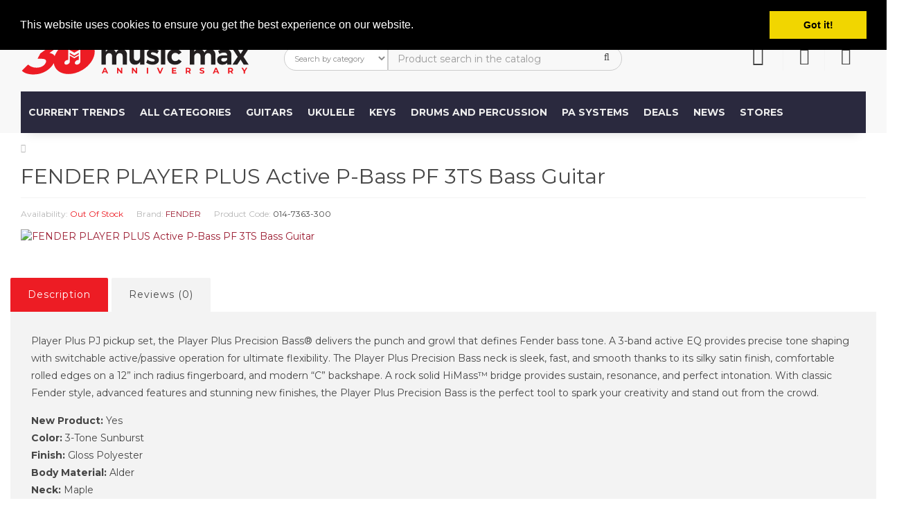

--- FILE ---
content_type: text/html; charset=utf-8
request_url: https://musicmax.eu/fender-player-plus-active-pbass-pf-3ts-bass-guitar~p32666en/
body_size: 35475
content:
<!DOCTYPE html>
<!--[if IE]><![endif]-->
<!--[if IE 8 ]><html dir="ltr" lang="en" class="ie8"><![endif]-->
<!--[if IE 9 ]><html dir="ltr" lang="en" class="ie9"><![endif]-->
<!--[if (gt IE 9)|!(IE)]><!-->
<html dir="ltr" lang="en" class="isDesktop">
<!--<![endif]-->
<head>

                    <!-- Google Marketing Tools Opencart - https://devmanextensions.com -->
                                                    <script> var dataLayer = [];</script><script> var EeProductsClick = [];</script><script> var EePromotionsClick = [];</script><script> var eeMultiChanelVisitProductPageStep = 1;</script><script> var eeMultiChanelAddToCartStep = 2;</script><script> var eeMultiChanelVisitCartPageStep = 3;</script><script> var eeMultiChanelVisitCheckoutStep = 4;</script><script> var eeMultiChanelFinishOrderStep = 5;</script><script>dataLayer.push({'current_view':'product'});</script><script>dataLayer.push({'current_list':'product: 014-7363-300 - FENDER PLAYER PLUS Active P-Bass PF 3TS Bass Guitar'});</script><script>dataLayer.push({'current_currency':'EUR'});</script><script>dataLayer.push({'userId':'0'});</script><script>dataLayer.push({'cart_products':null});</script><script>dataLayer.push({'string_searched':''});</script><script>dataLayer.push({'store_name':'MUSIC MAX - Music store - wide range of Musical Instruments Equipment Accessories Fender Acoustic Electric Guitars Bass Amplifiers Keyboards Wind Brass PA Strings Drums Percussion Effects Bags Cases'});</script><script type="text/javascript">dataLayer.push({'googleDynamicRemarketing' : {"ecomm_prodid":"32666","dynx_itemid":"32666","dynx_itemid2":"32666","ecomm_totalvalue":"1155.00","ecomm_pagetype":"product","ecomm_category":""}});</script><script  type="text/javascript">dataLayer.push({'event': 'criteoOneTag','criteoParams' : {"PageType":"ProductPage","ProductID":32666,"email":""}});</script><script>dataLayer.push({'event':'GDPRMarketingAccepted'});</script><script>dataLayer.push({gdpr_marketing_status:'accepted'});</script><script>dataLayer.push({'event':'GDPRStatisticsAccepted'});</script><script>dataLayer.push({gdpr_statistics_status:'accepted'});</script><!-- Google Tag Manager -->
					<script>(function(w,d,s,l,i){w[l]=w[l]||[];w[l].push({'gtm.start':
					new Date().getTime(),event:'gtm.js'});var f=d.getElementsByTagName(s)[0],
					j=d.createElement(s),dl=l!='dataLayer'?'&l='+l:'';j.async=true;j.src=
					'https://www.googletagmanager.com/gtm.js?id='+i+dl;f.parentNode.insertBefore(j,f);
					})(window,document,'script','dataLayer','GTM-N5ZSKG4');</script>
					<!-- End Google Tag Manager --><script>dataLayer.push({
                        "ecommerce":{"detail":{"actionField":{"list":"product: 014-7363-300 - FENDER PLAYER PLUS Active P-Bass PF 3TS Bass Guitar"},"products":[[{"id":"32666","name":"FENDER PLAYER PLUS Active P-Bass PF 3TS Bass Guitar","price":"1155.00","brand":"FENDER","category":"","variant":"","quantity":"0"}]]}},
                        "event": "enhancedEcommerceProductDetails"
            });</script><script type="text/javascript">dataLayer.push({"event": "productDetails","productDetails": {"product": {"price_final":"1155.00","image_url":"https:\/\/musicmax.eu\/image\/cache\/_product\/mm32666-600x800.jpg","url":"https:\/\/musicmax.eu\/fender-player-plus-active-pbass-pf-3ts-bass-guitar~p32666en\/","priceValidUntil":"2028-12-31","meta_description":"buy FENDER PLAYER PLUS Active P-Bass PF 3TS Bass Guitar music shop EU delivery","name":"FENDER PLAYER PLUS Active P-Bass PF 3TS Bass Guitar","manufacturer":"FENDER","category":"","sku":"","mpn":"","product_id":"32666","availability":"https:\/\/schema.org\/OutOfStock","sizes_domodi":"","ratingValue":0,"reviewCount":0},"reviews": []}});dataLayer.push({"event": "RichSnippets"});</script><script  type="text/javascript">dataLayer.push({'event': 'trackFBPixel','fb_pixel_track_name' : 'ViewContent','fb_pixel_track_info' : {"value":"1155.00","currency":"EUR","content_ids":["32666"],"content_name":"FENDER PLAYER PLUS Active P-Bass PF 3TS Bass Guitar","content_type":"product"}});</script><script type="text/javascript">dataLayer.push({'event': 'googleDynamicRemarketing'});</script>
                                            <!-- Google Marketing Tools Opencart - https://devmanextensions.com -->
                
<!-- Meta Data -->
<meta charset="UTF-8" />
<meta name="viewport" content="width=device-width, initial-scale=1">
<meta http-equiv="X-UA-Compatible" content="IE=edge">
<title>buy FENDER PLAYER PLUS Active P-Bass PF 3TS Bass Guitar music shop EU delivery</title>
<base href="https://musicmax.eu/" />
<meta name="description" content="buy FENDER PLAYER PLUS Active P-Bass PF 3TS Bass Guitar music shop EU delivery" />
<meta name="keywords" content="buy fender player plus active p-bass pf 3ts bass guitar music shop eu delivery" />
<!--Start of Tawk.to Script-->
<script>
var Tawk_API=Tawk_API||{}, Tawk_LoadStart=new Date();
(function(){
var s1=document.createElement("script"),s0=document.getElementsByTagName("script")[0];
s1.async=true;
s1.src='https://embed.tawk.to/5f9fe3f4e019ee7748effbab/default';
s1.charset='UTF-8';
s1.setAttribute('crossorigin','*');
s0.parentNode.insertBefore(s1,s0);
})();
</script>
<!-- Facebook Pixel Code -->
<script>
!function(f,b,e,v,n,t,s)
{if(f.fbq)return;n=f.fbq=function(){n.callMethod?
n.callMethod.apply(n,arguments):n.queue.push(arguments)};
if(!f._fbq)f._fbq=n;n.push=n;n.loaded=!0;n.version='2.0';
n.queue=[];t=b.createElement(e);t.async=!0;
t.src=v;s=b.getElementsByTagName(e)[0];
s.parentNode.insertBefore(t,s)}(window, document,'script',
'https://connect.facebook.net/en_US/fbevents.js');
fbq('init', '961291084405315');
fbq('track', 'PageView');
</script>
<noscript><img height="1" width="1" style="display:none"
src="https://www.facebook.com/tr?id=961291084405315&ev=PageView&noscript=1"
/></noscript>
<!-- End Facebook Pixel Code --> 
<!--End of Tawk.to Script-->

<link href="/catalog/view/javascript/bootstrap/css/bootstrap.min.css?1768993599" rel="stylesheet" media="screen" />
<link href="/catalog/view/theme/oxy/stylesheet/stylesheet.min.css?1768993599" rel="stylesheet">
<link href="/catalog/view/theme/oxy/stylesheet/uikit.min.css?1768993599" rel="stylesheet">
<link href="/catalog/view/javascript/font-awesome/css/font-awesome.min.css?1768993599" rel="stylesheet" type="text/css">
<link href="/catalog/view/theme/oxy/stylesheet/stylesheet-small-screens.min.css?1768993599" rel="stylesheet">
<link href="/catalog/view/javascript/jquery/owl-carousel/owl.theme.default.min.css?1768993599" rel="stylesheet" media="screen" />
<link href="/catalog/view/javascript/jquery/owl-carousel/owl.carousel.min.css?1768993599" rel="stylesheet" media="screen" />
<link href="/catalog/view/javascript/jquery/owl-carousel/owl.transitions.min.css?1768993599" rel="stylesheet" media="screen" />
<link href="catalog/view/theme/default/stylesheet/variants.css" type="text/css" rel="stylesheet" media="screen" />
<link href="catalog/view/javascript/supermenu/supermenu.css?v=30" type="text/css" rel="stylesheet" media="screen" />
<link href="index.php?route=extension/module/supermenu/css" type="text/css" rel="stylesheet" media="screen" />
<link href="catalog/view/theme/default/stylesheet/paypal/paypal.css" type="text/css" rel="stylesheet" media="screen" />
<link href="catalog/view/theme/default/stylesheet/d_social_login/pre_loader/clip-rotate.css" type="text/css" rel="stylesheet" media="screen" />
<link href="catalog/view/theme/default/stylesheet/d_social_login/styles.css" type="text/css" rel="stylesheet" media="screen" />
<link href="catalog/view/theme/default/stylesheet/d_ajax_search/d_ajax_search.css" type="text/css" rel="stylesheet" media="screen" />

<script src="/catalog/view/javascript/jquery/jquery-2.1.1.min.js"></script>
<script src="/catalog/view/javascript/jquery/owl-carousel/owl.carousel.min.js?1768993599"></script>

<script src="/catalog/view/javascript/bootstrap/js/bootstrap.min.js?1768993599"></script>
<script src="/catalog/view/javascript/common.js?1768993599"></script>
<script src="/catalog/view/theme/oxy/js/custom-theme.js?1768993599"></script>
<script src="/catalog/view/theme/oxy/js/lazyload/lazysizes.min.js?1768993599"></script>
<script src="/catalog/view/theme/oxy/js/modernizr.custom.js?1768993599"></script>


<link href="https://musicmax.eu/fender-player-plus-active-pbass-pf-3ts-bass-guitar~p32666en/" rel="canonical" />
<link href="https://musicmax.eu/image/catalog/data/icons/mm_favicon23.png" rel="icon" />
<script src="catalog/view/javascript/supermenu/supermenu-responsive.js?v=30"></script>
<script src="catalog/view/javascript/supermenu/jquery.hoverIntent.minified.js"></script>
<script src="catalog/view/javascript/paypal/paypal.js?page_code=product&product_id=32666"></script>
<script src="catalog/view/javascript/devmanextensions_gmt/data_layer_events.js"></script>
<script src="catalog/view/javascript/d_social_login/spin.min.js"></script>

<style type="text/css">

/*  Body background color and pattern  */
body {
	background-color: #FFFFFF;
	
  
	
	background-image: url("/catalog/view/theme/oxy/image/patterns/p354.png");
	background-position: top center;
	background-repeat: repeat;
	background-attachment: scroll;
}

/*  Headings color  */
h1, h2, h3, h4, h5, h6, .panel-default > .panel-heading, .product-thumb h4 a, #column-left .product-thumb h4 a, #column-right .product-thumb h4 a, .table > thead, .nav-tabs > li > a, legend, #search .form-control, .product-right-sm-info span.p-title, .product-right-sm-related .name a, #tab-review strong, #content .filters a.list-group-item, #content .product-right-sm-related.panel-default > .panel-heading {color: #464646;}
#content h1::before, #content h2::before {border-bottom: 1px solid #F3F3F3;}
#content h1, #content h2 {padding-bottom: 15px;}
#content .panel-inline-title h2 {margin-bottom: 10px;}

/*  Body text color  */
body, #content .tab-content p, #content .product-right-sm-info .modal-body p, ul.pf span, #content .product-buy p, .form-control, span.badge.out-of-stock, #content .flybar-top p.description, #tab-specification .table > tbody > tr > td + td {color: #464646;}

/*  Light text color  */
small, .subtitle, .breadcrumb a, .breadcrumb > li + li:before, .cat-description, .cat-description-above-content, .product-thumb .product_box_brand a, ul.pf li, .product-buy ul.pp, .prev-name, .next-name, .product-right-sm-info span.p-subtitle, .product-right-sm-related .product_box_brand a, .category-slider-items .subcat a, #content .product-right-sm-info .modal-body h1 + p, #features .modal-body h1 + p, .cookie-message, .alert-success, .alert-info, .dropdown-highlight, .sitemap > ul > li > ul > li > ul > li > a, .pagination-box .col-sm-6.text-right, .category-slider-item .subcat li.all a, .rating-date, #content .tltblog .row .col-sm-9 h4 + div p, #content h3 + .row .col-sm-6.col-xs-12 .product-thumb .caption h4 + p {color: #B6B6B6;}

/*  Links color  */
a, a:focus, .list-group a {color: #9B1B30;}

/*  Links hover color  */
a:hover, .breadcrumb a:hover, .dropdown-highlight:hover, .dropdown-highlight:focus, .category-slider-items .subcat li:hover a, .table .btn, .table .btn-primary, .table .btn-primary:hover, .table .btn-primary:focus, .list-group a.active, .list-group a.active:hover, .list-group a:hover, .category-list .image:hover, .category-slider-item .subcat li.all a:hover, ul.pf span.stock {color: #ED1C24;}

/*  Icons color  */
#menu_brands .image i, .brand-slider-items .image i, .accordion li.dcjq-parent-li > a + .dcjq-icon, .panel-category-dropdown li a i {color: #424242;}

/*  Icons hover color  */
#search .input-group-addon .btn:hover, .theme-modal .modal-body .close, .alert-success i, .alert-success .close, .alert-info i, .alert-info .close, .accordion li.dcjq-parent-li > a + .dcjq-icon:hover, .theme-modal-popup .modal-body .close {color: #FF4F4F;}
.mfp-close {color: #FF4F4F!important;}
#toTop:hover, #bar, .swiper-pagination-bullet-active {background-color: #FF4F4F!important;}

/*  Wrapper  */
.wrapper.framed, .wrapper.full-width {
	background-color: #FFFFFF;
}
.wrapper.framed {box-shadow: 0 2px 4px rgba(0, 0, 0, 0.2), 0 -1px 0 rgba(0, 0, 0, 0.02);}
.wrapper.boxed #column-left .panel, .wrapper.boxed #column-right .panel, .wrapper.boxed #content {box-shadow: 0 2px 4px rgba(0, 0, 0, 0.2), 0 -1px 0 rgba(0, 0, 0, 0.02);}

/*  Content Column  */
#content, #content .panel, .category-list + .panel-default > .panel-heading, .modal-content, .alert-success, .alert-info, .cookie-message, .custom_box, .theme-custom-products .panel-inline-items, .theme-lookbook-bg, .theme-banner-bg, .theme-gallery-bg, .theme-store-tv-bg, .highly-recommended-module-content, #tab-review .rating-text, #column-left .product-thumb .image img, #column-right .product-thumb .image img, #livesearch_search_results {
	background-color: #FFFFFF;
}
.tab-content .table-bordered, .tab-content .table-bordered > thead > tr > th, .tab-content .table-bordered > tbody > tr > th, .tab-content .table-bordered > tfoot > tr > th, .tab-content .table-bordered > thead > tr > td, .tab-content .table-bordered > tbody > tr > td, .tab-content .table-bordered > tfoot > tr > td, .table-bordered > tbody > tr > th, .table-bordered > tfoot > tr > th, .table-bordered > tbody > tr > td, .table-bordered > tfoot > tr > td {
	background-color: #FFFFFF;
	border-color: #F3F3F3;
}
.well, .table-bordered, .table-bordered > thead > tr > th, .table-bordered > thead > tr > td, .table-bordered img {
	border: 1px solid #FFFFFF;
	background-color: #F3F3F3;
}
.nav-tabs > li > a, .nav-tabs > li > a:hover, .sitemap > ul > li > a, .manufacturer-list h3, .search-panel, .product-page #product-tabs .tab-content, .contact-details-wrapper, #tab-review .table-bordered > tbody > tr > td {
	background-color: #F3F3F3;
}

#livesearch_search_results li, .modal-footer, .list-group a, .list-group a.active, .list-group a.active:hover, .list-group a:hover, a.list-group-item.active, a.list-group-item.active:hover, a.list-group-item.active:focus {
    border-top: 1px solid #F3F3F3;	
}	
.modal-header {
    border-bottom: 1px solid #F3F3F3;	
}
.contact-map, .img-thumbnail-theme {
    border: 1px solid #F3F3F3;	
}
hr, #search .input-group-addon {
	border-color: #F3F3F3;
}

/*  Left-Right Column Boxes  */
#column-left .panel, #column-right .panel {
	margin-bottom: 20px;
}

/*  Left Column Box  */
#column-left .panel-default > .panel-heading {
	background-color: #FFFFFF;
}
#column-left .panel, #column-left .owl-carousel {
	background-color: #F3F3F3;
}
#column-left .panel-default > .panel-heading, #column-left .panel-default > .panel-heading h2 {color: #656565;}
#column-left a {color: #424242;}
#column-left a:hover {color: #ED1C24;}
#column-left {color: #656565;}
#column-left .panel, #column-left .owl-carousel.carousel-module, #column-left .owl-carousel.banner-module {
	border-bottom: 1px solid #F3F3F3!important;
}

/*  Right Column Box  */
#column-right .panel-default > .panel-heading {
	background-color: #ED1C24;
}
#column-right .panel, #column-right .owl-carousel {
	background-color: #F3F3F3;
}
#column-right .panel-default > .panel-heading, #column-right .panel-default > .panel-heading h2 {color: #FFFFFF;}
#column-right a {color: #424242;}
#column-right a:hover {color: #ED1C24;}
#column-right {color: #656565;}
#column-right .panel, #column-right .owl-carousel.carousel-module, #column-right .owl-carousel.banner-module {border-bottom: 1px solid #F3F3F3!important;}

/*  Category Box   */
#column-left .panel-default.panel-category > .panel-heading, #column-right .panel-default.panel-category > .panel-heading {
	background-color: #ED1C24;
}
#column-left .panel-default.panel-category, #column-right .panel-default.panel-category {
		background-color: #F3F3F3;
		    border-bottom: 1px solid #FFFFFF!important;
	}
.panel-default.panel-category .accordion li.dcjq-parent-li > a.list-group-item {
	border-bottom: 1px solid #FFFFFF!important;
}
#column-left .panel-default.panel-category > .panel-heading h2, #column-right .panel-default.panel-category > .panel-heading h2 {
    color: #FFFFFF;
}
#column-left .panel-default.panel-category a, #column-right .panel-default.panel-category a {color: #424242;}
#column-left .panel-default.panel-category a:hover, #column-right .panel-default.panel-category a:hover, #column-left .panel-default.panel-category .cat-mod-child a:hover, #column-right .panel-default.panel-category .cat-mod-child a:hover {color: #ED1C24;}
#column-left .panel-default.panel-category .cat-mod-child a, #column-right .panel-default.panel-category .cat-mod-child a, #column-left .accordion li ul li a.list-group-item {color: #666666;}

/*  Filter Box Content  */
#column-left .panel-default.filters > .panel-heading, #column-right .panel-default.filters > .panel-heading {
	background-color: #424242;
}
#column-left .panel-default.filters, #column-right .panel-default.filters, #content .panel-default.filters {
		background-color: #F3F3F3;
		    border-bottom: 1px solid #F3F3F3!important;
	}
#column-left .panel-default.filters > .panel-heading h2, #column-right .panel-default.filters > .panel-heading h2 {
    color: #FFFFFF;
}
#column-left .panel-default.filters a, #column-right .panel-default.filters a, #content .panel-default.filters a {color: #424242;}
#column-left .panel-default.filters label, #column-right .panel-default.filters label, #content .panel-default.filters label {color: #424242;}
#column-left .panel-default.filters label:hover, #column-right .panel-default.filters label:hover, #content .panel-default.filters label:hover {color: #ED1C24;}
#content .panel-default.filters {
	border-bottom: 1px solid #F3F3F3;
}


/*  HEADER  */
header {
	background-color: #F8F8F8;
	background-image: none;
	background-position: top center;
	background-repeat: repeat;
	background-attachment: scroll;
}
.is-sticky #menu {
	background-color: #FFFFFF;
}
.button-i, #cart.buttons-header #cart-tt i, .header-custom-box:hover i {color: #424242;}
#cart #cart-tt #cart-total {background-color: #ED1C24;}
.buttons-header:hover .button-i {color: #ED1C24;}
.buttons-header, .menu-mobile-block {border-left: 1px solid #F3F3F3;}
#cart.buttons-header .button-i {color: #F3F3F3;}

#search .form-control, #search .input-group-addon, #search .input-group-addon .btn {background-color: #FFFFFF;}
#search.header-search-bar .input-lg, .modal-body #search {border: 1px solid #DFDFDF;}
#search .form-control::-moz-placeholder {color: #B6B6B6;}
#search .form-control {color: #424242;}
#search .btn .button-i i, #search .input-group-addon .btn i {color: #424242;}

/*  Top News */
#top-news-wrapper  {background-color: #373737;}
#top-news-content li a  {color: #373737;}
#top-news-content i {color: #FFFFFF;}
#top-news-content span#top-news {color: #FFFFFF;}
#top-news-content #news a {color: #B6B6B6;}
#top-news-content #news a:hover {color: #FFFFFF;}

/*  Top Bar  */
#top {
	background-color: #424242;
}
#top, .top-links li {
	color: #CCCCCC;
}
#top a, #top .btn-link, .top-links a, .top-links .fa-angle-down {
	color: #EBFEFF;
}
#top a:hover, #top .btn-link:hover, #top .btn-link:hover i, .top-links a:hover, .top-links a:hover i {
	color: #ED1C24;
}
.top-links i {
	color: #FFFFFF;
} 


/*  MAIN MENU */

/*  Main Menu Bar  */
#menu {
	background-color: #2A293E;

	background-image: none;
	background-repeat: repeat;
}
#menu {
    box-shadow: 0 10px 15px -10px rgba(0, 0, 0, 0.15);
}

/*  Home Page Link  */
#menu #homepage a {
	color: #FFFFFF;
}	
#menu #homepage:hover a {
	color: #FFFFFF;
}

/*  Categories  */
 
.menu_oc > a, #menu_ver > a, #menu_ver_2 > a, #menu_hor > a, #menu_inline > a,
#menu .flexMenu-popup.dropdown-menus .menu_oc > a, #menu .flexMenu-popup.dropdown-menus #menu_ver > a, #menu .flexMenu-popup.dropdown-menus #menu_ver_2 > a, #menu .flexMenu-popup.dropdown-menus #menu_hor > a, #menu .flexMenu-popup.dropdown-menus #menu_inline > a {
	color: #FFFFFF;
}	
.menu_oc:hover > a, #menu_ver:hover > a, #menu_ver_2:hover > a, #menu_hor:hover > a, #menu_inline:hover > a,
#menu .flexMenu-popup.dropdown-menus .menu_oc:hover > a, #menu .flexMenu-popup.dropdown-menus #menu_ver:hover > a, #menu .flexMenu-popup.dropdown-menus #menu_ver_2:hover > a, #menu .flexMenu-popup.dropdown-menus #menu_hor:hover > a, #menu .flexMenu-popup.dropdown-menus #menu_inline:hover > a {
	color: #FFFFFF;
}

/*  Brands  */
#menu_brands > a, #menu .flexMenu-popup.dropdown-menus #menu_brands > a {
	color: #FFFFFF;
}	
#menu_brands:hover > a, #menu .flexMenu-popup.dropdown-menus #menu_brands:hover > a {
	color: #B6B6B6;
}

/*  Custom Blocks  */
.menu_custom_block > a, #menu .flexMenu-popup.dropdown-menus .menu_custom_block > a {
	color: #FFFFFF;
}	
.menu_custom_block:hover > a, #menu .flexMenu-popup.dropdown-menus .menu_custom_block:hover > a {
	color: #B6B6B6;
}

/*  Custom Dropdown Menus  */
 
.menu_custom_menu > a, #menu .flexMenu-popup.dropdown-menus .menu_custom_menu > a {
	color: #FFFFFF;
}	
.menu_custom_menu:hover > a, #menu .flexMenu-popup.dropdown-menus .menu_custom_menu:hover > a {
	color: #B6B6B6;
}

/*  Custom Links  */
.menu_links a, .flexMenu-viewMore a > i, #menu .flexMenu-popup.dropdown-menus .menu_links a {
	color: #FFFFFF;
}	
.menu_links:hover a, .flexMenu-viewMore:hover a > i, #menu .flexMenu-popup.dropdown-menus .menu_links:hover a {
	color: #B6B6B6;
}

/*  Flex Menu  */
#menu .flexMenu-viewMore > a + .dropdown-menus {
    background-color: #2A293E;
}

/*  Sub-Menu  */
#menu .dropdown-menu, #menu .dropdown-menus {
	background-color: #FFFFFF;
	color: #656565;
}
#menu .dropdown-highlight {
	background-color: #F3F3F3;
}
#menu .dropdown-menus a, #menu_brands .brand-item .name {
	color: #424242;
}	
#menu .dropdown-menus a:hover, #menu .dropdown-menus li a:hover, #menu #menu_hor .dropdown-menus li.sub-cat:hover > a, #menu #menu_hor .dropdown-menus li.main-cat > a:hover, #menu_brands .brand-item:hover .name, #menu #menu_inline .dropdown-menus li .dropdown-menus a:hover, #menu #menu_ver .dropdown-menus .dropdown-menus a:hover, #menu #menu_ver_2 .dropdown-menus .dropdown-menus a:hover, #menu .menu_oc .dropdown-menus .dropdown-menus a:hover {
	color: #ED1C24;
}
#menu #menu_hor .dropdown-menus li.sub-cat > a, #menu #menu_inline .dropdown-menus li .dropdown-menus a, #menu #menu_ver .dropdown-menus .dropdown-menus a, #menu #menu_ver_2 .dropdown-menus .dropdown-menus a, #menu .menu_oc .dropdown-menus .dropdown-menus a {
	color: #999999;
}
#menu .dropdown-menu, #menu .dropdown-menus {
	box-shadow: none;
}


#menu #menu_hor .dropdown-menus li.main-cat > a {
	border-bottom: 2px solid #ED1C24;
}
#menu #menu_hor .dropdown-menus li.sub-cat > a, #menu .menu_custom_menu .dropdown-menus a {
	border-bottom: 1px solid #F3F3F3;
}

/*  Product Box  */
span.badge.sale {background-color: #ED1C24;}
span.badge.new {background-color: #3EACEA;}
span.badge.out-of-stock {background-color: #FFFFFF;}
.rating .fa-y .fa-star {color: #E9A23B;}

/*  FOOTER  */
footer {
	background-image: none;
	background-position: top center;
	background-repeat: repeat;
}

/*  Top Custom Block 1  */
#footer_custom_top_1 {
	color: #FFFFFF;
	background-color: #303030;
	background-image: none;
	background-position: top center;
	background-repeat: repeat;
}
#footer_custom_top_1 a {color: #B6B6B6;}
#footer_custom_top_1 a:hover {color: #FFFFFF;}

/*  Information, Custom Column  */
#information {
	color: #B6B6B6;
	background-color: #262626;
	background-image: none;
	background-position: top center;
	background-repeat: repeat;
	border-top: 1px solid #373737;
}
#information h4 {
	color: #FFFFFF;
	border-bottom: 1px solid #373737;
	margin-bottom: 15px;
}
#information a, #information span {color: #C4C4C4;}
#information a:hover {color: #FFFFFF;}

/*  Powered by, Payment Images, Follow Us  */
#powered {
	color: #6E6E6E;
	background-color: #171717;
	background-image: none;
	background-position: top center;
	background-repeat: repeat;
	border-top: 1px solid #373737;
}
#powered a {color: #B6B6B6;}
#powered a:hover, #powered i:hover {color: #FFFFFF;}
#footer-social li.facebook {
	background-color: #3B5998;
}
#footer-social li.twitter {
	background-color: #4BB8E2;
}
#footer-social li.google {
	background-color: #D73A1A;
}
#footer-social li.rrs {
	background-color: #F29735;
}
#footer-social li.pinterest {
	background-color: #C92026;
}
#footer-social li.vimeo {
	background-color: #44A4E3;
}
#footer-social li.flickr {
	background-color: #C3C3C3;
}
#footer-social li.linkedin {
	background-color: #0087CD;
}
#footer-social li.youtube {
	background-color: #DB3B1B;
}
#footer-social li.dribbble {
	background-color: #DA467F;
}
#footer-social li.instagram {
	background-color: #A27358;
}
#footer-social li.behance {
	background-color: #00A8ED;
}
#footer-social li.skype {
	background-color: #00AEF0;
}
#footer-social li.tumblr {
	background-color: #3B5876;
}
#footer-social li.reddit {
	background-color: #FF4400;
}
#footer-social li.vk {
	background-color: #4C75A3;
}

/*  Bottom Custom Block 1  */
#footer_custom_1 {
	color: #6E6E6E;
	background-color: #303030;
	background-image: none;
	background-position: top center;
	background-repeat: repeat;
	border-top: 1px solid #373737;
}
#footer_custom_1 a {color: #B6B6B6;}
#footer_custom_1 a:hover {color: #FFFFFF;}

/*  Bottom Custom Block 2  */
#footer_custom_2 {
	color: #6E6E6E;
	background-color: #303030;
	background-image: none;
	background-position: top center;
	background-repeat: repeat;
}
#footer_custom_2 a {color: #B6B6B6;}
#footer_custom_2 a:hover {color: #FFFFFF;}


/*  Prices */
#content .product-thumb p.price, #cart span.price, #column-left .product-items .price, #column-right .product-items .price, .product-buy .price-reg, #content .product-right-sm-related p.price, .product-buy .price-old {color: #3B3B3B;}
.price-old, .product-thumb .price-tax {color: #8F8F8F;}
.price-new, .save-percent {color: #ED1C24;}

/*  Buttons */
.btn-default, button.wishlist, button.compare, .pagination > li > a, .pagination > li > span, #cart .btn-default, input#input-quantity, input.dec, input.inc, .owl-carousel .owl-buttons div, .theme-gallery-content .gallery-hover-box, .theme-store-tv-content .store-tv-hover-box, .btn.theme-banner-title.no-link:hover, #footer_custom_top_1 a.btn-default, footer_custom_1 a.btn-default, #information a.btn-default, #footer_custom_2 a.btn-default, #menu .dropdown-menus a.btn-default.menu-button, .product-right-sm-info span.p-icon, .swiper-pager div {
	 
	background-color: #F3F3F3;
		color: #424242;
	border: 2px solid #F3F3F3;
}
.btn-default:hover, #column-left .btn-default:hover, #column-right .btn-default:hover, .btn-default:focus, .btn-default:active, .btn-default.active, .btn-default.disabled, .btn-default[disabled], button.wishlist:hover, button.compare:hover, .pagination > li > a:hover, .pagination > li > a:focus, .pagination > li > a:active, .pagination > li > span:hover, #cart .btn-default:hover, input.dec:hover, input.inc:hover, .panel-inline-content .brand-slider-item:hover .btn-default, .panel-inline-content .category-slider-item:hover .btn-default, .category-list .image:hover .btn-default, .owl-carousel .owl-buttons div:hover, .theme-lookbook-item:hover .theme-lookbook-item-title, .theme-banner-item:hover .theme-banner-title, #footer_custom_top_1 a.btn-default:hover, footer_custom_1 a.btn-default:hover, #information a.btn-default:hover, #footer_custom_2 a.btn-default:hover, #menu .dropdown-menus a.btn-default.menu-button:hover, .btn-default.active:hover, .swiper-pager div:hover {
	background-color: #ED1C24;
    color: #FFFFFF;
	border: 2px solid #ED1C24;	
		box-shadow: 0 2px 4px rgba(0, 0, 0, 0.2), 0 -1px 0 rgba(0, 0, 0, 0.02);
	}
.theme-gallery-content .gallery-hover-box i, .theme-store-tv-content .store-tv-hover-box i {
	color: #424242;
}
input[type="text"]:focus, input[type="password"]:focus, input[type="date"]:focus, input[type="datetime"]:focus, input[type="email"]:focus, input[type="number"]:focus, input[type="search"]:focus, input[type="tel"]:focus, input[type="time"]:focus, input[type="url"]:focus, textarea:focus, select:focus, .form-control:focus, .form-control {
	background-color: #FFFFFF;
	color: #424242;
	border: 1px solid #F3F3F3;
}


.btn-primary, .pagination > .active > a, .pagination > .active > span, .pagination > .active > a:hover, .pagination > .active > span:hover, .pagination > .active > a:focus, .pagination > .active > span:focus, #cart .btn-primary, #footer_custom_top_1 a.btn-primary, footer_custom_1 a.btn-primary, #information a.btn-primary, .contact-block + .dropdown-menu li div.contact-links a.btn-primary, .compare-page .table .btn-primary, #footer_custom_2 a.btn-primary, .brand-slider-item:hover .btn-default.inline-name, #menu .dropdown-menus a.btn-primary.menu-button, #cart .checkout a.btn-default, .contact-block + .dropdown-menu li div.contact-links a.btn-default {
	 
	background-color: #ED1C24;
		color: #FFFFFF;
	border: 2px solid #ED1C24;
}
.nav-tabs > li.active > a:hover, .nav-tabs > li.active > a, .nav-tabs > li.active > a:focus {
	 
	background-color: #ED1C24;
		color: #FFFFFF;
}
.ei-title h4 a.btn {
	color: #FFFFFF!important;
}

.btn-primary:hover, .btn-primary:focus, .btn-primary:active, .btn-primary.active, .btn-primary.disabled, .btn-primary[disabled], #cart .btn-primary:hover, #footer_custom_top_1 a.btn-primary:hover, footer_custom_1 a.btn-primary:hover, #cart .checkout a.btn-default:hover, #information a.btn-primary:hover, .contact-block + .dropdown-menu li div.contact-links a.btn:hover, .compare-page .table .btn-primary:hover, #footer_custom_2 a.btn-primary:hover, .brand-slider-item .btn-default.inline-name, #menu .dropdown-menus a.btn-primary.menu-button:hover {
	background-color: #FF4F4F;
    color: #FFFFFF;
	border: 2px solid #FF4F4F;	
		box-shadow: 0 2px 4px rgba(0, 0, 0, 0.2), 0 -1px 0 rgba(0, 0, 0, 0.02);
	}
.btn, .theme-modal-popup .modal-body .close, #product-tabs .nav-tabs li a {
	border-radius: 2px!important;
}
#features .theme-modal:hover span.f-icon {
	box-shadow: 0 2px 4px rgba(0, 0, 0, 0.2), 0 -1px 0 rgba(0, 0, 0, 0.02);
}

/*  Dropdowns  */
.dropdown-menu, .dropdown-menus, .my-account-dropdown-menu li, #cart .dropdown-menu, #menu-mobile, .prev, .next {background-color: #FFFFFF;}
#cart span.name a, #cart span.quantity, .sidebar-nav > .sidebar-title, .sidebar-nav h5, #cart .dropdown-menu li div.cart-title .cart-total, #cart .table.cart-total span, .contact-block + .dropdown-menu li div.contact-title, .contact-block + .dropdown-menu li div.contact-details span, .information-block + .dropdown-menu li div.information-title, .information-block + .dropdown-menu li div.information-details span, .sidebar-nav li.category-mobile a {color: #171717;}
#cart .table.cart-total > tbody > tr > td, .dropdown-menu .datepicker, .prev-name, .next-name, .contact-block + .dropdown-menu li div.contact-details, .sidebar-nav li a {color: #404040;}
#cart .table.cart-total > tbody > tr > td:first-child, #cart .dropdown-menu li p, #cart .dropdown-menu li div.cart-title i, #cart .dropdown-menu small, #cart span.price, #cart button.item-remove, .sidebar-nav li.dcjq-parent-li ul li a, .contact-block + .dropdown-menu li div.contact-details .col-sm-6, .information-block + .dropdown-menu li div.information-details a, .prev-arrow a, .next-arrow a {color: #828282;}
.dropdown-menu a, #top .dropdown-menu a, #top .dropdown-menu .btn-link, .bootstrap-datetimepicker-widget td.old, .bootstrap-datetimepicker-widget td.new, #column-left .panel-default.panel-category .dropdown-menus a, #column-right .panel-default.panel-category .dropdown-menus a {color: #999999;}
.dropdown-menu a:hover, #top .dropdown-menu a:hover, .my-account-dropdown-menu li.logout a:hover, #top .dropdown-menu li:hover .btn-link, .information-block + .dropdown-menu li div.information-details a:hover, .prev-name:hover, .next-name:hover, #column-left .panel-default.panel-category .dropdown-menus a:hover, #column-right .panel-default.panel-category .dropdown-menus a:hover {color: #ED1C24;}
.top-links .my-account-dropdown-menu i {color: #EBEBEB;}
.top-links .my-account-dropdown-menu li a:hover i, #cart button.item-remove:hover, #contact-toggle-close span, #menu-mobile-toggle-close span, #highly-recommended-module-close span, .sidebar-nav li.home-mobile a, .sidebar-nav li a:hover, .sidebar-nav li.dcjq-parent-li ul li a:hover, #cart .dropdown-menu li div.cart-title .cart-total span {color: #ED1C24;}
.sidebar-nav > .sidebar-title, .my-account-dropdown-menu li.logout, #cart .checkout, #cart .cart-title, .contact-block + .dropdown-menu li div.contact-title, .contact-block + .dropdown-menu li div.contact-links, .information-block + .dropdown-menu li div.information-title, .prev-name, .next-name {background-color: #F7F7F7;}
.my-account-dropdown-menu li, #form-currency li, #form-language li, .information-block + .dropdown-menu li div.information-details ul li, .menu_custom_menu .dropdown-menus a, #cart .table-striped > tbody > tr, #accordion-mobile li.dcjq-parent-li, #accordion-mobile .home-mobile, #accordion-mobile .menu_links {border-bottom: 1px solid #F3F3F3;}
.my-account-dropdown-menu li:nth-child(2n) {border-left: 1px solid #F3F3F3;}
.dropdown-menu, .dropdown-menus, #livesearch_search_results, .modal-content {
	box-shadow: 0 2px 4px rgba(0, 0, 0, 0.2), 0 -1px 0 rgba(0, 0, 0, 0.02);
}
.prev, .next, .panel-category-dropdown .dropdown-menus {
	box-shadow: 0 2px 4px rgba(0, 0, 0, 0.2), 0 -1px 0 rgba(0, 0, 0, 0.02);
}

/*  Fonts  */

/*  Body  */
body, button, select, .form-control, .menu_label, .tooltip-inner { 
    font-family: Montserrat,Arial,Helvetica,sans-serif; 
}
body, button, select, .form-control, #cart .table > tbody > tr > td, #menu .dropdown-menus, .category-slider-items .subcat a, .panel-category-dropdown .dropdown-menus a, .panel-inline-items .inline-name, .btn.theme-banner-title, .btn.theme-lookbook-item-title, .information-block + .dropdown-menu li div.information-details ul li a, .newsletter-block label, .filters label, #top .btn-group > .btn, .buttons-header, #cart > .btn, .btn-group > .dropdown-menu, .dropdown-menu, .dropdown-menus { 
	font-size: 14px;
}
body, input, button, select, .form-control, .dropdown-menu.my-account-dropdown-menu li a, .newsletter-block label { 
    text-transform: none;
}

/*  Small Text  */
small, .small, label, #top-news-content, #top, #top #form-currency .btn-link, #top #form-language .btn-link, #menu .dropdown-menus a.see-all, .breadcrumb a, .product-thumb .product_box_brand a, .header-custom-box .header-custom-subtitle, span.badge.sale, span.badge.new, ul.pf-top li, .filters label, .filters a.list-group-item {
	font-size: 12px;
}

/*  Headings and Product Name  */
h1, h2, h3, h4, h5, h6, .panel-heading, .product-right-sm-info span.p-title, #features .f-title, .header-custom-title, legend, .sidebar-nav > .sidebar-title, #menu #menu_hor .dropdown-menus li.main-cat > a, .information-block + .dropdown-menu li div.information-title, .information-block + .dropdown-menu li div.information-details span, .contact-block + .dropdown-menu li div.contact-title, .contact-block + .dropdown-menu li div.contact-details span, #cart .dropdown-menu li p, #cart .dropdown-menu li div.cart-title, #cart span.name a, #cart span.quantity, #cart .table.cart-total > tbody > tr > td, .sidebar-nav li a, #tab-specification strong, #tab-review strong, #open-top-custom-block, .alert, .filters a.list-group-item, #cart #cart-tt #cart-total, #menu #homepage a, #menu .main-menu > li > a, #menu .dropdown-menus.flexMenu-popup > li > a, .price, .price-new, .price-old, .price-reg, .save-percent { 
    font-family: Montserrat,Arial,Helvetica,sans-serif; 
}
h1, h2, h3, h4, h5, h6, .panel-heading, .product-right-sm-info span.p-title, #features .f-title, .header-custom-title, legend, .sidebar-nav > .sidebar-title, .information-block + .dropdown-menu li div.information-title, .information-block + .dropdown-menu li div.information-details span, .contact-block + .dropdown-menu li div.contact-title, .contact-block + .dropdown-menu li div.contact-details span, #cart .dropdown-menu li div.cart-title, #cart span.name a, #cart span.quantity, #cart .table.cart-total > tbody > tr > td, .sidebar-nav li a, #tab-specification strong, #tab-review strong, #open-top-custom-block, .alert, .filters a.list-group-item, #cart #cart-tt #cart-total { 
    font-weight: normal; 
}
h1, h2, h3, h4, h5, h6, .panel-heading, .product-right-sm-info span.p-title, #features .f-title, .header-custom-title, legend, .sidebar-nav > .sidebar-title, #menu #menu_hor .dropdown-menus li.main-cat > a, .information-block + .dropdown-menu li div.information-title, .information-block + .dropdown-menu li div.information-details span, .contact-block + .dropdown-menu li div.contact-title, .contact-block + .dropdown-menu li div.contact-details span, #cart .dropdown-menu li div.cart-title, #cart span.name a, #cart .table.cart-total > tbody > tr > td, .sidebar-nav li a, #tab-specification strong, #tab-review strong, #open-top-custom-block, .alert, .filters a.list-group-item  { 
    text-transform: none;
}

/*  Subtitle  */
.subtitle, #content .tltblog .row .col-sm-9 h4 + div p {
	font-family: Montserrat,Arial,Helvetica,sans-serif; 
    font-size: 14px;
    font-weight: bold;
	font-style: normal;
    text-transform: none;
}

/*  Prices  */
.price, .price-new, .price-old, .price-reg, .save-percent { 
    font-weight: bold; 
}

/*  Buttons  */
.btn-default, .btn-primary, .btn-danger {
    font-size: 13px;
    font-weight: normal; 
    text-transform: none;
}

/*  Main Menu Bar  */
#menu #homepage a, #menu .main-menu > li > a, #menu .dropdown-menus.flexMenu-popup > li > a {
	font-size: 13px;
    font-weight: normal;
    text-transform: uppercase;
}

/*  Sub-Menu Main Categories  */
#menu #menu_hor .dropdown-menus li.main-cat > a {
	font-size: 14px;
    font-weight: bold;
}

/*  Sub-Menu Other Links  */
#menu .dropdown-menus a {
	font-size: 14px;
    font-weight: normal;
}

</style>

<style type="text/css">

/*  Layout  */
/*
@media (max-width: 767px) {
#content .product-layout:nth-child(2n+1) {
	clear: both;
}
*/
}
@media (min-width: 768px) {
/*
#content .product-layout:nth-child(4n+1) {
	clear: both;
}
*/
}

/*  Logo Creator  */
#logo .logo-creator a {color: #424242;}
#logo i {color: #F1494B;}

/*  Top Promo Message Slider  */
#top-custom-block-content {
	display:none;
}
#open-top-custom-block i {
	color: #F1494B;
}
#open-top-custom-block i.fa-plus, #open-top-custom-block i.fa-minus {
	color: #424242;
}

#open-top-custom-block {
	background-color: #FFFFFF;
	color: #424242;
	background-image: none;
}

#top-custom-block-wrapper {
	background-color: #424242;
	color: #FFFFFF;
	background-image: none;
}
#top-custom-block-wrapper {
    margin-bottom: 15px;
}


/*  Layout  */

.wrapper.framed {
	margin: 0 auto 30px;
}

.wrapper.full-width .full-width-container {
    max-width: inherit;
}


/*  Top Bar  */

/*  MAIN MENU */

/*  Main Menu Labels  */
 
#menu_label1:after { background-color:; }
 
#menu_label2:after { background-color:; }
 
#menu_label3:after { background-color:; }
 
#menu_label4:after { background-color:; }
 
#menu_label5:after { background-color:; }
 
#menu_label6:after { background-color:; }
 
#menu_label7:after { background-color:; }
 
#menu_label8:after { background-color:; }
 
#menu_label9:after { background-color:; }
 
#menu_label10:after { background-color:; }
 
#menu_label11:after { background-color:; }
 
#menu_label12:after { background-color:; }
 
#menu_label13:after { background-color:; }
 
#menu_label14:after { background-color:; }
 
#menu_label15:after { background-color:; }

/*  Custom Bar below Main Menu  */
#custom-bar-wrapper {
	background-color: ;
	color: ;
	background-image: none;
}

/*  Category Page  */
.category_top_title h1 {color: #424242;}

/*  Product Box  */
	
.product_box_brand {display: none;}
	
#content .product-grid div:hover .image a img, #content .box-product div:hover .image a img {
	transform: scale(1.1);
    -moz-transform: scale(1.1);
    -webkit-transform: scale(1.1);
    -o-transform: scale(1.1);
    -ms-transform: scale(1.1);
}
.thumb_swap {display:none}
#content .product-thumb:hover {box-shadow: 0 2px 4px rgba(0, 0, 0, 0.2), 0 -1px 0 rgba(0, 0, 0, 0.02);}
#content .product-grid .product-thumb:hover {transform: translateY(-5px);}
.product-grid .name, #content .box-product .name, #content .box-product .product_box_brand, .product-bottom-related .name, .product-box-slider .name, .product-grid .product_box_brand, .product-box-slider .product_box_brand, .product-bottom-related-flexslider .product_box_brand, .product-bottom-related-flexslider .rating, .tab-content-products .product_box_brand, .product-grid .price, #content .box-product .price, .product-box-slider .price, .product-bottom-related .price, .product-grid .rating, #content .box-product .rating, .product-box-slider .rating, .product-grid .cart, #content .box-product .cart, .product-box-slider .cart, .product-bottom-related .cart, .product-right-sm-related .name, .product-right-sm-related .product_box_brand, .product-right-sm-related .rating, .product-right-sm-related p.price, .product-grid .product-list-buttons {
	
	text-align: left;
	}


/*  Product Page  */
  
.prev, .next {display: none;}


/*  Snapchat Widget  */
.snapchat_box {
    background-color: #000000;
}

/*  Video Widget  */
.video_box_wrapper #video_box_icon {
    background-color: #E22C29;
}
.video_box_wrapper .video_box {
    border: 4px solid #E22C29;
}
 
/*  Custom Content Widget  */
.custom_box_wrapper #custom_box_icon {
    background-color: #424242;
}
.custom_box_wrapper .custom_box {
    border: 4px solid #424242;
}


/*  FOOTER  */

/*  Bottom Custom Block 2  */


/*  Other  */
span.cookie-img {
	display: none;
}

</style>

<style type="text/css">
/*  Custom CSS */
@media (max-width: 991px)
{
	#theme-banner-pro0 {
    display: block !important;
	}
	
	.col-sm-4.theme-banner-pro-item.effect-2 {
    display: none !important;
	}
	
	.theme-banner-pro-item img {
    width: 100% !important;
	}
	
	.theme-banner-pro-item {
	width: 100% !important;
	}
}

@media (max-width: 767px) {
a.eu-pasica {
    position: relative !important;
    text-align: center;
    display: block;
    margin-top: 45px;
}

#information {
padding-bottom: 0px !important;
}
}

#read-more{ display:none; } button#read-more-toggle { color: white; background: #f7786b; border: 0; padding: 6px 12px; margin: 20px 0; } .subtitle p { font-weight: normal; color: black; margin: 10px 0px !important; } .subtitle li { font-weight: normal; color: black; } .subtitle a { color: #F7786B; } .theme-banner-pro { display: block !important; }
</style>

<link href='//fonts.googleapis.com/css?family=Montserrat:400,400i,300,700,900&amp;subset=latin,cyrillic-ext,latin-ext,cyrillic,greek-ext,greek,vietnamese' rel='stylesheet' type='text/css'>


<!--
<script>
$(function(){
  $.stellar({
    horizontalScrolling: false,
	verticalOffset: 0
  });
});
</script>-->


 <meta property="og:title" content="FENDER PLAYER PLUS Active P-Bass PF 3TS Bass Guitar" />
<meta property="og:type" content="website" />
<meta property="og:site_name" content="MUSIC MAX" />
<meta property="og:image" content="https://musicmax.eu/image/_product/mm32666.jpg" />
<meta property="og:url" content="https://musicmax.eu/fender-player-plus-active-pbass-pf-3ts-bass-guitar~p32666en/" />
<meta property="og:description" content="buy FENDER PLAYER PLUS Active P-Bass PF 3TS Bass Guitar music shop EU delivery" />
                       
</head>
<body class="product-product-32666">

                    <!-- Google Marketing Tools Opencart - https://devmanextensions.com -->
                                                    <!-- Google Tag Manager (noscript) -->
					<noscript><iframe src="https://www.googletagmanager.com/ns.html?id=GTM-N5ZSKG4"
					height="0" width="0" style="display:none;visibility:hidden"></iframe></noscript>
					<!-- End Google Tag Manager (noscript) -->
                                            <!-- Google Marketing Tools Opencart - https://devmanextensions.com -->
                
<!-- Facebook -->
 
<!-- Twitter --> 

<!-- Google Plus -->

<!-- Pinterest -->

<!-- Snapchat -->

<!-- Video box -->



<div class="sidebar-opacity"></div>
<div id="wrapper" class="wrapper framed">


<header class="header-style-5">

		<nav id="top" class="nav-top">
  <div class="container"> 

			
    <div class="top-links nav pull-left">
      <ul class="list-inline">
                <li class="hidden-xs hidden-sm">
                  <i class="fa fa-flag"></i>
                <span>Welcome</span></li>
                <li class="hidden-xs"><a href="https://musicmax.eu/index.php?route=information/contact"><i class="fa fa-phone"></i> <span>+386 (0)1 600 27 85</span></a></li>
        <li><a href="https://musicmax.eu/index.php?route=information/contact"><i class="fa fa-envelope"></i> <span class="hidden-xs"><span class="__cf_email__" data-cfemail="7811161e1738150d0b111b151900560b11">[email&#160;protected]</span></span></a></li> 
      </ul>
    </div>
    
    
    <div class="pull-right">
  <form action="https://musicmax.eu/index.php?route=common/language/language" method="post" enctype="multipart/form-data" id="form-language">
    <div class="btn-group">
      <button class="btn btn-link dropdown-toggle" data-toggle="dropdown">
               
          <img src="catalog/language/en-gb/en-gb.png" alt="English" title="English">
          <span class="hidden-xs hidden-sm hidden-md">English</span> <i class="fa fa-angle-down"></i>
                                                                                                                                    </button>
      <ul class="dropdown-menu dropdown-menu-right">
                
          <li><button class="btn btn-link btn-block language-select" type="button" name="en-gb"><img src="catalog/language/en-gb/en-gb.png" alt="English" title="English" /> English</button></li>
                        
          <li><button class="btn btn-link btn-block language-select" type="button" name="de-de"><img src="catalog/language/de-de/de-de.png" alt="Deutsch" title="Deutsch" /> Deutsch</button></li>
                        
          <li><button class="btn btn-link btn-block language-select" type="button" name="ru-ru"><img src="catalog/language/ru-ru/ru-ru.png" alt="Русский" title="Русский" /> Русский</button></li>
                        
          <li><button class="btn btn-link btn-block language-select" type="button" name="it-it"><img src="catalog/language/it-it/it-it.png" alt="Italiano" title="Italiano" /> Italiano</button></li>
                        
          <li><button class="btn btn-link btn-block language-select" type="button" name="es-es"><img src="catalog/language/es-es/es-es.png" alt="Español" title="Español" /> Español</button></li>
                        
          <li><button class="btn btn-link btn-block language-select" type="button" name="fr-fr"><img src="catalog/language/fr-fr/fr-fr.png" alt="Français" title="Français" /> Français</button></li>
                        
          <li><button class="btn btn-link btn-block language-select" type="button" name="hu-hu"><img src="catalog/language/hu-hu/hu-hu.png" alt="Magyar" title="Magyar" /> Magyar</button></li>
                        
          <li><button class="btn btn-link btn-block language-select" type="button" name="pl-pl"><img src="catalog/language/pl-pl/pl-pl.png" alt="Polish" title="Polish" /> Polish</button></li>
                                <li><a class="btn btn-link btn-block language-select" href="https://musicmax.rs" name="sr-sr"><img src="catalog/language/sr-sr/sr-sr.png" alt="Српски" title="Српски" /> Српски</a></li>
                    </ul>
    </div>
    <input type="hidden" name="code" value="" />
    <input type="hidden" name="redirect" value="https://musicmax.eu/fender-player-plus-active-pbass-pf-3ts-bass-guitar~p32666en/" />
  </form>
</div>

    
    <div class="top-links nav pull-right">
    <ul class="list-inline">
        <li class="dropdown"><a href="https://musicmax.eu/index.php?route=account/account" title="My Account" class="dropdown-toggle" data-toggle="dropdown"><i class="fa fa-user"></i> <span class="hidden-xs hidden-sm">My Account</span> <i class="fa fa-angle-down"></i></a>
          <ul class="dropdown-menu dropdown-menu-right my-account-dropdown-menu">
                        <li class="col-xs-6 register"><a href="https://musicmax.eu/index.php?route=account/register"><i class="fa fa-pencil"></i><br>Register</a></li>
            <li class="col-xs-6"><a href="https://musicmax.eu/index.php?route=account/login"><i class="fa fa-user"></i><br>Login</a></li>
                      </ul>
        </li>
        <li><a href="https://musicmax.eu/index.php?route=account/wishlist" id="wishlist-total" title="Wish List (0)"><i class="fa fa-heart"></i> <span class="hidden-xs hidden-sm">Wish List (0)</span></a></li>
                <li><a href="https://musicmax.eu/index.php?route=checkout/cart" title="Shopping Cart"><i class="fa fa-shopping-cart hidden-md hidden-lg"></i> <span class="hidden-xs hidden-sm">Shopping Cart</span></a></li>
                <!--<li><a href="https://musicmax.eu/index.php?route=checkout/checkout" title="Checkout"><i class="fa fa-share hidden-md hidden-lg"></i> <span class="hidden-xs hidden-sm">Checkout</span></a></li>-->      
      </ul>
    </div>

			
    </div>
</nav>
  
  <div class="container">
    <div class="row">
    
      <div class="col-sm-12 header-items">
      <div class="dropdown contact-block-wrapper">
      <a data-toggle="dropdown" class="btn dropdown-toggle contact-block hidden-xs hidden-sm">
      <div id="contact-block" class="buttons-header" data-toggle="tooltip" title="Contact us">
        <div class="button-i"><i class="fa fa-envelope"></i></div>
      </div>
      </a>
      <ul class="dropdown-menu pull-right">
        <li>
          <div class="contact-title">Contact us</div>
        </li>
        <li>
          <div class="contact-details">
          
          <div class="row">
          <div class="col-sm-6">
          <span>Telephone</span><br>
          +386 (0)1 600 27 85
          </div>
          <div class="col-sm-6">
          <span>E-mail</span><br>
          <a href="/cdn-cgi/l/email-protection" class="__cf_email__" data-cfemail="98f1f6fef7d8f5edebf1fbf5f9e0b6ebf1">[email&#160;protected]</a>
          </div>
          </div>
          
          <div class="row">
          <div class="col-sm-6">
          <span>Address</span><br>
          Levstikova 1d<br />
3000 Celje - SI
          </div>
          <div class="col-sm-6">
                    <span>Opening Times</span><br>
          Monday - Friday 9:00 - 19:00<br />
Saturday 9:00 - 14:00
                    </div>
          </div>

                    
          </div>
        </li>
        <li>
					<div class="contact-links">
					<a href="https://maps.google.com/maps?q=46.0674357%2C14.5377963&hl=en-gb&t=m&z=15" class="btn btn-xs btn-default popup-gmaps" target="_blank">View Google Map</a>&nbsp;&nbsp;&nbsp;
					<a href="https://musicmax.eu/index.php?route=information/contact" class="btn btn-xs btn-primary">Contact Form</a>
					</div>
        </li>
      </ul>
      </div>

					<!--<script>
      $(document).ready(function() {
        $('.popup-youtube, .popup-vimeo, .popup-gmaps').magnificPopup({
          disableOn: 700,
          type: 'iframe',
          mainClass: 'mfp-fade',
          removalDelay: 160,
          preloader: false,
          fixedContentPos: false
        });
      });
					</script>-->
     
      <div class="dropdown information-block-wrapper">      
      <a data-toggle="dropdown" class="btn dropdown-toggle information-block hidden-xs hidden-sm">
      <div id="information-block" class="buttons-header" data-toggle="tooltip" title="Information">
        <div class="button-i"><i class="fa fa-bars"></i></div>
      </div>
      </a>
      <ul class="dropdown-menu pull-right">
        <li>
          <div class="information-title">Information</div>
        </li>
        <li>
          <div class="information-details">
          <div class="row">
          <div class="col-sm-4">
          <span>Information</span><br>
          <ul>
           
          <li><a href="https://musicmax.eu/index.php?route=information/information&amp;information_id=16">Find us on the map</a></li>
           
          <li><a href="https://musicmax.eu/index.php?route=information/information&amp;information_id=12">Photo Galleries | Music Max Stores</a></li>
           
          <li><a href="https://musicmax.eu/index.php?route=information/information&amp;information_id=4">About Us</a></li>
           
          <li><a href="https://musicmax.eu/index.php?route=information/information&amp;information_id=6">Delivery Information</a></li>
           
          <li><a href="https://musicmax.eu/index.php?route=information/information&amp;information_id=8">Music Max Credit Rate 2023 - AAA Platinum</a></li>
           
          <li><a href="https://musicmax.eu/musicmax-stores/">Music Max Stores</a></li>
           
          <li><a href="https://musicmax.eu/index.php?route=information/information&amp;information_id=5">Terms and Conditions</a></li>
           
          <li><a href="https://musicmax.eu/index.php?route=information/information&amp;information_id=3">Privacy Policy (GDPR)</a></li>
                    </ul>
          </div>
          <div class="col-sm-4">
          <span>Customer Service</span><br>
          <ul>
          <li><a href="https://musicmax.eu/index.php?route=information/contact">Contact Us</a></li>          <li><a href="https://musicmax.eu/index.php?route=account/account">My Account</a></li>          <li><a href="https://musicmax.eu/index.php?route=account/return/insert">Returns</a></li>          <li><a href="https://musicmax.eu/index.php?route=account/order">Order History</a></li>                    </ul>
          </div>
          <div class="col-sm-4">
          <span>Extras</span><br>
          <ul>
          <li><a href="https://musicmax.eu/index.php?route=product/manufacturer">Brands</a></li>          <li><a href="https://musicmax.eu/index.php?route=account/voucher">Gift Certificates</a></li>                    <li><a href="https://musicmax.eu/index.php?route=product/special">Specials</a></li>          <li><a href="https://musicmax.eu/index.php?route=account/newsletter">Newsletter</a></li>          <li><a href="https://musicmax.eu/index.php?route=information/sitemap">Site Map</a></li>          </ul>
          </div>
          </div>
          </div>
        </li>
      </ul>
      </div>

					        <div id="logo">
        <div id="logo-table">
        <div id="logo-table-cell">
                    <a href="https://musicmax.eu/"><img src="https://musicmax.eu/image/catalog/data/MM_EU_logo/MM_30anni_logo.svg" title="MUSIC MAX" alt="MUSIC MAX" /></a>
                  </div>
        </div>
        </div>
					   
      
					      <div id="cart" class="btn-group btn-block buttons-header" data-toggle="tooltip" title="View Cart">
  <a data-toggle="dropdown" data-loading-text="Loading..." class="btn dropdown-toggle">
    <div id="cart-tt">
              <i class="fa fa-shopping-bag"></i>
                </div>
  </a>
  <ul class="dropdown-menu pull-right">
        <li>
      <p class="text-center"><i class="fa fa-shopping-bag"></i><br />Your shopping cart is empty!</p>
    </li>
      </ul>
</div>

      <div id="sssearch" class="input-group">
<script data-cfasync="false" src="/cdn-cgi/scripts/5c5dd728/cloudflare-static/email-decode.min.js"></script><script type="text/javascript" src="https://smartsitesearch.net/js/pixel/"></script>
<div class="categories">
  <div class="select-wrapper">
    <div class="select-arrow-3"></div>
	
<select name="category_id" class="form-control">
<option value="0">Search by category</option>

<option value="11545">Guitars</option>

<option value="11546">&nbsp;&nbsp;&nbsp;-&nbsp;Acoustic and electro acoustic</option>

<option value="11553">&nbsp;&nbsp;&nbsp;-&nbsp;Electric Guitars</option>

<option value="11561">&nbsp;&nbsp;&nbsp;-&nbsp;Electric Bass Guitars</option>

<option value="11569">&nbsp;&nbsp;&nbsp;-&nbsp;Classical Guitars</option>

<option value="11573">&nbsp;&nbsp;&nbsp;-&nbsp;Other String Instruments</option>

<option value="11579">&nbsp;&nbsp;&nbsp;-&nbsp;Guitar Amps</option>

<option value="11585">&nbsp;&nbsp;&nbsp;-&nbsp;Bass Amplifiers</option>

<option value="11590">&nbsp;&nbsp;&nbsp;-&nbsp;Amplifiers for Acoustic Guitars</option>

<option value="11593">&nbsp;&nbsp;&nbsp;-&nbsp;Strings for Guitars</option>

<option value="11601">&nbsp;&nbsp;&nbsp;-&nbsp;Effects for Guitar and Bass</option>

<option value="11615">&nbsp;&nbsp;&nbsp;-&nbsp;Accessories for String Instruments</option>

<option value="11624">&nbsp;&nbsp;&nbsp;-&nbsp;Cases and Bags for Guitars</option>

<option value="11630">&nbsp;&nbsp;&nbsp;-&nbsp;Pickups</option>

<option value="11635">&nbsp;&nbsp;&nbsp;-&nbsp;Spareparts</option>
	

<option value="11577">Ukulele</option>

<option value="30742">&nbsp;&nbsp;&nbsp;-&nbsp;Acoustic Ukuleles</option>

<option value="30759">&nbsp;&nbsp;&nbsp;-&nbsp;Electro Ukuleles</option>

<option value="30763">&nbsp;&nbsp;&nbsp;-&nbsp;Ukulele Strings and Accessories</option>
	

<option value="11711">Keys</option>

<option value="11712">&nbsp;&nbsp;&nbsp;-&nbsp;Keyboards</option>

<option value="11718">&nbsp;&nbsp;&nbsp;-&nbsp;Digital Pianos</option>

<option value="11722">&nbsp;&nbsp;&nbsp;-&nbsp;Piano accessories</option>

<option value="11723">&nbsp;&nbsp;&nbsp;-&nbsp;Accordions</option>

<option value="11728">&nbsp;&nbsp;&nbsp;-&nbsp;Fittings and Accessories</option>
	

<option value="11830">PA systems</option>

<option value="11831">&nbsp;&nbsp;&nbsp;-&nbsp;Speakers</option>

<option value="11837">&nbsp;&nbsp;&nbsp;-&nbsp;PA Sets</option>

<option value="11838">&nbsp;&nbsp;&nbsp;-&nbsp;Mixers</option>

<option value="11841">&nbsp;&nbsp;&nbsp;-&nbsp;PA Power Amps</option>

<option value="11842">&nbsp;&nbsp;&nbsp;-&nbsp;Accessories for PA</option>
	

<option value="11817">Microphones</option>

<option value="11818">&nbsp;&nbsp;&nbsp;-&nbsp;Vocal Microphones</option>

<option value="11821">&nbsp;&nbsp;&nbsp;-&nbsp;Instrumental Microphones</option>

<option value="11822">&nbsp;&nbsp;&nbsp;-&nbsp;Wireless Systems</option>

<option value="11828">&nbsp;&nbsp;&nbsp;-&nbsp;Special Microphones</option>

<option value="11829">&nbsp;&nbsp;&nbsp;-&nbsp;Accessories for Microphones</option>
	

<option value="11638">Drums and Percussion</option>

<option value="11639">&nbsp;&nbsp;&nbsp;-&nbsp;Acoustic Drums</option>

<option value="11643">&nbsp;&nbsp;&nbsp;-&nbsp;Electronic Drums</option>

<option value="11644">&nbsp;&nbsp;&nbsp;-&nbsp;Cymbals</option>

<option value="11654">&nbsp;&nbsp;&nbsp;-&nbsp;Sticks and Mallets</option>

<option value="11658">&nbsp;&nbsp;&nbsp;-&nbsp;Drum Heads</option>

<option value="11665">&nbsp;&nbsp;&nbsp;-&nbsp;Drum Hardware</option>

<option value="11677">&nbsp;&nbsp;&nbsp;-&nbsp;Percussion</option>

<option value="29831">&nbsp;&nbsp;&nbsp;-&nbsp;Meditation and Music Therapy</option>

<option value="11689">&nbsp;&nbsp;&nbsp;-&nbsp;Orchestral Percussion</option>

<option value="11701">&nbsp;&nbsp;&nbsp;-&nbsp;Orff and Children Instruments</option>

<option value="11704">&nbsp;&nbsp;&nbsp;-&nbsp;Accessories for Percussion</option>
	

<option value="11739">Wind Instruments</option>

<option value="11740">&nbsp;&nbsp;&nbsp;-&nbsp;Flutes</option>

<option value="11746">&nbsp;&nbsp;&nbsp;-&nbsp;Clarinets</option>

<option value="11747">&nbsp;&nbsp;&nbsp;-&nbsp;Saxophones</option>

<option value="11995">&nbsp;&nbsp;&nbsp;-&nbsp;Recorders</option>

<option value="11751">&nbsp;&nbsp;&nbsp;-&nbsp;Other Wind Instruments</option>

<option value="11768">&nbsp;&nbsp;&nbsp;-&nbsp;Trumpets</option>

<option value="11773">&nbsp;&nbsp;&nbsp;-&nbsp;Bass Brass</option>

<option value="11754">&nbsp;&nbsp;&nbsp;-&nbsp;Woodwind Accessories</option>

<option value="11774">&nbsp;&nbsp;&nbsp;-&nbsp;Brass Accessories</option>
	

<option value="11784">Stringed Instruments</option>

<option value="11785">&nbsp;&nbsp;&nbsp;-&nbsp;Violins</option>

<option value="11792">&nbsp;&nbsp;&nbsp;-&nbsp;Cellos</option>

<option value="11793">&nbsp;&nbsp;&nbsp;-&nbsp;Double Basses</option>

<option value="11794">&nbsp;&nbsp;&nbsp;-&nbsp;Bows</option>

<option value="11799">&nbsp;&nbsp;&nbsp;-&nbsp;Strings for String Instruments</option>

<option value="11804">&nbsp;&nbsp;&nbsp;-&nbsp;Stringed Instruments Accesssories</option>
	

<option value="11881">General Music Accessories</option>

<option value="11882">&nbsp;&nbsp;&nbsp;-&nbsp;Stands</option>

<option value="11900">&nbsp;&nbsp;&nbsp;-&nbsp;Metronomes and Tuners</option>

<option value="11907">&nbsp;&nbsp;&nbsp;-&nbsp;Conductor&#39;s Baton and Accessories</option>

<option value="11908">&nbsp;&nbsp;&nbsp;-&nbsp;Accessories for Orchestra</option>

<option value="11909">&nbsp;&nbsp;&nbsp;-&nbsp;Clothing & Gifts</option>

<option value="11912">&nbsp;&nbsp;&nbsp;-&nbsp;Batteries and Accessories</option>
	

<option value="11855">Cables and Connectors</option>

<option value="11856">&nbsp;&nbsp;&nbsp;-&nbsp;Cables</option>

<option value="11867">&nbsp;&nbsp;&nbsp;-&nbsp;Cable Per Meter</option>

<option value="11872">&nbsp;&nbsp;&nbsp;-&nbsp;Connectors</option>

<option value="11880">&nbsp;&nbsp;&nbsp;-&nbsp;Accessories for Cables</option>
	

<option value="11944">Harmonicas</option>

<option value="11945">&nbsp;&nbsp;&nbsp;-&nbsp;Chromatic Harmonicas</option>

<option value="11946">&nbsp;&nbsp;&nbsp;-&nbsp;Diatonic Harmonicas</option>

<option value="19177">&nbsp;&nbsp;&nbsp;-&nbsp;Tremolo /Octave</option>

<option value="14827">&nbsp;&nbsp;&nbsp;-&nbsp;Beginer & Mini Harmonicas</option>

<option value="19176">&nbsp;&nbsp;&nbsp;-&nbsp;Signature / Historic</option>

<option value="11954">&nbsp;&nbsp;&nbsp;-&nbsp;Accessories for Harmonicas</option>
	

<option value="14823">Music Instruments for Kids</option>

<option value="14824">&nbsp;&nbsp;&nbsp;-&nbsp;Kids guitars</option>

<option value="14825">&nbsp;&nbsp;&nbsp;-&nbsp;Children Percussion Packs</option>

<option value="14828">&nbsp;&nbsp;&nbsp;-&nbsp;Harmonicas for Kids</option>

<option value="14829">&nbsp;&nbsp;&nbsp;-&nbsp;Keyboards for Kids</option>

<option value="14826">&nbsp;&nbsp;&nbsp;-&nbsp;Children Percussion</option>

<option value="14839">&nbsp;&nbsp;&nbsp;-&nbsp;Kids ukulele</option>

<option value="31928">&nbsp;&nbsp;&nbsp;-&nbsp;Kids Accordions</option>

<option value="31929">&nbsp;&nbsp;&nbsp;-&nbsp;Karaoke</option>

<option value="31945">&nbsp;&nbsp;&nbsp;-&nbsp;Other Kids Instruments</option>
	

<option value="11843">Studio Equipment</option>

<option value="11852">&nbsp;&nbsp;&nbsp;-&nbsp;Audio Interface</option>

<option value="11847">&nbsp;&nbsp;&nbsp;-&nbsp;Studio Monitors</option>

<option value="11849">&nbsp;&nbsp;&nbsp;-&nbsp;Preamps</option>

<option value="11846">&nbsp;&nbsp;&nbsp;-&nbsp;Digital Recorders</option>

<option value="11845">&nbsp;&nbsp;&nbsp;-&nbsp;Processors</option>

<option value="11848">&nbsp;&nbsp;&nbsp;-&nbsp;Headphones</option>

<option value="11853">&nbsp;&nbsp;&nbsp;-&nbsp;MIDI Equipment</option>

<option value="11854">&nbsp;&nbsp;&nbsp;-&nbsp;Music Software</option>

<option value="11850">&nbsp;&nbsp;&nbsp;-&nbsp;Studio Stands & Accessories</option>
	

<option value="11913">DJ Equipment</option>

<option value="11914">&nbsp;&nbsp;&nbsp;-&nbsp;DJ Equipment and Accessories</option>
	

<option value="11915">Lighting</option>

<option value="11916">&nbsp;&nbsp;&nbsp;-&nbsp;Lighting & Accessories</option>
	

<option value="11917">Sheet Music, Books, CDs and DVDs</option>

<option value="11918">&nbsp;&nbsp;&nbsp;-&nbsp;Books for Music School</option>

<option value="11928">&nbsp;&nbsp;&nbsp;-&nbsp;Song Books and Schools</option>
	
	
</select>

</div>
</div>
   <input type="text" name="search"  value="" placeholder="Product search in the catalog" class="form-control input-lg" autocomplete="off"/>
  <span class="input-group-btn">
    <button type="submit" class="btn btn-default btn-lg"  ><i class="fa fa-search"></i></button>
  </span>
</div>
<style>

#sssearch.input-group .dropdown-menu li > *{
float:left;
}
#sssearch.input-group {
    width: 40%;
margin-top: 45px;
    margin-left: 17px;
    float: left;
}
#sssearch .categories {
    display: table-cell;
}
#sssearch .categories {
    width: 150px !important;
}.search-special {
    float: left;
    color: #868583;
    font-size: 17px;
    font-weight: bold;
    margin-left: 5px;
}.search-price2 {
    color: #f3652a;
    font-size: 14px;
    font-weight: 400;
    margin-left: 5px;
    text-decoration: line-through;
    display: inline;
}.search-price {
    color: #868583;
    float: left;
    font-size: 14px;
    font-weight: bold;
}
#sssearch input {
border-radius: 0 20px 20px 0;font-size: 12px;
padding: 5px 13px;
width: 100%;
height: 35px;
border: 1px solid #ccc;
color: #888;
font-size: 14px;
}
.search-thumb {
    float: left;
		width:50px;
    		height:50px;
	}.search-container {
    margin-left: 54px;
	
}
.btn-cartpr {
    border-radius: 0;
    display: inline-block;
    font-size: 12px;
    letter-spacing: 1px;
    line-height: 13px;
    padding: 12px;
    text-align: center;
    text-transform: uppercase;
    width: 100%;color:#fff;
}
#sssearch .input-group-btn {
    position: absolute;
    right: 25px;
    z-index: 100;
}#sssearch .btn-lg {
    background: none;
    border: none;box-shadow: 0 0 0 !important;
    border-radius: 0;
    display: inline-block;
    float: left;
    font-size: 14px;
    letter-spacing: 1px;
    padding: 10px 1px;
    text-align: center;
    bottom: 4px;
    z-index: 110;
}#sssearch .fa-search {
    color: #404040;
}#sssearch select {
    color: #888;
    cursor: pointer;
    height: 35px;
    border: 1px solid #ccc;
    border-radius: 20px 0 0 20px;
    padding: 6px 10px;
    font-size: 11px;
    text-transform: initial;font-family: inherit;position: relative;
z-index: 2;
float: left;
width: 100%;
margin-bottom: 0;
margin-left: 0;
}
#sssearch .search-container2 .btn-cartpr {
    width: 40px !important;
    text-align: center;
    height: 40px;
    padding: 12px;
    cursor: pointer;
	background: #F7786B;
border: 1px solid #F7786B;
}
#sssearch .search-container2 .btn-cartpr:hover {
background: #3EACEA;
border: 1px solid #3EACEA;
}
#sssearch .search-container2 .dntserchcat {
display: block;
padding: 3px 20px;
clear: both;
font-weight: normal;
line-height: 1.42857143;
width: calc(100% - 40px);
white-space: normal !important;
margin-left: 0;
color: #2e2e2e;
font-size: px;
font-weight:bold;
}
#sssearch .search-container2 .dntserchcat:hover {
color: #F7786B;
}
#sssearch .product a {
width: calc(100% - 50px);
white-space: normal !important;
display: block;
padding: 3px 20px;
clear: none;
font-weight: normal;
line-height: 1.42857143;
}
#sssearch .product a .search-name{
color: #757575;

font-size: px;
}
#sssearch .product a:hover .search-name{
color: #F7786B;
}

#sssearch .product .search-thumb {
border-radius:6px;
 }

#sssearch .dropdown-menu {
}


@media (max-width:780px){
#sssearch.input-group {
  width: 100%;margin-top: 0;
  margin-left: 0;
  float: left;
  margin-bottom: 10px;
  position: absolute;
  left: 0;
  top: 4px;
}
#sssearch input{border-radius: 6px;}
.mobpadding{padding-top:45px;}
}
@media (max-width:460px){
#sssearch.input-group {
  width: 100%;margin-top: 0;
  margin-left: 0;
  float: left;
  margin-bottom: 10px;
  position: absolute;
  left: 0;
  top: 4px;
}#sssearch .categories{display:none;}
.mobpadding{padding-top:45px;}
}
@media (max-width:780px){
.mobpadding2 .mobpadding{padding-top:0;position: initial;}
.mobpadding2{padding-top:45px;position: relative;}
}
@media (max-width:460px){
.mobpadding2 .mobpadding{padding-top:0;}
#sssearch .categories{display:none;}
.mobpadding2{padding-top:45px;}
}
</style>
<script type="text/javascript">
const child = document.querySelector('#sssearch');
child.parentNode.classList.add("mobpadding");
child.parentNode.parentNode.classList.add("mobpadding2");


window.onload = function() {

                $('#sssearch').on('mouseleave', function() {
				
                    $('#sssearch ul.dropdown-menu').hide();
                    
                 
					});
				$('#sssearch input').on('mouseover', function() {
				
				var length = document.querySelector('#sssearch ul.dropdown-menu').children.length;
				if(length !==0) {
              $(this).siblings('ul.dropdown-menu').show();
		
			 $('#sssearch ul.dropdown-menu').css("top", "33px");
			  }
					});	

(function($) {
        $.fn.livesearch = function(option) {
            return this.each(function() {
                this.timer = null;
                this.items = new Array();
                this.minLength = 3;
                $.extend(this, option);
                $(this).attr('livesearch', 'off');


               


                $(this).on('input', function(event) {
                    if (event.keyCode == 27) {
                        this.hide();
                    } else if (this.value.length < this.minLength) {
                        this.hide();
                    } else {
                        this.request();
                    }
                });


                this.show = function() {
                    var pos = $(this).position();

                    $(this).siblings('ul.dropdown-menu').css({
                        top: pos.top + $(this).outerHeight(),
                        left: pos.left
                    });

                    $(this).siblings('ul.dropdown-menu').show();
                }


                this.hide = function() {
                    $(this).siblings('ul.dropdown-menu').hide();
                }


                this.request = function() {
                    clearTimeout(this.timer);

                    this.timer = setTimeout(function(object) {
                        object.source($(object).val(), $.proxy(object.response, object));
                    }, 200, this);
                }

                this.response = function(json) {
                    html = '';

                    if (json.length) {
                        for (i = 0; i < json.length; i++) {
                            this.items[json[i]['value']] = json[i];
                        }

                        for (i = 0; i < json.length; i++) {
                            if (json[i]['category_name']) {
							                                html += '<li class="search-container2">';
                                // html += '<a href="' + json[i]['category_href'] + '">';
								                                html += '<a class="dntserchcat" href="' + json[i]['category_href'] + '"  >';
								                                html += '<div class="search-container dnttextcat">' + json[i]['category_name'];
                                html += '</div>';
																html += '</a>';
								                                html += '<div style="clear:both;"></div></li>';
							////////////////
var tax = {"11":{"type":"P","rate":"5.0000"},"9":{"type":"P","rate":"22.0000"}};

var tax_class_id = 0;
if (json[i]['product_data']) {
for (a = 0; a < json[i]['product_data'].length; a++) {
														if(json[i]['product_data'][a]['tax_class_id'] > 0) {
							tax_class_id = json[i]['product_data'][a]['tax_class_id'];
							
							if(tax[tax_class_id]['type'] == 'P') {
								
		json[i]['product_data'][a]['price'] = (json[i]['product_data'][a]['price'] + (json[i]['product_data'][a]['price'] * (tax[tax_class_id]['rate'] / 100))) * 1.00000000;
							}
							if(tax[tax_class_id]['type'] == 'F') {
	json[i]['product_data'][a]['price'] = json[i]['product_data'][a]['price'] * 1.00000000 + tax[tax_class_id]['rate'] * 1.00000000;	
							}
							
							} else {
							json[i]['product_data'][a]['price'] = json[i]['product_data'][a]['price'] * 1.00000000 ;
							}
		json[i]['product_data'][a]['price'] = '' + json[i]['product_data'][a]['price'].toFixed(2) + '€';
							if(json[i]['product_data'][a]['old']){
							if(json[i]['product_data'][a]['old'] == 0) {
							
							} else {
							if(tax_class_id) {
							if(tax[tax_class_id]['type'] == 'P') {
			json[i]['product_data'][a]['old'] = (json[i]['product_data'][a]['old'] + (json[i]['product_data'][a]['old'] * (tax[tax_class_id]['rate'] / 100))) * 1.00000000;
							}
							if(tax[tax_class_id]['type'] == 'F') {
			json[i]['product_data'][a]['old'] = json[i]['product_data'][a]['old'] * 1.00000000 + tax[tax_class_id]['rate'] * 1.00000000;	
							}
							} else {	
							json[i]['product_data'][a]['old'] = json[i]['product_data'][a]['old'] * 1.00000000;  
							}
							json[i]['product_data'][a]['old'] = '' + json[i]['product_data'][a]['old'].toFixed(2) + '€';
							}
							}
														                                html += '<li class="search-container2 product" data-value="' + json[i]['product_data'][a]['product_id'] + '">';
                               
							   							   html += '<a  href="' + json[i]['product_data'][a]['url'] + '">';
							  							   
                                // html += '<a href='+json[i]['href'];
                                 
								if(json[i]['product_data'][a]['image']){
                                    html += '<div class="search-thumb" style="text-align: center;"><img src="' + json[i]['product_data'][a]['image'] + '" style="max-width:100%;max-height:100%;margin:0 auto;"/></div>';
                                }
								                                html += '<div class="search-container">';
								 
                                html += '<div ><div class="search-name">' + json[i]['product_data'][a]['name'] + '</div>';
																 
								if(json[i]['product_data'][a]['old']){
                                html += '<div class="search-special">' + json[i]['product_data'][a]['price'] + '</div></div>';
								}
																 
                                if(json[i]['product_data'][a]['old']){
                                    html += '<div class="search-price2">' + json[i]['product_data'][a]['old'] + '</div></div>';
                                } else {
                                    html += '<div class="search-price">' + json[i]['product_data'][a]['price'] + '</div></div>';
                                }
								                                html += '</div>';
								
															html += '</a>';
														   
							                                    html += '<span class="btn-cartpr" onclick="cart.add(' + json[i]['product_data'][a]['product_id'] + ');"><i class="fa fa-shopping-cart"></i></span>';
							                                  html += '<div style="clear:both;"></div></li>';
																}
}


///////////////////////
                            } 
                        }

                        html += '<a style="style="cursor:pointer;width: 100%;float: left;"" onclick="$(\'#sssearch .btn-default\').trigger(\'click\');" class="search-all">View all</a>';

                    }

                    if (html) {
                        this.show();
                    } else {
                        this.hide();
                    }

                    $(this).siblings('ul.dropdown-menu').html(html);
                }

                $(this).after('<ul class="dropdown-menu"></ul>');
                $(this).siblings('ul.dropdown-menu').delegate('a', 'click', $.proxy(this.click, this));

            });
        }
    })(window.jQuery);

$('input[name=\'search\']').livesearch({
    'source': function(request, response) {
	var test = encodeURIComponent(request);
	var linck = 'https://fv17.maxmng.com/v2/search.php?lang_id=1&key=65985433969a27f53a2485eed357e2b1XYZ&sch=' +  encodeURIComponent(request);
		var cat = $('select[name=\'category_id\']').val();
	 linck += '&category_id=' + cat;
	
	
		
	
	
	
        $.ajax({
            url: linck,
            dataType: 'json',
            success: function(json) {
                response($.map(json, function(item) {
				
                    return {
                        query: item['query'],
                        category_name: item['category_name'],
                        category_href: item['category_url'],
                        product_data: item['product_data'],

                    }
                }));
            }
        });
    },
    'select': function(item) {
        $('input[name=\'search\']').val(item['label']);
    }
});
$('#sssearch input[name=\'search\']').on('keydown', function (event) {


		if (event.keyCode == 13) {
		var url = $('base').attr('href') + 'index.php?route=product/search';
		var value = $('#sssearch input[name=\'search\']').val();
		if (value) {
			url += '&search=' + encodeURIComponent(value);
		}
		location = url;
		}

});

};
$('#sssearch input[name=\'search\']').parent().find('button').on('click', function() {
		var url = $('base').attr('href') + 'index.php?route=product/search';

		var value = $('header #sssearch input[name=\'search\']').val();

		if (value) {
			url += '&search=' + encodeURIComponent(value);
		}

		location = url;
	}); 
	 </script>
	 	 
					      
      <a href="#menu-mobile-toggle" class="btn menu-mobile-block" id="menu-mobile-toggle">
      <div id="menu-mobile-block" class="buttons-header hidden-md hidden-lg" data-toggle="tooltip" title="Menu">
        <div class="button-i"><i class="fa fa-bars"></i></div>
      </div>
      </a>
      <script>
        $("#menu-mobile-toggle").click(function(e) {
          e.preventDefault();
          $("#wrapper").toggleClass("menu-toggled");
		  $(".sidebar-opacity").toggleClass("menu-toggled");
        });
      </script>
      </div>
    </div>
  </div>



<nav id="menu" class="navbar hidden-sm container">
    
<nav id="supermenu" class="default superbig">
	<a class="mobile-trigger">Menu <span class="mt-bars"><span></span><span></span><span></span></span></a>
	 
	<ul >
		 
		 
		 
						<li class="tlli mkids">
			   
				<a class="superdropper" href="#"><span>+</span><span>-</span></a>
			   
				<a class="tll"  > Current Trends</a>
								 
					<div class="bigdiv" >
						 
					
						 
						 
																		<div class="supermenu-left" >

							 
	 
							 
							
							 
	  
							 
								 
									 
										<div class="withimage" >
											<div class="image">
												<a href="https://musicmax.eu/guitars/strings-for-guitars/"><img src="https://musicmax.eu/image/cache/_category/mm11593-120x120.jpg" alt="Strings for Guitars" title="Strings for Guitars" /></a>
											</div>
											<div class="name">
												 
												<a class="nname" href="https://musicmax.eu/guitars/strings-for-guitars/">Strings for Guitars</a>
																							</div>
											  
										</div>
									 
										<div class="withimage" >
											<div class="image">
												<a href="https://musicmax.eu/guitars/accessories-for-string-instruments/"><img src="https://musicmax.eu/image/cache/_category/mm11615-120x120.jpg" alt="Accessories for String Instruments" title="Accessories for String Instruments" /></a>
											</div>
											<div class="name">
												 
												<a class="nname" href="https://musicmax.eu/guitars/accessories-for-string-instruments/">Accessories for String Instruments</a>
																							</div>
											  
										</div>
									 
										<div class="withimage" >
											<div class="image">
												<a href="https://musicmax.eu/guitars/cases-and-bags-for-guitars/"><img src="https://musicmax.eu/image/cache/_category/mm11624-120x120.jpg" alt="Cases and Bags for Guitars" title="Cases and Bags for Guitars" /></a>
											</div>
											<div class="name">
												 
												<a class="nname" href="https://musicmax.eu/guitars/cases-and-bags-for-guitars/">Cases and Bags for Guitars</a>
																							</div>
											  
										</div>
									 
										<div class="withimage" >
											<div class="image">
												<a href="https://musicmax.eu/ukulele/acoustic-ukuleles/soprano-ukuleles/"><img src="https://musicmax.eu/image/cache/_category/mm30743-120x120.jpg" alt="Soprano Ukuleles" title="Soprano Ukuleles" /></a>
											</div>
											<div class="name">
												 
												<a class="nname" href="https://musicmax.eu/ukulele/acoustic-ukuleles/soprano-ukuleles/">Soprano Ukuleles</a>
																							</div>
											  
										</div>
									 
										<div class="withimage" >
											<div class="image">
												<a href="https://musicmax.eu/keys/keyboards/"><img src="https://musicmax.eu/image/cache/_category/mm11712-120x120.jpg" alt="Keyboards" title="Keyboards" /></a>
											</div>
											<div class="name">
												 
												<a class="nname" href="https://musicmax.eu/keys/keyboards/">Keyboards</a>
																							</div>
											  
										</div>
									 
										<div class="withimage" >
											<div class="image">
												<a href="https://musicmax.eu/index.php?route=product/category&amp;path=11711_11718"><img src="https://musicmax.eu/image/cache/_category/mm11718-120x120.jpg" alt="Digital Pianos" title="Digital Pianos" /></a>
											</div>
											<div class="name">
												 
												<a class="nname" href="https://musicmax.eu/index.php?route=product/category&amp;path=11711_11718">Digital Pianos</a>
																							</div>
											  
										</div>
									 
										<div class="withimage" >
											<div class="image">
												<a href="https://musicmax.eu/drums-and-percussion/sticks-and-mallets/drumsticks/"><img src="https://musicmax.eu/image/cache/_category/mm11655-120x120.jpg" alt="Drumsticks" title="Drumsticks" /></a>
											</div>
											<div class="name">
												 
												<a class="nname" href="https://musicmax.eu/drums-and-percussion/sticks-and-mallets/drumsticks/">Drumsticks</a>
																							</div>
											  
										</div>
									 
										<div class="withimage" >
											<div class="image">
												<a href="https://musicmax.eu/drums-and-percussion/drum-heads/"><img src="https://musicmax.eu/image/cache/_category/mm11658-120x120.jpg" alt="Drum Heads" title="Drum Heads" /></a>
											</div>
											<div class="name">
												 
												<a class="nname" href="https://musicmax.eu/drums-and-percussion/drum-heads/">Drum Heads</a>
																							</div>
											  
										</div>
									 
										<div class="withimage" >
											<div class="image">
												<a href="https://musicmax.eu/wind-instruments/recorders/"><img src="https://musicmax.eu/image/cache/_category/mm11995-120x120.jpg" alt="Recorders" title="Recorders" /></a>
											</div>
											<div class="name">
												 
												<a class="nname" href="https://musicmax.eu/wind-instruments/recorders/">Recorders</a>
																							</div>
											  
										</div>
									 
										<div class="withimage" >
											<div class="image">
												<a href="https://musicmax.eu/wind-instruments/other-wind-instruments/wind-instruments-for-leisure/"><img src="https://musicmax.eu/image/cache/_category/mm11753-120x120.jpg" alt="Wind Instruments for Leisure" title="Wind Instruments for Leisure" /></a>
											</div>
											<div class="name">
												 
												<a class="nname" href="https://musicmax.eu/wind-instruments/other-wind-instruments/wind-instruments-for-leisure/">Wind Instruments for Leisure</a>
																							</div>
											  
										</div>
									 
										<div class="withimage" >
											<div class="image">
												<a href="https://musicmax.eu/wind-instruments/woodwind-accessories/"><img src="https://musicmax.eu/image/cache/_category/mm11754-120x120.jpg" alt="Woodwind Accessories" title="Woodwind Accessories" /></a>
											</div>
											<div class="name">
												 
												<a class="nname" href="https://musicmax.eu/wind-instruments/woodwind-accessories/">Woodwind Accessories</a>
																							</div>
											  
										</div>
									 
										<div class="withimage" >
											<div class="image">
												<a href="https://musicmax.eu/stringed-instruments/strings-for-string-instruments/"><img src="https://musicmax.eu/image/cache/_category/mm11799-120x120.jpg" alt="Strings for String Instruments" title="Strings for String Instruments" /></a>
											</div>
											<div class="name">
												 
												<a class="nname" href="https://musicmax.eu/stringed-instruments/strings-for-string-instruments/">Strings for String Instruments</a>
																							</div>
											  
										</div>
									 
										<div class="withimage" >
											<div class="image">
												<a href="https://musicmax.eu/general-music-accessories/"><img src="https://musicmax.eu/image/cache/_category/mm11881-120x120.jpg" alt="General Music Accessories" title="General Music Accessories" /></a>
											</div>
											<div class="name">
												 
												<a class="nname" href="https://musicmax.eu/general-music-accessories/">General Music Accessories</a>
																							</div>
											  
										</div>
									 
										<div class="withimage" >
											<div class="image">
												<a href="https://musicmax.eu/cables-and-connectors/cables/cables-for-instruments/"><img src="https://musicmax.eu/image/cache/_category/mm11857-120x120.jpg" alt="Cables for Instruments" title="Cables for Instruments" /></a>
											</div>
											<div class="name">
												 
												<a class="nname" href="https://musicmax.eu/cables-and-connectors/cables/cables-for-instruments/">Cables for Instruments</a>
																							</div>
											  
										</div>
																														</div>
												 
												 
							<div class="addingaspace"></div>
						 
					</div>
							</li>
		 
			<li class="tlli sep"><span class="item-sep">&nbsp;</span></li>			<li class="tlli mkids">
			   
				<a class="superdropper" href="#"><span>+</span><span>-</span></a>
			   
				<a class="tll"  > All categories</a>
								 
					<div class="bigdiv" >
						 
					
						 
						 
																		<div class="supermenu-left" >

							 
	 
							 
							
							 
	  
							 
								 
									 
										<div class="withimage" >
											<div class="image">
												<a href="https://musicmax.eu/guitars/"><img src="https://musicmax.eu/image/cache/_category/mm11545-120x120.jpg" alt="Guitars" title="Guitars" /></a>
											</div>
											<div class="name">
												 <span class="mainexpand"></span> 
												<a class="nname" href="https://musicmax.eu/guitars/">Guitars</a>
												 
													<ul class="child-level">
														 
															<li><a href="https://musicmax.eu/guitars/acoustic-and-electro-acoustic/">+ Acoustic and electro acoustic</a></li>
														 
															<li><a href="https://musicmax.eu/guitars/electric-guitars/">+ Electric Guitars</a></li>
														 
															<li><a href="https://musicmax.eu/guitars/electric-bass-guitars/">+ Electric Bass Guitars</a></li>
														 
															<li><a href="https://musicmax.eu/guitars/classical-guitars/">+ Classical Guitars</a></li>
														 
															<li><a href="https://musicmax.eu/guitars/other-string-instruments/">+ Other String Instruments</a></li>
														 
															<li><a href="https://musicmax.eu/guitars/guitar-amps/">+ Guitar Amps</a></li>
														 
															<li><a href="https://musicmax.eu/guitars/bass-amplifiers/">+ Bass Amplifiers</a></li>
														 
															<li><a href="https://musicmax.eu/guitars/amplifiers-for-acoustic-guitars/">+ Amplifiers for Acoustic Guitars</a></li>
														 
															<li><a href="https://musicmax.eu/guitars/strings-for-guitars/">+ Strings for Guitars</a></li>
														 
															<li><a href="https://musicmax.eu/guitars/effects-for-guitar-and-bass/">+ Effects for Guitar and Bass</a></li>
														 
															<li><a href="https://musicmax.eu/guitars/accessories-for-string-instruments/">+ Accessories for String Instruments</a></li>
														 
															<li><a href="https://musicmax.eu/guitars/cases-and-bags-for-guitars/">+ Cases and Bags for Guitars</a></li>
														 
															<li><a href="https://musicmax.eu/guitars/pickups/">+ Pickups</a></li>
														 
															<li><a href="https://musicmax.eu/guitars/spareparts/">+ Spareparts</a></li>
														 
													</ul>
																							</div>
											  
										</div>
									 
										<div class="withimage" >
											<div class="image">
												<a href="https://musicmax.eu/ukulele/"><img src="https://musicmax.eu/image/cache/_category/mm11577-120x120.jpg" alt="Ukulele" title="Ukulele" /></a>
											</div>
											<div class="name">
												 <span class="mainexpand"></span> 
												<a class="nname" href="https://musicmax.eu/ukulele/">Ukulele</a>
												 
													<ul class="child-level">
														 
															<li><a href="https://musicmax.eu/ukulele/acoustic-ukuleles/">+ Acoustic Ukuleles</a></li>
														 
															<li><a href="https://musicmax.eu/ukulele/electro-ukuleles/">+ Electro Ukuleles</a></li>
														 
															<li><a href="https://musicmax.eu/ukulele/ukulele-strings-and-accessories/">+ Ukulele Strings and Accessories</a></li>
														 
													</ul>
																							</div>
											  
										</div>
									 
										<div class="withimage" >
											<div class="image">
												<a href="https://musicmax.eu/keys/"><img src="https://musicmax.eu/image/cache/_category/mm11711-120x120.jpg" alt="Keys" title="Keys" /></a>
											</div>
											<div class="name">
												 <span class="mainexpand"></span> 
												<a class="nname" href="https://musicmax.eu/keys/">Keys</a>
												 
													<ul class="child-level">
														 
															<li><a href="https://musicmax.eu/keys/keyboards/">+ Keyboards</a></li>
														 
															<li><a href="https://musicmax.eu/index.php?route=product/category&amp;path=11711_11718">+ Digital Pianos</a></li>
														 
															<li><a href="https://musicmax.eu/keys/piano-accessories/">+ Piano accessories</a></li>
														 
															<li><a href="https://musicmax.eu/keys/accordions/">+ Accordions</a></li>
														 
															<li><a href="https://musicmax.eu/keys/fittings-and-accessories/">+ Fittings and Accessories</a></li>
														 
													</ul>
																							</div>
											  
										</div>
									 
										<div class="withimage" >
											<div class="image">
												<a href="https://musicmax.eu/pa-systems/"><img src="https://musicmax.eu/image/cache/_category/mm11830-120x120.jpg" alt="PA systems" title="PA systems" /></a>
											</div>
											<div class="name">
												 <span class="mainexpand"></span> 
												<a class="nname" href="https://musicmax.eu/pa-systems/">PA systems</a>
												 
													<ul class="child-level">
														 
															<li><a href="https://musicmax.eu/pa-systems/speakers/">+ Speakers</a></li>
														 
															<li><a href="https://musicmax.eu/pa-systems/pa-sets/">+ PA Sets</a></li>
														 
															<li><a href="https://musicmax.eu/pa-systems/mixers/">+ Mixers</a></li>
														 
															<li><a href="https://musicmax.eu/pa-systems/pa-power-amps/">+ PA Power Amps</a></li>
														 
															<li><a href="https://musicmax.eu/pa-systems/accessories-for-pa/">+ Accessories for PA</a></li>
														 
													</ul>
																							</div>
											  
										</div>
									 
										<div class="withimage" >
											<div class="image">
												<a href="https://musicmax.eu/microphones/"><img src="https://musicmax.eu/image/cache/_category/mm11817-120x120.jpg" alt="Microphones" title="Microphones" /></a>
											</div>
											<div class="name">
												 <span class="mainexpand"></span> 
												<a class="nname" href="https://musicmax.eu/microphones/">Microphones</a>
												 
													<ul class="child-level">
														 
															<li><a href="https://musicmax.eu/microphones/vocal-microphones/">+ Vocal Microphones</a></li>
														 
															<li><a href="https://musicmax.eu/microphones/instrumental-microphones/">+ Instrumental Microphones</a></li>
														 
															<li><a href="https://musicmax.eu/microphones/wireless-systems/">+ Wireless Systems</a></li>
														 
															<li><a href="https://musicmax.eu/microphones/special-microphones/">+ Special Microphones</a></li>
														 
															<li><a href="https://musicmax.eu/microphones/accessories-for-microphones/">+ Accessories for Microphones</a></li>
														 
													</ul>
																							</div>
											  
										</div>
									 
										<div class="withimage" >
											<div class="image">
												<a href="https://musicmax.eu/drums-and-percussion/"><img src="https://musicmax.eu/image/cache/_category/mm11638-120x120.jpg" alt="Drums and Percussion" title="Drums and Percussion" /></a>
											</div>
											<div class="name">
												 <span class="mainexpand"></span> 
												<a class="nname" href="https://musicmax.eu/drums-and-percussion/">Drums and Percussion</a>
												 
													<ul class="child-level">
														 
															<li><a href="https://musicmax.eu/drums-and-percussion/acoustic-drums/">+ Acoustic Drums</a></li>
														 
															<li><a href="https://musicmax.eu/drums-and-percussion/electronic-drums/">+ Electronic Drums</a></li>
														 
															<li><a href="https://musicmax.eu/drums-and-percussion/cymbals/">+ Cymbals</a></li>
														 
															<li><a href="https://musicmax.eu/drums-and-percussion/sticks-and-mallets/">+ Sticks and Mallets</a></li>
														 
															<li><a href="https://musicmax.eu/drums-and-percussion/drum-heads/">+ Drum Heads</a></li>
														 
															<li><a href="https://musicmax.eu/drums-and-percussion/drum-hardware/">+ Drum Hardware</a></li>
														 
															<li><a href="https://musicmax.eu/drums-and-percussion/percussion/">+ Percussion</a></li>
														 
															<li><a href="https://musicmax.eu/drums-and-percussion/meditation-and-music-therapy/">+ Meditation and Music Therapy</a></li>
														 
															<li><a href="https://musicmax.eu/drums-and-percussion/orchestral-percussion/">+ Orchestral Percussion</a></li>
														 
															<li><a href="https://musicmax.eu/drums-and-percussion/orff-and-children-instruments/">+ Orff and Children Instruments</a></li>
														 
															<li><a href="https://musicmax.eu/drums-and-percussion/accessories-for-percussion/">+ Accessories for Percussion</a></li>
														 
													</ul>
																							</div>
											  
										</div>
									 
										<div class="withimage" >
											<div class="image">
												<a href="https://musicmax.eu/wind-instruments/"><img src="https://musicmax.eu/image/cache/_category/mm11739-120x120.jpg" alt="Wind Instruments" title="Wind Instruments" /></a>
											</div>
											<div class="name">
												 <span class="mainexpand"></span> 
												<a class="nname" href="https://musicmax.eu/wind-instruments/">Wind Instruments</a>
												 
													<ul class="child-level">
														 
															<li><a href="https://musicmax.eu/wind-instruments/flutes/">+ Flutes</a></li>
														 
															<li><a href="https://musicmax.eu/wind-instruments/clarinets/">+ Clarinets</a></li>
														 
															<li><a href="https://musicmax.eu/wind-instruments/saxophones/">+ Saxophones</a></li>
														 
															<li><a href="https://musicmax.eu/wind-instruments/recorders/">+ Recorders</a></li>
														 
															<li><a href="https://musicmax.eu/wind-instruments/other-wind-instruments/">+ Other Wind Instruments</a></li>
														 
															<li><a href="https://musicmax.eu/wind-instruments/trumpets/">+ Trumpets</a></li>
														 
															<li><a href="https://musicmax.eu/wind-instruments/bass-brass/">+ Bass Brass</a></li>
														 
															<li><a href="https://musicmax.eu/wind-instruments/woodwind-accessories/">+ Woodwind Accessories</a></li>
														 
															<li><a href="https://musicmax.eu/wind-instruments/brass-accessories/">+ Brass Accessories</a></li>
														 
													</ul>
																							</div>
											  
										</div>
									 
										<div class="withimage" >
											<div class="image">
												<a href="https://musicmax.eu/stringed-instruments/"><img src="https://musicmax.eu/image/cache/_category/mm11784-120x120.jpg" alt="Stringed Instruments" title="Stringed Instruments" /></a>
											</div>
											<div class="name">
												 <span class="mainexpand"></span> 
												<a class="nname" href="https://musicmax.eu/stringed-instruments/">Stringed Instruments</a>
												 
													<ul class="child-level">
														 
															<li><a href="https://musicmax.eu/stringed-instruments/violins/">+ Violins</a></li>
														 
															<li><a href="https://musicmax.eu/stringed-instruments/cellos/">+ Cellos</a></li>
														 
															<li><a href="https://musicmax.eu/stringed-instruments/double-basses/">+ Double Basses</a></li>
														 
															<li><a href="https://musicmax.eu/stringed-instruments/bows/">+ Bows</a></li>
														 
															<li><a href="https://musicmax.eu/stringed-instruments/strings-for-string-instruments/">+ Strings for String Instruments</a></li>
														 
															<li><a href="https://musicmax.eu/stringed-instruments/stringed-instruments-accesssories/">+ Stringed Instruments Accesssories</a></li>
														 
													</ul>
																							</div>
											  
										</div>
									 
										<div class="withimage" >
											<div class="image">
												<a href="https://musicmax.eu/general-music-accessories/"><img src="https://musicmax.eu/image/cache/_category/mm11881-120x120.jpg" alt="General Music Accessories" title="General Music Accessories" /></a>
											</div>
											<div class="name">
												 <span class="mainexpand"></span> 
												<a class="nname" href="https://musicmax.eu/general-music-accessories/">General Music Accessories</a>
												 
													<ul class="child-level">
														 
															<li><a href="https://musicmax.eu/general-music-accessories/stands/">+ Stands</a></li>
														 
															<li><a href="https://musicmax.eu/general-music-accessories/metronomes-and-tuners/">+ Metronomes and Tuners</a></li>
														 
															<li><a href="https://musicmax.eu/general-music-accessories/conductor-s-baton-and-accessories/">+ Conductor&#39;s Baton and Accessories</a></li>
														 
															<li><a href="https://musicmax.eu/general-music-accessories/accessories-for-orchestra/">+ Accessories for Orchestra</a></li>
														 
															<li><a href="https://musicmax.eu/general-music-accessories/clothing-gifts/">+ Clothing & Gifts</a></li>
														 
															<li><a href="https://musicmax.eu/general-music-accessories/batteries-and-accessories/">+ Batteries and Accessories</a></li>
														 
													</ul>
																							</div>
											  
										</div>
									 
										<div class="withimage" >
											<div class="image">
												<a href="https://musicmax.eu/cables-and-connectors/"><img src="https://musicmax.eu/image/cache/_category/mm11855-120x120.jpg" alt="Cables and Connectors" title="Cables and Connectors" /></a>
											</div>
											<div class="name">
												 <span class="mainexpand"></span> 
												<a class="nname" href="https://musicmax.eu/cables-and-connectors/">Cables and Connectors</a>
												 
													<ul class="child-level">
														 
															<li><a href="https://musicmax.eu/cables-and-connectors/cables/">+ Cables</a></li>
														 
															<li><a href="https://musicmax.eu/cables-and-connectors/cable-per-meter/">+ Cable Per Meter</a></li>
														 
															<li><a href="https://musicmax.eu/cables-and-connectors/connectors/">+ Connectors</a></li>
														 
															<li><a href="https://musicmax.eu/cables-and-connectors/accessories-for-cables/">+ Accessories for Cables</a></li>
														 
													</ul>
																							</div>
											  
										</div>
									 
										<div class="withimage" >
											<div class="image">
												<a href="https://musicmax.eu/harmonicas/"><img src="https://musicmax.eu/image/cache/_category/mm11944-120x120.jpg" alt="Harmonicas" title="Harmonicas" /></a>
											</div>
											<div class="name">
												 <span class="mainexpand"></span> 
												<a class="nname" href="https://musicmax.eu/harmonicas/">Harmonicas</a>
												 
													<ul class="child-level">
														 
															<li><a href="https://musicmax.eu/harmonicas/chromatic-harmonicas/">+ Chromatic Harmonicas</a></li>
														 
															<li><a href="https://musicmax.eu/harmonicas/diatonic-harmonicas/">+ Diatonic Harmonicas</a></li>
														 
															<li><a href="https://musicmax.eu/harmonicas/tremolo-octave/">+ Tremolo /Octave</a></li>
														 
															<li><a href="https://musicmax.eu/harmonicas/beginer-mini-harmonicas/">+ Beginer & Mini Harmonicas</a></li>
														 
															<li><a href="https://musicmax.eu/harmonicas/signature-historic/">+ Signature / Historic</a></li>
														 
															<li><a href="https://musicmax.eu/harmonicas/accessories-for-harmonicas/">+ Accessories for Harmonicas</a></li>
														 
													</ul>
																							</div>
											  
										</div>
									 
										<div class="withimage" >
											<div class="image">
												<a href="https://musicmax.eu/music-instruments-for-kids/"><img src="https://musicmax.eu/image/cache/_category/mm14823-120x120.jpg" alt="Music Instruments for Kids" title="Music Instruments for Kids" /></a>
											</div>
											<div class="name">
												 <span class="mainexpand"></span> 
												<a class="nname" href="https://musicmax.eu/music-instruments-for-kids/">Music Instruments for Kids</a>
												 
													<ul class="child-level">
														 
															<li><a href="https://musicmax.eu/music-instruments-for-kids/kids-guitars/">+ Kids guitars</a></li>
														 
															<li><a href="https://musicmax.eu/music-instruments-for-kids/children-percussion-packs/">+ Children Percussion Packs</a></li>
														 
															<li><a href="https://musicmax.eu/music-instruments-for-kids/harmonicas-for-kids/">+ Harmonicas for Kids</a></li>
														 
															<li><a href="https://musicmax.eu/music-instruments-for-kids/keyboards-for-kids/">+ Keyboards for Kids</a></li>
														 
															<li><a href="https://musicmax.eu/index.php?route=product/category&amp;path=14823_14826">+ Children Percussion</a></li>
														 
															<li><a href="https://musicmax.eu/music-instruments-for-kids/kids-ukulele/">+ Kids ukulele</a></li>
														 
															<li><a href="https://musicmax.eu/music-instruments-for-kids/kids-accordions/">+ Kids Accordions</a></li>
														 
															<li><a href="https://musicmax.eu/music-instruments-for-kids/karaoke/">+ Karaoke</a></li>
														 
															<li><a href="https://musicmax.eu/music-instruments-for-kids/other-kids-instruments/">+ Other Kids Instruments</a></li>
														 
													</ul>
																							</div>
											  
										</div>
									 
										<div class="withimage" >
											<div class="image">
												<a href="https://musicmax.eu/studio-equipment/"><img src="https://musicmax.eu/image/cache/_category/mm11843-120x120.jpg" alt="Studio Equipment" title="Studio Equipment" /></a>
											</div>
											<div class="name">
												 <span class="mainexpand"></span> 
												<a class="nname" href="https://musicmax.eu/studio-equipment/">Studio Equipment</a>
												 
													<ul class="child-level">
														 
															<li><a href="https://musicmax.eu/studio-equipment/audio-interface/">+ Audio Interface</a></li>
														 
															<li><a href="https://musicmax.eu/studio-equipment/studio-monitors/">+ Studio Monitors</a></li>
														 
															<li><a href="https://musicmax.eu/studio-equipment/preamps/">+ Preamps</a></li>
														 
															<li><a href="https://musicmax.eu/studio-equipment/digital-recorders/">+ Digital Recorders</a></li>
														 
															<li><a href="https://musicmax.eu/studio-equipment/processors/">+ Processors</a></li>
														 
															<li><a href="https://musicmax.eu/studio-equipment/headphones/">+ Headphones</a></li>
														 
															<li><a href="https://musicmax.eu/studio-equipment/midi-equipment/">+ MIDI Equipment</a></li>
														 
															<li><a href="https://musicmax.eu/studio-equipment/music-software/">+ Music Software</a></li>
														 
															<li><a href="https://musicmax.eu/index.php?route=product/category&amp;path=11843_11850">+ Studio Stands & Accessories</a></li>
														 
													</ul>
																							</div>
											  
										</div>
									 
										<div class="withimage" >
											<div class="image">
												<a href="https://musicmax.eu/dj-equipment/"><img src="https://musicmax.eu/image/cache/_category/mm11913-120x120.jpg" alt="DJ Equipment" title="DJ Equipment" /></a>
											</div>
											<div class="name">
												 <span class="mainexpand"></span> 
												<a class="nname" href="https://musicmax.eu/dj-equipment/">DJ Equipment</a>
												 
													<ul class="child-level">
														 
															<li><a href="https://musicmax.eu/dj-equipment/dj-equipment-and-accessories/">+ DJ Equipment and Accessories</a></li>
														 
													</ul>
																							</div>
											  
										</div>
									 
										<div class="withimage" >
											<div class="image">
												<a href="https://musicmax.eu/lighting/"><img src="https://musicmax.eu/image/cache/_category/mm11915-120x120.jpg" alt="Lighting" title="Lighting" /></a>
											</div>
											<div class="name">
												 <span class="mainexpand"></span> 
												<a class="nname" href="https://musicmax.eu/lighting/">Lighting</a>
												 
													<ul class="child-level">
														 
															<li><a href="https://musicmax.eu/lighting/lighting-accessories/">+ Lighting & Accessories</a></li>
														 
													</ul>
																							</div>
											  
										</div>
									 
										<div class="withimage" >
											<div class="image">
												<a href="https://musicmax.eu/sheet-music-books-cds-and-dvds/"><img src="https://musicmax.eu/image/cache/_category/mm11917-120x120.jpg" alt="Sheet Music, Books, CDs and DVDs" title="Sheet Music, Books, CDs and DVDs" /></a>
											</div>
											<div class="name">
												 <span class="mainexpand"></span> 
												<a class="nname" href="https://musicmax.eu/sheet-music-books-cds-and-dvds/">Sheet Music, Books, CDs and DVDs</a>
												 
													<ul class="child-level">
														 
															<li><a href="https://musicmax.eu/sheet-music-books-cds-and-dvds/books-for-music-school/">+ Books for Music School</a></li>
														 
															<li><a href="https://musicmax.eu/sheet-music-books-cds-and-dvds/song-books-and-schools/">+ Song Books and Schools</a></li>
														 
													</ul>
																							</div>
											  
										</div>
																														</div>
												 
												 
							<div class="addingaspace"></div>
						 
					</div>
							</li>
		 
			<li class="tlli sep"><span class="item-sep">&nbsp;</span></li>			<li class="tlli mkids">
			   
				<a class="superdropper" href="#"><span>+</span><span>-</span></a>
			   
				<a class="tll"   href="https://musicmax.eu/guitars/"> Guitars</a>
								 
					<div class="bigdiv" >
						 
					
						 
						 
																		<div class="supermenu-left" >

							 
	 
							 
							
							 
	  
							 
								 
									 
										<div class="withimage" >
											<div class="image">
												<a href="https://musicmax.eu/guitars/acoustic-and-electro-acoustic/"><img src="https://musicmax.eu/image/cache/_category/mm11546-120x120.jpg" alt="Acoustic and electro acoustic" title="Acoustic and electro acoustic" /></a>
											</div>
											<div class="name">
												 <span class="mainexpand"></span> 
												<a class="nname" href="https://musicmax.eu/guitars/acoustic-and-electro-acoustic/">Acoustic and electro acoustic</a>
												 
													<ul class="child-level">
														 
															<li><a href="https://musicmax.eu/guitars/acoustic-and-electro-acoustic/acoustic-packs/">+ Acoustic Packs</a></li>
														 
															<li><a href="https://musicmax.eu/guitars/acoustic-and-electro-acoustic/acoustic-guitars/">+ Acoustic guitars</a></li>
														 
															<li><a href="https://musicmax.eu/guitars/acoustic-and-electro-acoustic/acousticelectric-guitars/">+ Acoustic-electric guitars</a></li>
														 
															<li><a href="https://musicmax.eu/guitars/acoustic-and-electro-acoustic/12string-acoustic-guitars/">+ 12-String Acoustic Guitars</a></li>
														 
															<li><a href="https://musicmax.eu/guitars/acoustic-and-electro-acoustic/acoustic-bass-guitars/">+ Acoustic Bass Guitars</a></li>
														 
															<li><a href="https://musicmax.eu/guitars/acoustic-and-electro-acoustic/acoustic-guitars-left-handed/">+ Acoustic guitars left handed</a></li>
														 
															<li><a href="https://musicmax.eu/guitars/acoustic-and-electro-acoustic/travel-guitars/">+ Travel guitars</a></li>
														 
													</ul>
																							</div>
											  
										</div>
									 
										<div class="withimage" >
											<div class="image">
												<a href="https://musicmax.eu/guitars/electric-guitars/"><img src="https://musicmax.eu/image/cache/_category/mm11553-120x120.jpg" alt="Electric Guitars" title="Electric Guitars" /></a>
											</div>
											<div class="name">
												 <span class="mainexpand"></span> 
												<a class="nname" href="https://musicmax.eu/guitars/electric-guitars/">Electric Guitars</a>
												 
													<ul class="child-level">
														 
															<li><a href="https://musicmax.eu/guitars/electric-guitars/guitar-packs/">+ Guitar Packs</a></li>
														 
															<li><a href="https://musicmax.eu/guitars/electric-guitars/st-guitars/">+ ST Guitars</a></li>
														 
															<li><a href="https://musicmax.eu/guitars/electric-guitars/t-guitars/">+ T Guitars</a></li>
														 
															<li><a href="https://musicmax.eu/guitars/electric-guitars/lp-guitars/">+ LP Guitars</a></li>
														 
															<li><a href="https://musicmax.eu/guitars/electric-guitars/other-solid-body-guitars/">+ Other Solid Body Guitars</a></li>
														 
															<li><a href="https://musicmax.eu/guitars/electric-guitars/hollowbody-and-jazz-guitars/">+ Hollowbody and Jazz Guitars</a></li>
														 
															<li><a href="https://musicmax.eu/guitars/electric-guitars/left-hand-electric-guitars/">+ Left Hand Electric Guitars</a></li>
														 
													</ul>
																							</div>
											  
										</div>
									 
										<div class="withimage" >
											<div class="image">
												<a href="https://musicmax.eu/guitars/electric-bass-guitars/"><img src="https://musicmax.eu/image/cache/_category/mm11561-120x120.jpg" alt="Electric Bass Guitars" title="Electric Bass Guitars" /></a>
											</div>
											<div class="name">
												 <span class="mainexpand"></span> 
												<a class="nname" href="https://musicmax.eu/guitars/electric-bass-guitars/">Electric Bass Guitars</a>
												 
													<ul class="child-level">
														 
															<li><a href="https://musicmax.eu/guitars/electric-bass-guitars/4-string-bass-guitars/">+ 4 String Bass Guitars</a></li>
														 
															<li><a href="https://musicmax.eu/guitars/electric-bass-guitars/5-and-multi-string-bass-guitars/">+ 5 and Multi String Bass Guitars</a></li>
														 
															<li><a href="https://musicmax.eu/guitars/electric-bass-guitars/lefthand-bass-guitars/">+ Left-Hand Bass Guitars</a></li>
														 
															<li><a href="https://musicmax.eu/guitars/electric-bass-guitars/bass-packs/">+ Bass Packs</a></li>
														 
													</ul>
																							</div>
											  
										</div>
									 
										<div class="withimage" >
											<div class="image">
												<a href="https://musicmax.eu/guitars/classical-guitars/"><img src="https://musicmax.eu/image/cache/_category/mm11569-120x120.jpg" alt="Classical Guitars" title="Classical Guitars" /></a>
											</div>
											<div class="name">
												 <span class="mainexpand"></span> 
												<a class="nname" href="https://musicmax.eu/guitars/classical-guitars/">Classical Guitars</a>
												 
													<ul class="child-level">
														 
															<li><a href="https://musicmax.eu/guitars/classical-guitars/classical-guitars-44/">+ Classical Guitars 4/4</a></li>
														 
															<li><a href="https://musicmax.eu/guitars/classical-guitars/small-classical-guitars/">+ Small Classical Guitars</a></li>
														 
															<li><a href="https://musicmax.eu/guitars/classical-guitars/electrified-classical-guitars/">+ Electrified Classical Guitars</a></li>
														 
													</ul>
																							</div>
											  
										</div>
									 
										<div class="withimage" >
											<div class="image">
												<a href="https://musicmax.eu/guitars/other-string-instruments/"><img src="https://musicmax.eu/image/cache/_category/mm11573-120x120.jpg" alt="Other String Instruments" title="Other String Instruments" /></a>
											</div>
											<div class="name">
												 <span class="mainexpand"></span> 
												<a class="nname" href="https://musicmax.eu/guitars/other-string-instruments/">Other String Instruments</a>
												 
													<ul class="child-level">
														 
															<li><a href="https://musicmax.eu/guitars/other-string-instruments/banjo/">+ Banjo</a></li>
														 
													</ul>
																							</div>
											  
										</div>
									 
										<div class="withimage" >
											<div class="image">
												<a href="https://musicmax.eu/guitars/guitar-amps/"><img src="https://musicmax.eu/image/cache/_category/mm11579-120x120.jpg" alt="Guitar Amps" title="Guitar Amps" /></a>
											</div>
											<div class="name">
												 <span class="mainexpand"></span> 
												<a class="nname" href="https://musicmax.eu/guitars/guitar-amps/">Guitar Amps</a>
												 
													<ul class="child-level">
														 
															<li><a href="https://musicmax.eu/guitars/guitar-amps/combo-guitar-amps/">+ Combo Guitar Amps</a></li>
														 
															<li><a href="https://musicmax.eu/guitars/guitar-amps/guitar-heads/">+ Guitar Heads</a></li>
														 
															<li><a href="https://musicmax.eu/guitars/guitar-amps/guitar-cabinets/">+ Guitar Cabinets</a></li>
														 
															<li><a href="https://musicmax.eu/guitars/guitar-amps/mini-guitar-amps/">+ Mini Guitar Amps</a></li>
														 
															<li><a href="https://musicmax.eu/guitars/guitar-amps/accessories-for-guitar-amplifiers/">+ Accessories for Guitar Amplifiers</a></li>
														 
													</ul>
																							</div>
											  
										</div>
									 
										<div class="withimage" >
											<div class="image">
												<a href="https://musicmax.eu/guitars/bass-amplifiers/"><img src="https://musicmax.eu/image/cache/_category/mm11585-120x120.jpg" alt="Bass Amplifiers" title="Bass Amplifiers" /></a>
											</div>
											<div class="name">
												 <span class="mainexpand"></span> 
												<a class="nname" href="https://musicmax.eu/guitars/bass-amplifiers/">Bass Amplifiers</a>
												 
													<ul class="child-level">
														 
															<li><a href="https://musicmax.eu/guitars/bass-amplifiers/combo-bass-amplifiers/">+ Combo Bass Amplifiers</a></li>
														 
															<li><a href="https://musicmax.eu/guitars/bass-amplifiers/bass-cabinets/">+ Bass Cabinets</a></li>
														 
															<li><a href="https://musicmax.eu/guitars/bass-amplifiers/accessories-for-bass-amplifiers/">+ Accessories for Bass Amplifiers</a></li>
														 
													</ul>
																							</div>
											  
										</div>
									 
										<div class="withimage" >
											<div class="image">
												<a href="https://musicmax.eu/guitars/amplifiers-for-acoustic-guitars/"><img src="https://musicmax.eu/image/cache/_category/mm11590-120x120.jpg" alt="Amplifiers for Acoustic Guitars" title="Amplifiers for Acoustic Guitars" /></a>
											</div>
											<div class="name">
												 <span class="mainexpand"></span> 
												<a class="nname" href="https://musicmax.eu/guitars/amplifiers-for-acoustic-guitars/">Amplifiers for Acoustic Guitars</a>
												 
													<ul class="child-level">
														 
															<li><a href="https://musicmax.eu/guitars/amplifiers-for-acoustic-guitars/acoustic-combo-amps/">+ Acoustic Combo Amps</a></li>
														 
															<li><a href="https://musicmax.eu/guitars/amplifiers-for-acoustic-guitars/acoustic-preamps/">+ Acoustic Preamps</a></li>
														 
													</ul>
																							</div>
											  
										</div>
									 
										<div class="withimage" >
											<div class="image">
												<a href="https://musicmax.eu/guitars/strings-for-guitars/"><img src="https://musicmax.eu/image/cache/_category/mm11593-120x120.jpg" alt="Strings for Guitars" title="Strings for Guitars" /></a>
											</div>
											<div class="name">
												 <span class="mainexpand"></span> 
												<a class="nname" href="https://musicmax.eu/guitars/strings-for-guitars/">Strings for Guitars</a>
												 
													<ul class="child-level">
														 
															<li><a href="https://musicmax.eu/guitars/strings-for-guitars/strings-for-acoustic-guitars/">+ Strings for Acoustic Guitars</a></li>
														 
															<li><a href="https://musicmax.eu/guitars/strings-for-guitars/strings-for-electric-guitars/">+ Strings for Electric Guitars</a></li>
														 
															<li><a href="https://musicmax.eu/guitars/strings-for-guitars/strings-for-bass-guitar/">+ Strings for Bass Guitar</a></li>
														 
															<li><a href="https://musicmax.eu/guitars/strings-for-guitars/strings-for-classical-guitar/">+ Strings for Classical Guitar</a></li>
														 
															<li><a href="https://musicmax.eu/guitars/strings-for-guitars/strings-for-zither/">+ Strings for Zither</a></li>
														 
															<li><a href="https://musicmax.eu/guitars/strings-for-guitars/tamburica-strings/">+ Tamburica strings</a></li>
														 
															<li><a href="https://musicmax.eu/guitars/strings-for-guitars/other-strings/">+ Other Strings</a></li>
														 
													</ul>
																							</div>
											  
										</div>
									 
										<div class="withimage" >
											<div class="image">
												<a href="https://musicmax.eu/guitars/effects-for-guitar-and-bass/"><img src="https://musicmax.eu/image/cache/_category/mm11601-120x120.jpg" alt="Effects for Guitar and Bass" title="Effects for Guitar and Bass" /></a>
											</div>
											<div class="name">
												 <span class="mainexpand"></span> 
												<a class="nname" href="https://musicmax.eu/guitars/effects-for-guitar-and-bass/">Effects for Guitar and Bass</a>
												 
													<ul class="child-level">
														 
															<li><a href="https://musicmax.eu/guitars/effects-for-guitar-and-bass/multieffects/">+ Multieffects</a></li>
														 
															<li><a href="https://musicmax.eu/guitars/effects-for-guitar-and-bass/distortion-overdrive/">+ Distortion / Overdrive</a></li>
														 
															<li><a href="https://musicmax.eu/guitars/effects-for-guitar-and-bass/modulation-pedals/">+ Modulation Pedals</a></li>
														 
															<li><a href="https://musicmax.eu/guitars/effects-for-guitar-and-bass/equalizer-pedals/">+ Equalizer Pedals</a></li>
														 
															<li><a href="https://musicmax.eu/guitars/effects-for-guitar-and-bass/echo-delay-reverb/">+ Echo / Delay / Reverb</a></li>
														 
															<li><a href="https://musicmax.eu/guitars/effects-for-guitar-and-bass/wah-wah-pedals/">+ Wah Wah Pedals</a></li>
														 
															<li><a href="https://musicmax.eu/guitars/effects-for-guitar-and-bass/miscellaneous-pedals/">+ Miscellaneous Pedals</a></li>
														 
															<li><a href="https://musicmax.eu/guitars/effects-for-guitar-and-bass/bass-pedals/">+ Bass Pedals</a></li>
														 
															<li><a href="https://musicmax.eu/guitars/effects-for-guitar-and-bass/acoustic-guitar-pedals/">+ Acoustic Guitar Pedals</a></li>
														 
															<li><a href="https://musicmax.eu/guitars/effects-for-guitar-and-bass/pedal-tuners/">+ Pedal Tuners</a></li>
														 
															<li><a href="https://musicmax.eu/guitars/effects-for-guitar-and-bass/volume-expression-pedals/">+ Volume / Expression Pedals</a></li>
														 
															<li><a href="https://musicmax.eu/guitars/effects-for-guitar-and-bass/switch-pedals/">+ Switch Pedals</a></li>
														 
															<li><a href="https://musicmax.eu/guitars/effects-for-guitar-and-bass/accessories-for-effects/">+ Accessories for Effects</a></li>
														 
													</ul>
																							</div>
											  
										</div>
									 
										<div class="withimage" >
											<div class="image">
												<a href="https://musicmax.eu/guitars/accessories-for-string-instruments/"><img src="https://musicmax.eu/image/cache/_category/mm11615-120x120.jpg" alt="Accessories for String Instruments" title="Accessories for String Instruments" /></a>
											</div>
											<div class="name">
												 <span class="mainexpand"></span> 
												<a class="nname" href="https://musicmax.eu/guitars/accessories-for-string-instruments/">Accessories for String Instruments</a>
												 
													<ul class="child-level">
														 
															<li><a href="https://musicmax.eu/guitars/accessories-for-string-instruments/guitar-stands/">+ Guitar Stands</a></li>
														 
															<li><a href="https://musicmax.eu/guitars/accessories-for-string-instruments/guitar-straps/">+ Guitar Straps</a></li>
														 
															<li><a href="https://musicmax.eu/guitars/accessories-for-string-instruments/guitar-tuners/">+ Guitar Tuners</a></li>
														 
															<li><a href="https://musicmax.eu/guitars/accessories-for-string-instruments/cleaning-accessories/">+ Cleaning Accessories</a></li>
														 
															<li><a href="https://musicmax.eu/guitars/accessories-for-string-instruments/picks-and-finger-picks/">+ Picks and Finger Picks</a></li>
														 
															<li><a href="https://musicmax.eu/guitars/accessories-for-string-instruments/capos/">+ Capos</a></li>
														 
															<li><a href="https://musicmax.eu/guitars/accessories-for-string-instruments/slidebars-and-bottlenecks/">+ Slidebars and Bottlenecks</a></li>
														 
															<li><a href="https://musicmax.eu/guitars/accessories-for-string-instruments/other-accessories-for-string-instruments/">+ Other Accessories for String Instruments</a></li>
														 
													</ul>
																							</div>
											  
										</div>
									 
										<div class="withimage" >
											<div class="image">
												<a href="https://musicmax.eu/guitars/cases-and-bags-for-guitars/"><img src="https://musicmax.eu/image/cache/_category/mm11624-120x120.jpg" alt="Cases and Bags for Guitars" title="Cases and Bags for Guitars" /></a>
											</div>
											<div class="name">
												 <span class="mainexpand"></span> 
												<a class="nname" href="https://musicmax.eu/guitars/cases-and-bags-for-guitars/">Cases and Bags for Guitars</a>
												 
													<ul class="child-level">
														 
															<li><a href="https://musicmax.eu/guitars/cases-and-bags-for-guitars/cases-and-bags-for-acoustic-guitars/">+ Cases and Bags for Acoustic Guitars</a></li>
														 
															<li><a href="https://musicmax.eu/guitars/cases-and-bags-for-guitars/cases-and-bags-for-classical-guitars/">+ Cases and Bags for Classical Guitars</a></li>
														 
															<li><a href="https://musicmax.eu/guitars/cases-and-bags-for-guitars/cases-and-bags-for-electric-guitars/">+ Cases and Bags for Electric Guitars</a></li>
														 
															<li><a href="https://musicmax.eu/guitars/cases-and-bags-for-guitars/cases-and-bags-for-bass-guitars/">+ Cases and Bags for Bass Guitars</a></li>
														 
															<li><a href="https://musicmax.eu/guitars/cases-and-bags-for-guitars/cases-and-bags-for-other-string-instruments/">+ Cases and Bags for other String Instruments</a></li>
														 
													</ul>
																							</div>
											  
										</div>
									 
										<div class="withimage" >
											<div class="image">
												<a href="https://musicmax.eu/guitars/pickups/"><img src="https://musicmax.eu/image/cache/_category/mm11630-120x120.jpg" alt="Pickups" title="Pickups" /></a>
											</div>
											<div class="name">
												 <span class="mainexpand"></span> 
												<a class="nname" href="https://musicmax.eu/guitars/pickups/">Pickups</a>
												 
													<ul class="child-level">
														 
															<li><a href="https://musicmax.eu/guitars/pickups/pickups-for-electric-guitars/">+ Pickups for Electric Guitars</a></li>
														 
															<li><a href="https://musicmax.eu/guitars/pickups/pickups-for-acoustic-guitars/">+ Pickups for Acoustic Guitars</a></li>
														 
													</ul>
																							</div>
											  
										</div>
									 
										<div class="withimage" >
											<div class="image">
												<a href="https://musicmax.eu/guitars/spareparts/"><img src="https://musicmax.eu/image/cache/_category/mm11635-120x120.jpg" alt="Spareparts" title="Spareparts" /></a>
											</div>
											<div class="name">
												 <span class="mainexpand"></span> 
												<a class="nname" href="https://musicmax.eu/guitars/spareparts/">Spareparts</a>
												 
													<ul class="child-level">
														 
															<li><a href="https://musicmax.eu/guitars/spareparts/hardware/">+ Hardware</a></li>
														 
															<li><a href="https://musicmax.eu/guitars/spareparts/electronics/">+ Electronics</a></li>
														 
													</ul>
																							</div>
											  
										</div>
																														</div>
												 
												 
							<div class="addingaspace"></div>
						 
					</div>
							</li>
		 
			<li class="tlli sep"><span class="item-sep">&nbsp;</span></li>			<li class="tlli mkids">
			   
				<a class="superdropper" href="#"><span>+</span><span>-</span></a>
			   
				<a class="tll"   href="https://musicmax.eu/ukulele/"> Ukulele</a>
								 
					<div class="bigdiv" >
						 
					
						 
						 
																		<div class="supermenu-left" >

							 
	 
							 
							
							 
	  
							 
								 
									 
										<div class="withimage" >
											<div class="image">
												<a href="https://musicmax.eu/ukulele/acoustic-ukuleles/"><img src="https://musicmax.eu/image/cache/_category/mm30742-120x120.jpg" alt="Acoustic Ukuleles" title="Acoustic Ukuleles" /></a>
											</div>
											<div class="name">
												 <span class="mainexpand"></span> 
												<a class="nname" href="https://musicmax.eu/ukulele/acoustic-ukuleles/">Acoustic Ukuleles</a>
												 
													<ul class="child-level">
														 
															<li><a href="https://musicmax.eu/ukulele/acoustic-ukuleles/soprano-ukuleles/">+ Soprano Ukuleles</a></li>
														 
															<li><a href="https://musicmax.eu/ukulele/acoustic-ukuleles/concert-ukuleles/">+ Concert Ukuleles</a></li>
														 
															<li><a href="https://musicmax.eu/ukulele/acoustic-ukuleles/other-ukuleles/">+ Other Ukuleles</a></li>
														 
													</ul>
																							</div>
											  
										</div>
									 
										<div class="withimage" >
											<div class="image">
												<a href="https://musicmax.eu/ukulele/electro-ukuleles/"><img src="https://musicmax.eu/image/cache/_category/mm30759-120x120.jpg" alt="Electro Ukuleles" title="Electro Ukuleles" /></a>
											</div>
											<div class="name">
												 <span class="mainexpand"></span> 
												<a class="nname" href="https://musicmax.eu/ukulele/electro-ukuleles/">Electro Ukuleles</a>
												 
													<ul class="child-level">
														 
															<li><a href="https://musicmax.eu/ukulele/electro-ukuleles/soprano-electro-ukuleles/">+ Soprano Electro Ukuleles</a></li>
														 
															<li><a href="https://musicmax.eu/ukulele/electro-ukuleles/concert-electro-ukuleles/">+ Concert Electro Ukuleles</a></li>
														 
															<li><a href="https://musicmax.eu/ukulele/electro-ukuleles/other-electro-ukuleles/">+ Other Electro Ukuleles</a></li>
														 
													</ul>
																							</div>
											  
										</div>
									 
										<div class="withimage" >
											<div class="image">
												<a href="https://musicmax.eu/ukulele/ukulele-strings-and-accessories/"><img src="https://musicmax.eu/image/cache/_category/mm30763-120x120.jpg" alt="Ukulele Strings and Accessories" title="Ukulele Strings and Accessories" /></a>
											</div>
											<div class="name">
												 <span class="mainexpand"></span> 
												<a class="nname" href="https://musicmax.eu/ukulele/ukulele-strings-and-accessories/">Ukulele Strings and Accessories</a>
												 
													<ul class="child-level">
														 
															<li><a href="https://musicmax.eu/ukulele/ukulele-strings-and-accessories/ukulele-strings/">+ Ukulele Strings</a></li>
														 
															<li><a href="https://musicmax.eu/ukulele/ukulele-strings-and-accessories/ukulele-accessories/">+ Ukulele Accessories</a></li>
														 
															<li><a href="https://musicmax.eu/ukulele/ukulele-strings-and-accessories/ukulele-bags-cases/">+ Ukulele Bags & Cases</a></li>
														 
													</ul>
																							</div>
											  
										</div>
																														</div>
												 
												 
							<div class="addingaspace"></div>
						 
					</div>
							</li>
		 
			<li class="tlli sep"><span class="item-sep">&nbsp;</span></li>			<li class="tlli mkids">
			   
				<a class="superdropper" href="#"><span>+</span><span>-</span></a>
			   
				<a class="tll"   href="https://musicmax.eu/keys/"> Keys</a>
								 
					<div class="bigdiv" >
						 
					
						 
						 
																		<div class="supermenu-left" >

							 
	 
							 
							
							 
	  
							 
								 
									 
										<div class="withimage" >
											<div class="image">
												<a href="https://musicmax.eu/keys/keyboards/"><img src="https://musicmax.eu/image/cache/_category/mm11712-120x120.jpg" alt="Keyboards" title="Keyboards" /></a>
											</div>
											<div class="name">
												 <span class="mainexpand"></span> 
												<a class="nname" href="https://musicmax.eu/keys/keyboards/">Keyboards</a>
												 
													<ul class="child-level">
														 
															<li><a href="https://musicmax.eu/keys/keyboards/home-keyboards/">+ Home Keyboards</a></li>
														 
															<li><a href="https://musicmax.eu/keys/keyboards/learning-and-semiprofessional-keyboards/">+ Learning and semi-professional keyboards</a></li>
														 
															<li><a href="https://musicmax.eu/keys/keyboards/synthesizers-workstations-and-sound-modules/">+ Synthesizers, Workstations and Sound Modules</a></li>
														 
															<li><a href="https://musicmax.eu/keys/keyboards/midi-master-keyboards/">+ MIDI Master Keyboards</a></li>
														 
													</ul>
																							</div>
											  
										</div>
									 
										<div class="withimage" >
											<div class="image">
												<a href="https://musicmax.eu/index.php?route=product/category&amp;path=11711_11718"><img src="https://musicmax.eu/image/cache/_category/mm11718-120x120.jpg" alt="Digital Pianos" title="Digital Pianos" /></a>
											</div>
											<div class="name">
												 <span class="mainexpand"></span> 
												<a class="nname" href="https://musicmax.eu/index.php?route=product/category&amp;path=11711_11718">Digital Pianos</a>
												 
													<ul class="child-level">
														 
															<li><a href="https://musicmax.eu/index.php?route=product/category&amp;path=11711_11718_14821">+ Stage Piano</a></li>
														 
															<li><a href="https://musicmax.eu/index.php?route=product/category&amp;path=11711_11718_11719">+ Electric Pianos</a></li>
														 
															<li><a href="https://musicmax.eu/index.php?route=product/category&amp;path=11711_11718_11720">+ Digital Pianos with Arranger</a></li>
														 
													</ul>
																							</div>
											  
										</div>
									 
										<div class="withimage" >
											<div class="image">
												<a href="https://musicmax.eu/keys/piano-accessories/"><img src="https://musicmax.eu/image/cache/_category/mm11722-120x120.jpg" alt="Piano accessories" title="Piano accessories" /></a>
											</div>
											<div class="name">
												 
												<a class="nname" href="https://musicmax.eu/keys/piano-accessories/">Piano accessories</a>
																							</div>
											  
										</div>
									 
										<div class="withimage" >
											<div class="image">
												<a href="https://musicmax.eu/keys/accordions/"><img src="https://musicmax.eu/image/cache/_category/mm11723-120x120.jpg" alt="Accordions" title="Accordions" /></a>
											</div>
											<div class="name">
												 <span class="mainexpand"></span> 
												<a class="nname" href="https://musicmax.eu/keys/accordions/">Accordions</a>
												 
													<ul class="child-level">
														 
															<li><a href="https://musicmax.eu/keys/accordions/piano-accordions/">+ Piano Accordions</a></li>
														 
															<li><a href="https://musicmax.eu/keys/accordions/chromatic-accordions/">+ Chromatic Accordions</a></li>
														 
															<li><a href="https://musicmax.eu/keys/accordions/accordion-accessories/">+ Accordion Accessories</a></li>
														 
													</ul>
																							</div>
											  
										</div>
									 
										<div class="withimage" >
											<div class="image">
												<a href="https://musicmax.eu/keys/fittings-and-accessories/"><img src="https://musicmax.eu/image/cache/_category/mm11728-120x120.jpg" alt="Fittings and Accessories" title="Fittings and Accessories" /></a>
											</div>
											<div class="name">
												 <span class="mainexpand"></span> 
												<a class="nname" href="https://musicmax.eu/keys/fittings-and-accessories/">Fittings and Accessories</a>
												 
													<ul class="child-level">
														 
															<li><a href="https://musicmax.eu/keys/fittings-and-accessories/bags-covers-and-cases/">+ Bags, Covers and Cases</a></li>
														 
															<li><a href="https://musicmax.eu/keys/fittings-and-accessories/keyboard-pedals-and-switches/">+ Keyboard Pedals and Switches</a></li>
														 
															<li><a href="https://musicmax.eu/keys/fittings-and-accessories/stands-and-accessories-for-keyboard/">+ Stands and Accessories for Keyboard</a></li>
														 
															<li><a href="https://musicmax.eu/keys/fittings-and-accessories/power-supply-for-keyboards/">+ Power Supply for Keyboards</a></li>
														 
															<li><a href="https://musicmax.eu/keys/fittings-and-accessories/other-accessories-and-spare-parts/">+ Other Accessories and Spare Parts</a></li>
														 
															<li><a href="https://musicmax.eu/keys/fittings-and-accessories/accessories/">+ Accessories</a></li>
														 
													</ul>
																							</div>
											  
										</div>
																														</div>
												 
												 
							<div class="addingaspace"></div>
						 
					</div>
							</li>
		 
			<li class="tlli sep"><span class="item-sep">&nbsp;</span></li>			<li class="tlli mkids">
			   
				<a class="superdropper" href="#"><span>+</span><span>-</span></a>
			   
				<a class="tll"   href="https://musicmax.eu/drums-and-percussion/"> Drums and Percussion</a>
								 
					<div class="bigdiv" >
						 
					
						 
						 
																		<div class="supermenu-left" >

							 
	 
							 
							
							 
	  
							 
								 
									 
										<div class="withimage" >
											<div class="image">
												<a href="https://musicmax.eu/drums-and-percussion/acoustic-drums/"><img src="https://musicmax.eu/image/cache/_category/mm11639-120x120.jpg" alt="Acoustic Drums" title="Acoustic Drums" /></a>
											</div>
											<div class="name">
												 <span class="mainexpand"></span> 
												<a class="nname" href="https://musicmax.eu/drums-and-percussion/acoustic-drums/">Acoustic Drums</a>
												 
													<ul class="child-level">
														 
															<li><a href="https://musicmax.eu/drums-and-percussion/acoustic-drums/acoustic-drumkits/">+ Acoustic Drumkits</a></li>
														 
															<li><a href="https://musicmax.eu/drums-and-percussion/acoustic-drums/shell-sets-without-hardware/">+ Shell Sets (without Hardware)</a></li>
														 
															<li><a href="https://musicmax.eu/drums-and-percussion/acoustic-drums/other-single-drums/">+ Other Single Drums</a></li>
														 
													</ul>
																							</div>
											  
										</div>
									 
										<div class="withimage" >
											<div class="image">
												<a href="https://musicmax.eu/drums-and-percussion/electronic-drums/"><img src="https://musicmax.eu/image/cache/_category/mm11643-120x120.jpg" alt="Electronic Drums" title="Electronic Drums" /></a>
											</div>
											<div class="name">
												 
												<a class="nname" href="https://musicmax.eu/drums-and-percussion/electronic-drums/">Electronic Drums</a>
																							</div>
											  
										</div>
									 
										<div class="withimage" >
											<div class="image">
												<a href="https://musicmax.eu/drums-and-percussion/cymbals/"><img src="https://musicmax.eu/image/cache/_category/mm11644-120x120.jpg" alt="Cymbals" title="Cymbals" /></a>
											</div>
											<div class="name">
												 <span class="mainexpand"></span> 
												<a class="nname" href="https://musicmax.eu/drums-and-percussion/cymbals/">Cymbals</a>
												 
													<ul class="child-level">
														 
															<li><a href="https://musicmax.eu/drums-and-percussion/cymbals/cymbal-sets/">+ Cymbal Sets</a></li>
														 
															<li><a href="https://musicmax.eu/drums-and-percussion/cymbals/splash-cymbals/">+ Splash Cymbals</a></li>
														 
															<li><a href="https://musicmax.eu/drums-and-percussion/cymbals/crash-cymbals/">+ Crash Cymbals</a></li>
														 
															<li><a href="https://musicmax.eu/drums-and-percussion/cymbals/ride-cymbals/">+ Ride Cymbals</a></li>
														 
															<li><a href="https://musicmax.eu/drums-and-percussion/cymbals/china-cymbals/">+ China Cymbals</a></li>
														 
															<li><a href="https://musicmax.eu/drums-and-percussion/cymbals/hi-hat-cymbals/">+ Hi Hat Cymbals</a></li>
														 
															<li><a href="https://musicmax.eu/drums-and-percussion/cymbals/cymbal-accessories/">+ Cymbal Accessories</a></li>
														 
															<li><a href="https://musicmax.eu/drums-and-percussion/cymbals/marching-cymbals/">+ Marching Cymbals</a></li>
														 
															<li><a href="https://musicmax.eu/drums-and-percussion/cymbals/gongs/">+ Gongs</a></li>
														 
													</ul>
																							</div>
											  
										</div>
									 
										<div class="withimage" >
											<div class="image">
												<a href="https://musicmax.eu/drums-and-percussion/sticks-and-mallets/"><img src="https://musicmax.eu/image/cache/_category/mm11654-120x120.jpg" alt="Sticks and Mallets" title="Sticks and Mallets" /></a>
											</div>
											<div class="name">
												 <span class="mainexpand"></span> 
												<a class="nname" href="https://musicmax.eu/drums-and-percussion/sticks-and-mallets/">Sticks and Mallets</a>
												 
													<ul class="child-level">
														 
															<li><a href="https://musicmax.eu/drums-and-percussion/sticks-and-mallets/drumsticks/">+ Drumsticks</a></li>
														 
															<li><a href="https://musicmax.eu/drums-and-percussion/sticks-and-mallets/brushes-and-hot-rods/">+ Brushes and Hot Rods</a></li>
														 
															<li><a href="https://musicmax.eu/drums-and-percussion/sticks-and-mallets/other-mallets-beaters/">+ Other Mallets & Beaters</a></li>
														 
													</ul>
																							</div>
											  
										</div>
									 
										<div class="withimage" >
											<div class="image">
												<a href="https://musicmax.eu/drums-and-percussion/drum-heads/"><img src="https://musicmax.eu/image/cache/_category/mm11658-120x120.jpg" alt="Drum Heads" title="Drum Heads" /></a>
											</div>
											<div class="name">
												 <span class="mainexpand"></span> 
												<a class="nname" href="https://musicmax.eu/drums-and-percussion/drum-heads/">Drum Heads</a>
												 
													<ul class="child-level">
														 
															<li><a href="https://musicmax.eu/drums-and-percussion/drum-heads/tom-drumheads/">+ Tom Drumheads</a></li>
														 
															<li><a href="https://musicmax.eu/drums-and-percussion/drum-heads/snare-drumheads/">+ Snare Drumheads</a></li>
														 
															<li><a href="https://musicmax.eu/drums-and-percussion/drum-heads/bass-drum-drumheads/">+ Bass Drum Drumheads</a></li>
														 
															<li><a href="https://musicmax.eu/drums-and-percussion/drum-heads/drumheads-for-percussion-instruments/">+ Drumheads for Percussion Instruments</a></li>
														 
															<li><a href="https://musicmax.eu/drums-and-percussion/drum-heads/drumheads-packs/">+ Drumheads Packs</a></li>
														 
													</ul>
																							</div>
											  
										</div>
									 
										<div class="withimage" >
											<div class="image">
												<a href="https://musicmax.eu/drums-and-percussion/drum-hardware/"><img src="https://musicmax.eu/image/cache/_category/mm11665-120x120.jpg" alt="Drum Hardware" title="Drum Hardware" /></a>
											</div>
											<div class="name">
												 <span class="mainexpand"></span> 
												<a class="nname" href="https://musicmax.eu/drums-and-percussion/drum-hardware/">Drum Hardware</a>
												 
													<ul class="child-level">
														 
															<li><a href="https://musicmax.eu/drums-and-percussion/drum-hardware/bass-drum-pedals/">+ Bass Drum Pedals</a></li>
														 
															<li><a href="https://musicmax.eu/drums-and-percussion/drum-hardware/cymbal-stands/">+ Cymbal Stands</a></li>
														 
															<li><a href="https://musicmax.eu/drums-and-percussion/drum-hardware/hihat-stands/">+ HiHat Stands</a></li>
														 
															<li><a href="https://musicmax.eu/drums-and-percussion/drum-hardware/snare-stands/">+ Snare Stands</a></li>
														 
															<li><a href="https://musicmax.eu/drums-and-percussion/drum-hardware/tom-stands/">+ Tom Stands</a></li>
														 
															<li><a href="https://musicmax.eu/drums-and-percussion/drum-hardware/percussion-stands/">+ Percussion Stands</a></li>
														 
															<li><a href="https://musicmax.eu/drums-and-percussion/drum-hardware/drum-thrones/">+ Drum Thrones</a></li>
														 
															<li><a href="https://musicmax.eu/drums-and-percussion/drum-hardware/accessories-for-drums/">+ Accessories for Drums</a></li>
														 
													</ul>
																							</div>
											  
										</div>
									 
										<div class="withimage" >
											<div class="image">
												<a href="https://musicmax.eu/drums-and-percussion/percussion/"><img src="https://musicmax.eu/image/cache/_category/mm11677-120x120.jpg" alt="Percussion" title="Percussion" /></a>
											</div>
											<div class="name">
												 <span class="mainexpand"></span> 
												<a class="nname" href="https://musicmax.eu/drums-and-percussion/percussion/">Percussion</a>
												 
													<ul class="child-level">
														 
															<li><a href="https://musicmax.eu/drums-and-percussion/percussion/other-percussion/">+ Other Percussion</a></li>
														 
															<li><a href="https://musicmax.eu/drums-and-percussion/percussion/congas/">+ Congas</a></li>
														 
															<li><a href="https://musicmax.eu/drums-and-percussion/percussion/bongos/">+ Bongos</a></li>
														 
															<li><a href="https://musicmax.eu/drums-and-percussion/percussion/djembes/">+ Djembes</a></li>
														 
															<li><a href="https://musicmax.eu/drums-and-percussion/percussion/tambourines/">+ Tambourines</a></li>
														 
															<li><a href="https://musicmax.eu/drums-and-percussion/percussion/claves/">+ Claves</a></li>
														 
															<li><a href="https://musicmax.eu/drums-and-percussion/percussion/blocks/">+ Blocks</a></li>
														 
															<li><a href="https://musicmax.eu/drums-and-percussion/percussion/shakers/">+ Shakers</a></li>
														 
															<li><a href="https://musicmax.eu/drums-and-percussion/percussion/maracas/">+ Maracas</a></li>
														 
															<li><a href="https://musicmax.eu/drums-and-percussion/percussion/cowbells/">+ Cowbells</a></li>
														 
															<li><a href="https://musicmax.eu/drums-and-percussion/percussion/cajons/">+ Cajons</a></li>
														 
													</ul>
																							</div>
											  
										</div>
									 
										<div class="withimage" >
											<div class="image">
												<a href="https://musicmax.eu/drums-and-percussion/meditation-and-music-therapy/"><img src="https://musicmax.eu/image/cache/_category/mm29831-120x120.jpg" alt="Meditation and Music Therapy" title="Meditation and Music Therapy" /></a>
											</div>
											<div class="name">
												 
												<a class="nname" href="https://musicmax.eu/drums-and-percussion/meditation-and-music-therapy/">Meditation and Music Therapy</a>
																							</div>
											  
										</div>
									 
										<div class="withimage" >
											<div class="image">
												<a href="https://musicmax.eu/drums-and-percussion/orchestral-percussion/"><img src="https://musicmax.eu/image/cache/_category/mm11689-120x120.jpg" alt="Orchestral Percussion" title="Orchestral Percussion" /></a>
											</div>
											<div class="name">
												 <span class="mainexpand"></span> 
												<a class="nname" href="https://musicmax.eu/drums-and-percussion/orchestral-percussion/">Orchestral Percussion</a>
												 
													<ul class="child-level">
														 
															<li><a href="https://musicmax.eu/drums-and-percussion/orchestral-percussion/xylophones/">+ Xylophones</a></li>
														 
															<li><a href="https://musicmax.eu/drums-and-percussion/orchestral-percussion/orchestral-bells/">+ Orchestral Bells</a></li>
														 
															<li><a href="https://musicmax.eu/drums-and-percussion/orchestral-percussion/marching-big-drums/">+ Marching Big Drums</a></li>
														 
															<li><a href="https://musicmax.eu/drums-and-percussion/orchestral-percussion/marching-percussion-accessories/">+ Marching Percussion Accessories</a></li>
														 
													</ul>
																							</div>
											  
										</div>
									 
										<div class="withimage" >
											<div class="image">
												<a href="https://musicmax.eu/drums-and-percussion/orff-and-children-instruments/"><img src="https://musicmax.eu/image/cache/_category/mm11701-120x120.jpg" alt="Orff and Children Instruments" title="Orff and Children Instruments" /></a>
											</div>
											<div class="name">
												 <span class="mainexpand"></span> 
												<a class="nname" href="https://musicmax.eu/drums-and-percussion/orff-and-children-instruments/">Orff and Children Instruments</a>
												 
													<ul class="child-level">
														 
															<li><a href="https://musicmax.eu/drums-and-percussion/orff-and-children-instruments/orff-and-children-packs/">+ Orff and Children Packs</a></li>
														 
															<li><a href="https://musicmax.eu/drums-and-percussion/orff-and-children-instruments/children-percussion/">+ Children Percussion</a></li>
														 
													</ul>
																							</div>
											  
										</div>
									 
										<div class="withimage" >
											<div class="image">
												<a href="https://musicmax.eu/drums-and-percussion/accessories-for-percussion/"><img src="https://musicmax.eu/image/cache/_category/mm11704-120x120.jpg" alt="Accessories for Percussion" title="Accessories for Percussion" /></a>
											</div>
											<div class="name">
												 <span class="mainexpand"></span> 
												<a class="nname" href="https://musicmax.eu/drums-and-percussion/accessories-for-percussion/">Accessories for Percussion</a>
												 
													<ul class="child-level">
														 
															<li><a href="https://musicmax.eu/drums-and-percussion/accessories-for-percussion/drums-accessories/">+ Drums Accessories</a></li>
														 
															<li><a href="https://musicmax.eu/drums-and-percussion/accessories-for-percussion/drummer-gloves/">+ Drummer Gloves</a></li>
														 
															<li><a href="https://musicmax.eu/drums-and-percussion/accessories-for-percussion/cleaning-and-care-products/">+ Cleaning and Care Products</a></li>
														 
															<li><a href="https://musicmax.eu/drums-and-percussion/accessories-for-percussion/bags-and-cases-for-drums/">+ Bags and Cases for Drums</a></li>
														 
															<li><a href="https://musicmax.eu/drums-and-percussion/accessories-for-percussion/practice-pads/">+ Practice Pads</a></li>
														 
															<li><a href="https://musicmax.eu/drums-and-percussion/accessories-for-percussion/other-drums-accessories/">+ Other Drums Accessories</a></li>
														 
													</ul>
																							</div>
											  
										</div>
																														</div>
												 
												 
							<div class="addingaspace"></div>
						 
					</div>
							</li>
		 
			<li class="tlli sep"><span class="item-sep">&nbsp;</span></li>			<li class="tlli mkids">
			   
				<a class="superdropper" href="#"><span>+</span><span>-</span></a>
			   
				<a class="tll"   href="https://musicmax.eu/pa-systems/"> PA systems</a>
								 
					<div class="bigdiv" >
						 
					
						 
						 
																		<div class="supermenu-left" >

							 
	 
							 
							
							 
	  
							 
								 
									 
										<div class="withimage" >
											<div class="image">
												<a href="https://musicmax.eu/pa-systems/speakers/"><img src="https://musicmax.eu/image/cache/_category/mm11831-120x120.jpg" alt="Speakers" title="Speakers" /></a>
											</div>
											<div class="name">
												 <span class="mainexpand"></span> 
												<a class="nname" href="https://musicmax.eu/pa-systems/speakers/">Speakers</a>
												 
													<ul class="child-level">
														 
															<li><a href="https://musicmax.eu/pa-systems/speakers/bluetooth-speakers/">+ Bluetooth Speakers</a></li>
														 
															<li><a href="https://musicmax.eu/pa-systems/speakers/active-speakers/">+ Active Speakers</a></li>
														 
															<li><a href="https://musicmax.eu/pa-systems/speakers/stage-monitors/">+ Stage Monitors</a></li>
														 
															<li><a href="https://musicmax.eu/pa-systems/speakers/subwoofers/">+ Subwoofers</a></li>
														 
															<li><a href="https://musicmax.eu/pa-systems/speakers/installation-speakers/">+ Installation Speakers</a></li>
														 
															<li><a href="https://musicmax.eu/pa-systems/speakers/passive-speakers/">+ Passive Speakers</a></li>
														 
													</ul>
																							</div>
											  
										</div>
									 
										<div class="withimage" >
											<div class="image">
												<a href="https://musicmax.eu/pa-systems/pa-sets/"><img src="https://musicmax.eu/image/cache/_category/mm11837-120x120.jpg" alt="PA Sets" title="PA Sets" /></a>
											</div>
											<div class="name">
												 
												<a class="nname" href="https://musicmax.eu/pa-systems/pa-sets/">PA Sets</a>
																							</div>
											  
										</div>
									 
										<div class="withimage" >
											<div class="image">
												<a href="https://musicmax.eu/pa-systems/mixers/"><img src="https://musicmax.eu/image/cache/_category/mm11838-120x120.jpg" alt="Mixers" title="Mixers" /></a>
											</div>
											<div class="name">
												 <span class="mainexpand"></span> 
												<a class="nname" href="https://musicmax.eu/pa-systems/mixers/">Mixers</a>
												 
													<ul class="child-level">
														 
															<li><a href="https://musicmax.eu/pa-systems/mixers/passive-mixing-console/">+ Passive Mixing Console</a></li>
														 
															<li><a href="https://musicmax.eu/pa-systems/mixers/power-mixers/">+ Power Mixers</a></li>
														 
													</ul>
																							</div>
											  
										</div>
									 
										<div class="withimage" >
											<div class="image">
												<a href="https://musicmax.eu/pa-systems/pa-power-amps/"><img src="https://musicmax.eu/image/cache/_category/mm11841-120x120.jpg" alt="PA Power Amps" title="PA Power Amps" /></a>
											</div>
											<div class="name">
												 
												<a class="nname" href="https://musicmax.eu/pa-systems/pa-power-amps/">PA Power Amps</a>
																							</div>
											  
										</div>
									 
										<div class="withimage" >
											<div class="image">
												<a href="https://musicmax.eu/pa-systems/accessories-for-pa/"><img src="https://musicmax.eu/image/cache/_category/mm11842-120x120.jpg" alt="Accessories for PA" title="Accessories for PA" /></a>
											</div>
											<div class="name">
												 
												<a class="nname" href="https://musicmax.eu/pa-systems/accessories-for-pa/">Accessories for PA</a>
																							</div>
											  
										</div>
																														</div>
												 
												 
							<div class="addingaspace"></div>
						 
					</div>
							</li>
		 
			<li class="tlli sep"><span class="item-sep">&nbsp;</span></li>			<li class="tlli">
			   
				<a class="tll"   href="index.php?route=product/special"> DEALS</a>
											</li>
		 
			<li class="tlli sep"><span class="item-sep">&nbsp;</span></li>			<li class="tlli">
			   
				<a class="tll"   href="blog-en"> News</a>
											</li>
		 
			<li class="tlli sep"><span class="item-sep">&nbsp;</span></li>			<li class="tlli">
			   
				<a class="superdropper" href="#"><span>+</span><span>-</span></a>
			   
				<a class="tll"   href="/musicmax-stores"> Stores</a>
								 
					<div class="bigdiv" >
						 
					
						 
						 
																		<div class="supermenu-left" >

							 <p><strong>♦&nbsp;MUSIC MAX Store LJUBLJANA&nbsp;</strong><span>| Smartinska 106 | 1000 Ljubljana | Slovenia - SI |&nbsp;</span><span>+386 (0)1 600 27 85&nbsp;</span>|&nbsp;<a charset="Music Max Stores - Photo Gallery" class="Music Max Stores Photo Gallery" href="/index.php?route=information/information&amp;information_id=12" style="line-height: 1.6em;" title="Music Max Stores - Photo Gallery" type="Music Max Stores - Photo Gallery" target="_blank">Photo Gallery</a> | <a href="/index.php?route=information/information&amp;information_id=18">Find on the Map</a></p>

<p><strong>♦&nbsp;MUSIC MAX Store ZAGREB</strong>&nbsp;|<span>&nbsp;KingCross, Skorpikova 34 | 10000 Zagreb | Croatia - HR | +385 </span><span style="font-size: 13px; line-height: 20.8px;">(0)</span>1 349 86 69<b>​</b>&nbsp;<span style="line-height: 20.8px;">|&nbsp;</span><a charset="Music Max Stores - Photo Gallery" class="Music Max Stores - Photo Gallery" href="/index.php?route=information/information&amp;information_id=12" title="Music Max Stores - Photo Gallery" type="Music Max Stores - Photo Gallery" target="_blank">Photo Gallery</a> | <a href="/index.php?route=information/information&amp;information_id=21">Find on the Map</a></p>

<p><strong>♦&nbsp;MUSIC MAX Store MARIBOR&nbsp;</strong><span>| Partizanska 44 | 2000 Maribor | Slovenia - SI |&nbsp;</span><span>+386 (0)2 228 16 00&nbsp;</span>|&nbsp;<a charset="Music Max Stores - Photo Gallery" class="Music Max Stores - Photo Gallery" href="/index.php?route=information/information&amp;information_id=12" style="line-height: 1.6em;" title="Music Max Stores - Photo Gallery" type="Music Max Stores - Photo Gallery" target="_blank">Photo Gallery</a> | <a href="/index.php?route=information/information&amp;information_id=20">Find on the Map</a></p>

<p><strong>♦&nbsp;MUSIC MAX Store CELJE</strong>&nbsp;|<span>&nbsp;Levstikova 1d | 3000 Celje&nbsp;| Slovenia - SI | +386 </span><span style="font-size: 13px; line-height: 20.8px;">(0)</span><span>3 492 53 51 |&nbsp;</span><a charset="Music Max Stores - Photo Gallery" class="Music Max Stores - Photo Gallery" href="/index.php?route=information/information&amp;information_id=12" title="Music Max Stores - Photo Gallery" type="Music Max Stores - Photo Gallery" target="_blank">Photo Gallery</a> | <a href="/index.php?route=information/information&amp;information_id=19">Find on the Map</a></p>

<p><strong>♦&nbsp;MUSIC MAX Warehouse CELJE</strong>&nbsp;|<span>&nbsp;Askerceva 15 | 3000 Celje&nbsp;| Slovenia -SI | +386 </span><span style="font-size: 13px; line-height: 20.8px;">(0)</span><span>51 636 030 |&nbsp;</span><a charset="Music Max Stores - Photo Gallery" class="Music Max Stores - Photo Gallery" href="/index.php?route=information/information&amp;information_id=12" title="Music Max Stores - Photo Gallery" type="Music Max Stores - Photo Gallery" target="_blank">Photo Gallery</a></p> 
	 
							 
							
							 
	  
													</div>
												 
												 
							<div class="addingaspace"></div>
						 
					</div>
							</li>
			</ul>
</nav>
<script type="text/javascript"> 
$(document).ready(function(){ 
 
	var setari = { 
		 
			over: function() { 
		 		if ($('#supermenu').hasClass('superbig')) {
					$(this).find('.bigdiv').fadeIn('fast'); 
		 		}
			}, 
			out: function() { 
		 		if ($('#supermenu').hasClass('superbig')) {
					$(this).find('.bigdiv').fadeOut('fast'); 
		 		}
			},
		 
		timeout: 150
	};

	$("#supermenu ul li.tlli").hoverIntent(setari);

	var setariflyout = { 
		over: function() { 
		  	if ($('#supermenu').hasClass('superbig')) {
				$(this).find('.flyouttoright').show();
		  	}
		}, 
		out: function() { 
		  	if ($('#supermenu').hasClass('superbig')) {
				$(this).find('.flyouttoright').hide();
		  	}
		},
		timeout: 350
	};

	$("#supermenu ul li div.bigdiv.withflyout > .withchildfo").hoverIntent(setariflyout);
});
var supermenu_width = $('#supermenu').outerWidth(false);
if (supermenu_width < 768) {
	$('#supermenu').removeClass('superbig');
	$('#supermenu').addClass('respsmall');
}
</script>
 
			</nav>


				

<script>
$('#menu_hor > a, #menu_ver > a, #menu_ver_2 > a, #menu_inline > a, #menu_brands > a, .menu_custom_menu > a, .menu_custom_block > a').click(function() {
  $(this).toggleClass('open');
	return false;
  });
</script>

		<script>
		$(document).ready(function() {
			$('img').on('error', function () {
				$(this).attr('src', '/image/cache/placeholder-200x200.png');
			});
		});

		window.addEventListener('load', (event) => {
			var ytVideoElem = document.getElementById('yt-elem');
			if (ytVideoElem) {
		  		var ytApiKey = "AIzaSyAU6pIPURG9htoOnDuExLLgnD7qTfoZ4T8";
		  		var videoId = "6MX9ZYLHPKQ";

			$.get("https://www.googleapis.com/youtube/v3/videos?part=snippet&id=" + videoId + "&key=" + ytApiKey, function(data) {
			//alert(data.items[0].snippet.title);
				$('#yt-elem').append(data.items[0].snippet.title);
			});
		}
		});

		</script>

</header><link rel="stylesheet" type="text/css" href="catalog/view/javascript/d_gdpr_module/library/cookieconsent/cookieconsent.min.css"/>
<script src="catalog/view/javascript/d_gdpr_module/library/cookieconsent/cookieconsent.min.js"></script>

<script>
    var setting = {
        "palette": {
            "popup": {
                "background": "#000000"
            },
            "button": {
                "background": "#f1d600"
            }
        },
        "content": {
            "message": "This website uses cookies to ensure you get the best experience on our website.",
            "dismiss": "Got it!",
            "link": "Learn more",
            "href": "https://musicmax.eu/index.php?route=information/information&amp;information_id=5"
        },
        "showLink": false,
        onStatusChange: function (status) {
            console.log(this.hasConsented() ?
                'enable cookies' : 'disable cookies');

            this.hasConsented() ? $(function () {
                $.post("https://musicmax.eu/index.php?route=extension/module/d_gdpr_module/mark_cookie_accepted", function (t) {
                })
            }) : $(function () {
                $.post("https://musicmax.eu/index.php?route=extension/module/d_gdpr_module/mark_cookie_declined", function (t) {
                })
            });
        },
    };



        setting['position'] = 'top';
    
        setting['palette']['popup']['text'] = '#fff';
    
        setting['palette']['button']['text'] = '#000';
    
    window.addEventListener("load", function () {
        window.cookieconsent.initialise(setting)
    });
</script>    <style type="text/css">
        #d_ajax_search_results {
            width: 470px;
        }
    </style>
<button type="button" class="hidden modal_search btn btn-primary" style="display: none" data-toggle="modal" data-target="#searchModal">
    Launch Live Ajax Search
</button>
<script>
	function text_complite(ev, keywords) {
		if (ev.keyCode == 38 || ev.keyCode == 40) {
			return false;
		}
		if (keywords == '' || keywords.length < 1 || keywords.length < 2 ) {
			return false;
		}

		$.ajax({
			url: $('base').attr('href') + 'index.php?route=extension/module/d_ajax_search/getAutocomplite&keyword=' + keywords,
			dataType: 'json',
			beforeSend: function () {
			},
			success: function (autocomplite) {
				$('#search-autocomplite').text('');
				$('#help').hide();
				if (typeof autocomplite != 'undefined' && autocomplite != null) {
					$("#search [name=search], #search [name=filter_name], #search [name=search_oc], #search_input").first().val().toLowerCase();
					if (autocomplite != '' && autocomplite.indexOf($("#search [name=search], #search [name=filter_name], #search [name=search_oc], #search_input").first().val()) !== -1) {
						$('#search-autocomplite').text(autocomplite.toLowerCase());
					}

					$("#search [name=search], #search [name=filter_name], #search [name=search_oc], #search_input").keydown(function (event) {
						if (event.keyCode == 39) {
							$("#search [name=search], #search [name=filter_name], #search [name=search_oc], #search_input").val(autocomplite);
							$('#search-autocomplite').text('');
						} else if (event.keyCode == 08){
							$('#search-autocomplite').text('');
						}
					});

				}
			},
			error: function (xhr, ajaxOptions, thrownError) {
				console.log(thrownError + "\r\n" + xhr.statusText + "\r\n" + xhr.responseText);
			}
		});
	}

	function doquick_search(ev, keywords) {
		if (ev.keyCode == 38 || ev.keyCode == 40) {
			return false;
		}

		// $('#d_ajax_search_results').remove();
		updown = -1;

		if (keywords == '' || keywords.length < 1 || keywords.length < 2 ) {
			return false;
		}
		keywords = encodeURI(keywords);

		$.ajax({
			url: $('base').attr('href') + 'index.php?route=extension/module/d_ajax_search/searchresults&keyword=' + keywords,
			dataType: 'json',
			beforeSend: function () {
				var html = '<div id="d_ajax_search_results"><div id="d_ajax_search_results_body">';
				html += '<i class="fa fa-spinner fa-spin fa-3x fa-fw" style="margin-left: 50%;"></i>';
				if (0) {
					$('#search_mobile').after(html);
				} else {
					$("#search [name=search], #search [name=filter_name], #search [name=search_oc], #search_input").after(html);
					// $('#d_ajax_search_results').css('margin-top', '-' + $("#search [name=search], #search [name=filter_name], #search [name=search_oc], #search_input").css('margin-bottom'));
				}
			},
			success: function (results) {
                // $('#search-autocomplite').text('');
                $('[id="d_ajax_search_results"]').remove();
				$('#help').hide();
				var result = $.map(results, function (value, index) {
					return [value];
				});

				if (typeof result != 'undefined' && result.length > 0) {
					// $('#search-autocomplite').text(result[0].autocomplite);
					if (result[0].keyword !== $("#search [name=search], #search [name=filter_name], #search [name=search_oc], #search_input").first().val()) {
						// $("#search [name=search], #search [name=filter_name], #search [name=search_oc], #search_input").first().val(result[0].keyword);
					}
					var html, i, name;
					html = '<div id="d_ajax_search_results"><div id="d_ajax_search_results_body">';

					if (result[0].redirect) {
						html += '<div class="redirect hidden">' + result[0].redirect + '</div>';
					}

					if (result[0].saggestion) {
						html += '<div class="saggestion">Showing results for <span class="saggestion-result">' + result[0].saggestion + '</span></div>';
					}
					for (i = 0; i < result.length; i++) {


						if (i >= 10 && 1) {
							var addclass = 'hidden';
						} else {
							addclass = '';
						}

						if (1) {
							if (i == 0) {
								html += '<div id="result_block" class="result_block ' + addclass + '"><p class="pull-right block-text text-left">' + result[i].where_find + '</p>';
							} else if (i !== 0 && result[i].where_find !== result[i - 1].where_find) {
								html += '<div id="result_block" class="result_block ' + addclass + '"><p class="block-text text-left">' + result[i].where_find + '</p>';
							}
						}

						html += '<a class="result-link ' + addclass + ' sort-item row col-sm-12" item_data="' + result[i].item_data + '" data-sort-order="' + result[i].weight + '" href="' + result[i].href + '">';

						if (result[i].image) {
							html += '<div class="col pull-left col-sm-2 va-center text-center"><img src="' + result[i].image + '" /></div>';
						} else {
							html += '<div class="col col-sm-2 col-xs-2 va-center text-center"></div>';
						}

						if (result[i].name.length > 50) {
							name = result[i].name.slice(0, 60) + '...';
						} else {
							name = result[i].name;
						}
						html += '<div class="col name  col-sm-7 col-xs-5 va-center text-left"><span class="forkeydon">' + name + '</span>';
						html += '';
						html += '</div>';

						if (result[i].special) {
							html += '<div class="col col-sm-3 col-xs-3 va-center text-center"><span class="old-price">' + result[i].price + '</span><br>';
							html += '<span class="special">' + result[i].special + '</span></div>';
						} else {

							if (result[i].price) {
								html += '<div class="col price col-sm-3 va-center  text-center"><span class="">' + result[i].price + '</span></div>';
							} else {
								html += '<div class="col col-sm-3 va-center text-center"></div>';
							}
						}

						html += '</a>';

						if (1) {
							if (i < result.length - 1 && result[i].where_find == result[i + 1].where_find) {
							} else {
								html += '</div>';
							}
						}

					}
					if (addclass == 'hidden') {
						html += '</div><a class="all_results">More results <i class="fa fa-caret-down"></i></a></div>';
					}
					if ($('#d_ajax_search_results').length > 0) {
						$('#d_ajax_search_results').remove();
					}
					if (0) {
						$('.modal-body').append(html);
					} else {
						$("#search [name=search], #search [name=filter_name], #search [name=search_oc], #search_input").after(html);
						// $('#d_ajax_search_results').css('margin-top', '-' + $("#search [name=search], #search [name=filter_name], #search [name=search_oc], #search_input").css('margin-bottom'));
					}

					$(".result-link").click(function (ev) {
						var json = {};

						var link = ev.currentTarget.attributes.item_data.value;
						json.type = link.split('=')[0].split('_')[0];
						json.type_id = link.split('=')[1];

						json.select = $(ev.currentTarget).find('.forkeydon').html();
						if (0) {
							if ($('.saggestion-result').text() != '') {
								json.search = $('.saggestion-result').text();
							} else if ($('.redirect').text() != '') {
								json.search = $('.redirect').text();
							} else {
								json.search = $('#search_input').val();
							}
						} else {
							if ($('.saggestion-result').text() != '') {
								json.search = $('.saggestion-result').text();
							} else if ($('.redirect').text() != '') {
								json.search = $('.redirect').text();
							} else {
								json.search = $("#search [name=search], #search [name=filter_name], #search [name=search_oc], #search_input").first().val();
							}
						}

						write_to_database(json);
					});
					if (1) {
						//$('#d_ajax_search_results_body > .result_block >.sort-item').tsort({attr: 'data-sort-order'}, {defaults: {order: 'desc'}});
						/*$( "#d_ajax_search_results_body > .result_block" ).each(function( index ) {
							$('.sort-item', $(this)).tsort({attr: 'data-sort-order'}, {defaults: {order: 'desc'}});
						});*/
					} else {
						$('#d_ajax_search_results_body >.sort-item').tsort({attr: 'data-sort-order'}, {defaults: {order: 'desc'}});
					}

					$('.all_results').click(function () {
						$('.result-link').removeClass('hidden');
						$('.result_block').removeClass('hidden');
						$('.all_results').addClass('hidden');
					});

				} else {
					$('#d_ajax_search_results').remove();
					$('#search-autocomplite').text('');
					var html;
					html = '<div id="d_ajax_search_results"><div id="d_ajax_search_results_body">';
					html += '<a class="row col-sm-12" href="#">';
					html += '<span class="no-results"><i class="fa fa-exclamation-circle"></i> no results</span></a></div></div>';
					if (0) {
						$('.modal-body').append(html);
						// $('#d_ajax_search_results').css('margin-top', '-' + $("#search [name=search], #search [name=filter_name], #search [name=search_oc], #search_input").css('margin-bottom'));
					} else {
						$("#search [name=search], #search [name=filter_name], #search [name=search_oc], #search_input").after(html);
						// $('#d_ajax_search_results').css('margin-top', '-' + $("#search [name=search], #search [name=filter_name], #search [name=search_oc], #search_input").css('margin-bottom'));
					}
				}
			},
			error: function (xhr, ajaxOptions, thrownError) {
				console.log('error');
			}
		});
		return true;
	}

	var delay = (function () {
		var timer = 0;
		return function (callback, ms) {
			clearTimeout(timer);
			timer = setTimeout(callback, ms);
		};
	})();

	function write_to_database(val) {
		$.ajax({
			type: 'post',
			url: $('base').attr('href') + 'index.php?route=extension/module/d_ajax_search/write_to_base&json=' + val,
			data: val,
			dataType: 'json',
			beforeSend: function () {
			},
			complete: function () {
			},
			success: function (json) {
			},
			error: function (xhr, ajaxOptions, thrownError) {
				console.log(thrownError + "\r\n" + xhr.statusText + "\r\n" + xhr.responseText);
			}
		});
	}

	function clearInput() {
		$('#d_ajax_search_results').remove();
		$('#search_input').val('');
		$('#help').show();
	}

	$(document).ready(function () {
		if (0) {
			$(document).on('click', '#search [name=search], #search [name=filter_name], #search [name=search_oc], #search_input', function (event) {
				$('.modal_search').click();
				$('#searchModal').on("shown.bs.modal", function () {
					$('#search_input').focus();
				});
			})
		} else {
			$("#search [name=search], #search [name=filter_name], #search [name=search_oc], #search_input").before('<div id="search-autocomplite"></div>');
		}
		$("#search [name=search], #search [name=filter_name], #search [name=search_oc], #search_input").attr('maxlength', '64');
        $("#search [name=search], #search [name=filter_name], #search [name=search_oc], #search_input").attr('autocomplete', 'off');
		$(document).on('blur', '#search [name=search], #search [name=filter_name], #search [name=search_oc], #search_input', function (event) {
			setTimeout(function () {
				$('body').click(function (event) {
					if ($(event.target).attr('class') != 'all_results hidden') {
						$('#d_ajax_search_results').remove();
					}
				});
				$('#help').show();
				if (1) {
					updown = 1;
				} else {
					updown = 0;
				}
			}, 500);
		});
		$(document).on('keyup', '#search [name=search], #search [name=filter_name], #search [name=search_oc], #search_input', function (ev) {
			var a = ev;
			var b = this.value;
			text_complite(a, b);
			delay(function () {
				doquick_search(a, b);
			}, 500);
		});
		$(document).on('focus', '#search [name=search], #search [name=filter_name], #search [name=search_oc], #search_input', function (ev) {
			var a = ev;
			var b = this.value;
			text_complite(a, b);
			delay(function () {
				doquick_search(a, b);
			}, 500);
		});
		if (1) {
			var updown = 0;
			var block = 0;
		} else {
			var updown = -1;
		}
		function upDownEvent(ev) {

			if (1) {
				var check = document.getElementsByClassName('result_block');
				elem = check[block];
				var min_el = 1;
			} else {
				var elem = document.getElementById('d_ajax_search_results_body');
				var min_el = 0;
			}
			var xxx = 0;
			var fkey = $("#search [name=search], #search [name=filter_name], #search [name=search_oc], #search_input").find('#search [name=search], #search [name=filter_name], #search [name=search_oc], #search_input').first();

			if (elem) {

				var length = elem.childNodes.length - 1;

				if (updown != -1 && typeof (elem.childNodes[updown]) != 'undefined') {

					$(elem.childNodes[updown]).removeClass('selected');
				}
				if (1) {
					if (block != 0 && block != block - 1) {
						$(check[block - 1].childNodes[check[block - 1].childNodes.length - 1]).removeClass('selected');
					}
				}

				if (ev.keyCode == 38) {
					updown = (updown > -1) ? --updown : updown;
					if (1) {
						if (updown <= 0) {
							updown = (check[block - 1].childNodes.length) - 1;
							$(check[block - 1].childNodes[(check[block - 1].childNodes.length) - 1]).addClass('selected');
							block--;
							xxx = 5;
						}
					}

				} else if (ev.keyCode == 40) {
					updown = (updown <= length) ? ++updown : updown;
				}

				if (updown >= min_el && updown <= length && (ev.keyCode == 40 || ev.keyCode == 38)) {

					$(elem.childNodes[updown]).addClass('selected');

					var text = $(elem.childNodes[updown]).find('.forkeydon').html();

					$("#search [name=search], #search [name=filter_name], #search [name=search_oc], #search_input").first().val(text);
				}
				if (updown >= length && xxx != 5 && typeof (check[block + 1]) != 'undefined') {
					block++;
					updown = 0;
				}
				if (ev.keyCode == 13) {
					if (typeof $('.result-link.selected').attr('href') != 'undefined') {
						window.location.replace($('.result-link.selected').attr('href'));
					}

				}
			}

			return false;
		}
	});
</script>

<div id="product-product" class="container full-width-container">
  <ul class="breadcrumb">
        <li><a href="https://musicmax.eu/"><i class="fa fa-home"></i></a></li>
        <li><a href="https://musicmax.eu/fender-player-plus-active-pbass-pf-3ts-bass-guitar~p32666en/">FENDER PLAYER PLUS Active P-Bass PF 3TS Bass Guitar</a></li>
      </ul>
  
    <div class="prev">
        <div class="prev-img">
        <a href="https://musicmax.eu/fender-player-plus-nashville-telecaster-pf-osp-electric-guitar~p32665en/" class="prev-img-link" title="FENDER PLAYER PLUS Nashville Telecaster PF OSP Electric Guitar">
        <img src="https://musicmax.eu/image/cache/_product/mm32665-150x200.jpg" alt="FENDER PLAYER PLUS Nashville Telecaster PF OSP Electric Guitar">
        <div class="prev-name">FENDER PLAYER PLUS Nashville Telecaster PF OSP Electric Guitar</div>
        </a>
        </div>
        <div class="prev-arrow">
        <a href="https://musicmax.eu/fender-player-plus-nashville-telecaster-pf-osp-electric-guitar~p32665en/" title="FENDER PLAYER PLUS Nashville Telecaster PF OSP Electric Guitar" class="prev-arrow-link">
        Previous
        </a>
        </div> 
  </div>
      <div class="next">
        <div class="next-img">
        <a href="https://musicmax.eu/fender-player-jazz-bass-mn-olp-bass-guitar~p32667en/" class="next-img-link" title="FENDER PLAYER Jazz Bass MN OLP Bass Guitar">
        <img src="https://musicmax.eu/image/cache/_product/mm32667-150x200.jpg" alt="FENDER PLAYER Jazz Bass MN OLP Bass Guitar">
        <div class="next-name">FENDER PLAYER Jazz Bass MN OLP Bass Guitar</div>
        </a> 
        </div>
        <div class="next-arrow">
        <a href="https://musicmax.eu/fender-player-jazz-bass-mn-olp-bass-guitar~p32667en/" title="FENDER PLAYER Jazz Bass MN OLP Bass Guitar" class="next-arrow-link">
        Next
        </a>
        </div>
  </div>
    
  <div class="row">
                
    <div id="content" class="col-sm-12 product-page">
    
        <h1>FENDER PLAYER PLUS Active P-Bass PF 3TS Bass Guitar</h1>
    <ul class="list-unstyled pf pf-top">
       <li>Availability: <span class="stock">Out Of Stock</span></li>
              <li>Brand: <a href="https://musicmax.eu/fender/">FENDER</a></li>
              <li>Product Code: <span>014-7363-300</span></li>
                  </ul>
      
    
      <div class="row">
      
                                                        <div class="col-sm-5 product-left">                                                
                   
                    <ul class="thumbnails">
                        <li class="image-main">
            
            <span class="badge-wrapper">
            
            	
             
                              
                        
            </span>
              
            <a class="cloud-zoom thumbnail" href="https://musicmax.eu/image/cache/_product/mm32666-600x800.jpg" title="FENDER PLAYER PLUS Active P-Bass PF 3TS Bass Guitar" id='zoom1' rel="position:'inside', adjustX: 15, adjustY: 0, tint:'#ffffff', tintOpacity:0.1, smoothMove:3, showTitle:false">
            <img src="https://musicmax.eu/image/cache/_product/mm32666-525x700.jpg" title="FENDER PLAYER PLUS Active P-Bass PF 3TS Bass Guitar" alt="FENDER PLAYER PLUS Active P-Bass PF 3TS Bass Guitar" class="img-responsive img-normal" id="image" />
            </a>
            </li>
                      </ul>
          <div class="row">
          <ul class="image-additional-wrapper thumbnails">
                      </ul>
          </div>       
<script type="text/javascript"><!--
$('.image-additional-wrapper').owlCarousel({
	items: 6,
	itemsMobile: [479,2],
	singleItem: false,
	scrollPerPage: false,
	pagination: false,
	navigation: true,
	navigationText: ['<i class="fa fa-chevron-left fa-5x"></i>', '<i class="fa fa-chevron-right fa-5x"></i>']
});
--></script>

                            
                  
        </div>
        
        
        
        <div class="col-sm-6 product-right-sm hidden-xs">
		      </div>
      
      <div id="product-tabs" class="row content-padd">
        <div class="col-sm-12">
        <ul class="nav nav-tabs">
                        <li  class="active" ><a href="#tab-description" data-toggle="tab">Description</a></li>
                                                <li><a href="#tab-review" data-toggle="tab">Reviews (0)</a></li>
                                                                                                          </ul>
          <div class="tab-content">
                        <div  class="fade in tab-pane active"  id="tab-description"><p>Player Plus PJ pickup set, the Player Plus Precision Bass® delivers the punch and growl that defines Fender bass tone. A 3-band active EQ provides precise tone shaping with switchable active/passive operation for ultimate flexibility. The Player Plus Precision Bass neck is sleek, fast, and smooth thanks to its silky satin finish, comfortable rolled edges on a 12” inch radius fingerboard, and modern “C” backshape. A rock solid HiMass™ bridge provides sustain, resonance, and perfect intonation. With classic Fender style, advanced features and stunning new finishes, the Player Plus Precision Bass is the perfect tool to spark your creativity and stand out from the crowd.</p><B>New Product:</B> Yes<BR><B>Color:</B> 3-Tone Sunburst<BR><B>Finish:</B> Gloss Polyester<BR><B>Body Material:</B> Alder<BR><B>Neck:</B> Maple<BR><B>Fingerboard:</B> Pao Ferro<BR><B>Neck Finish:</B> Satin<BR><B>Number of Frets:</B> 20<BR><B>Width at Nut:</B> 1.625" (41.3 mm)<BR><B>Scale:</B> 34" (86.36 cm)<BR><B>Pickguard:</B> Mint Green<BR><B>Electronics:</B> Player Plus Noiseless™ Jazz Bass®<BR><B>Machine Heads:</B> Standard Open-Gear<BR><B>Bridge:</B> Fender HiMass™ with Chrome-Plated Zinc Saddles<BR><B>Strings:</B> Fender® USA 7250M Nickel Plated Steel (.045-.105 Gauges), PN 0737250406<BR><B>Controls:</B> Master Volume, Pan Pot (Pickup Selector), Treble Boost/Cut, Midrange Boost/Cut, Bass Boost/Cut, Acti<BR><B>Specifications:</B> Truss Rod Single Action, Head Adjust<BR><B>Specifications II:</B> Fingerboard Radius 12" (305 mm)<BR><B>Specifications III:</B> Fret Size Medium Jumbo<BR><B>Features:</B> Nut Material Synthetic Bone<BR><B>Features II:</B> Position Inlays White Pearloid Dot<BR><B>Accessories:</B> Deluxe Gig Bag<BR><br><br>
<br><div class='videoWrapper-max'><div class='videoWrapper'><iframe src='https://www.youtube.com/embed/_eGEazXMKUI' frameborder='0' allowfullscreen></iframe></div></div><br>
<br><br>Item No.: <strong>014-7363-300</strong><br></div>
                                                <div class="fade tab-pane" id="tab-review">
              <form class="form-horizontal" id="form-review">
                <div id="review"></div>
                <h2>Write a review</h2>
                                <div class="form-group required">
                  <div class="col-sm-12">
                    <label class="control-label" for="input-name">Your Name</label>
                    <input type="text" name="name" value="" id="input-name" class="form-control" />
                  </div>
                </div>
                <div class="form-group required">
                  <div class="col-sm-12">
                    <label class="control-label" for="input-review">Your Review</label>
                    <textarea name="text" rows="5" id="input-review" class="form-control"></textarea>
                    <div class="help-block"><span class="text-danger">Note:</span> HTML is not translated!</div>
                  </div>
                </div>
                <div class="form-group required">
                  <div class="col-sm-12">
                    <label class="control-label">Rating</label>
                    &nbsp;&nbsp;&nbsp; Bad&nbsp;
                    <input type="radio" name="rating" value="1" />
                    &nbsp;
                    <input type="radio" name="rating" value="2" />
                    &nbsp;
                    <input type="radio" name="rating" value="3" />
                    &nbsp;
                    <input type="radio" name="rating" value="4" />
                    &nbsp;
                    <input type="radio" name="rating" value="5" />
                    &nbsp;Good</div>
                </div>
                
            
			<div id="recaptcha-badge"></div>
			<input type="hidden" name="recaptcha_response">
			
			<script src="https://www.google.com/recaptcha/api.js?render=explicit&onload=getRecaptcha" type="text/javascript"></script>			
            <script type="text/javascript">
				
			function getRecaptcha()
			{
				var grecaptchaID = grecaptcha.render("recaptcha-badge", {
					"sitekey": "6Ld3hhMmAAAAAPYT1mh2vAXTHtWN999YQ9KYD5QG",
					"badge": "bottomright",
					"size": "invisible"
				});
							
				grecaptcha.ready(function() {
					grecaptcha.execute(grecaptchaID, {
						action: "productproduct"
					}).then(function(token) {
						document.querySelector("input[name='recaptcha_response']").value = token;
					});
				}); 
			}
                
			</script>
			
			
                <div class="buttons clearfix">
                  <div class="pull-right">
                    <button type="button" id="button-review" data-loading-text="Loading..." class="btn btn-primary">Continue</button>
                  </div>
                </div>
                              </form>
            </div>
                        
                                                                                                
          </div>
        
		

	<script>
$(function(){
        $(".list-unstyled a[href^='#']").click(function(){
                var _href = $(this).attr("href");
			
                $("html, body").animate({scrollTop: $(_href).offset().top - 100+"px"});
                return false;
        });
});
</script>	
		</div>
      </div>
      
        
      
      
      </div>
    </div>
</div>
<script type="text/javascript"><!--
$(".scroll_to_tabs").click(function() {
	
	$screensize = $(window).width();
	
		if ($screensize < 768) {
			$('html, body').animate({
                scrollTop: ($("#product-tabs").offset().top - 15)
            }, 700);
		} else {
			$('html, body').animate({
                scrollTop: ($("#product-tabs").offset().top - 150)
            }, 700);
		}				

});
//--></script>
<script type="text/javascript"><!--
$('select[name=\'recurring_id\'], input[name="quantity"]').change(function(){
	$.ajax({
		url: 'index.php?route=product/product/getRecurringDescription',
		type: 'post',
		data: $('input[name=\'product_id\'], input[name=\'quantity\'], select[name=\'recurring_id\']'),
		dataType: 'json',
		beforeSend: function() {
			$('#recurring-description').html('');
		},
		success: function(json) {
			$('.alert-dismissible, .text-danger').remove();
			
			if (json['success']) {
				$('#recurring-description').html(json['success']);
			}
		}
	});
});
//--></script> 
<script type="text/javascript"><!--
$('#button-cart').on('click', function() {
	$.ajax({
		url: 'index.php?route=checkout/cart/add',
		type: 'post',
		data: $('#product input[type=\'text\'], #product input[type=\'hidden\'], #product input[type=\'radio\']:checked, #product input[type=\'checkbox\']:checked, #product select, #product textarea'),
		dataType: 'json',
		beforeSend: function() {
			$('#button-cart').button('loading');
		},
		complete: function() {
			$('#button-cart').button('reset');
		},
		success: function(json) {
			$('.alert-dismissible, .text-danger').remove();
			$('.form-group').removeClass('has-error');

			if (json['error']) {
				if (json['error']['option']) {
					for (i in json['error']['option']) {
						var element = $('#input-option' + i.replace('_', '-'));
						
						if (element.parent().hasClass('input-group')) {
							element.parent().after('<div class="text-danger">' + json['error']['option'][i] + '</div>');
						} else {
							element.after('<div class="text-danger">' + json['error']['option'][i] + '</div>');
						}
					}
				}
				
				if (json['error']['recurring']) {
					$('select[name=\'recurring_id\']').after('<div class="text-danger">' + json['error']['recurring'] + '</div>');
				}
				
				// Highlight any found errors
				$('.text-danger').parent().addClass('has-error');
			}
			
			if (json['success']) {
				$('.breadcrumb').after('<div class="alert alert-success alert-dismissible"><i class="fa fa-check"></i> ' + json['success'] + '<button type="button" class="close" data-dismiss="alert">&times;</button></div>');
				
				setTimeout(function() {
				    $('.alert').delay(500).fadeOut(1000);
				}, 5000);
						
				$('#cart-total').html(json['total']);
				/*
				$('html, body').animate({ scrollTop: 0 }, 'slow');
				*/
				
				$('#cart > ul').load('index.php?route=common/cart/info ul li');
			}
		},
        error: function(xhr, ajaxOptions, thrownError) {
            alert(thrownError + "\r\n" + xhr.statusText + "\r\n" + xhr.responseText);
        }
	});
});
//--></script> 
<script type="text/javascript"><!--
$('.date').datetimepicker({
	language: 'en-gb',
	pickTime: false
});

$('.datetime').datetimepicker({
	language: 'en-gb',
	pickDate: true,
	pickTime: true
});

$('.time').datetimepicker({
	language: 'en-gb',
	pickDate: false
});

$('button[id^=\'button-upload\']').on('click', function() {
	var node = this;
	
	$('#form-upload').remove();
	
	$('body').prepend('<form enctype="multipart/form-data" id="form-upload" style="display: none;"><input type="file" name="file" /></form>');
	
	$('#form-upload input[name=\'file\']').trigger('click');
	
	if (typeof timer != 'undefined') {
    	clearInterval(timer);
	}
	
	timer = setInterval(function() {
		if ($('#form-upload input[name=\'file\']').val() != '') {
			clearInterval(timer);
			
			$.ajax({
				url: 'index.php?route=tool/upload',
				type: 'post',
				dataType: 'json',
				data: new FormData($('#form-upload')[0]),
				cache: false,
				contentType: false,
				processData: false,
				beforeSend: function() {
					$(node).button('loading');
				},
				complete: function() {
					$(node).button('reset');
				},
				success: function(json) {
					$('.text-danger').remove();
					
					if (json['error']) {
						$(node).parent().find('input').after('<div class="text-danger">' + json['error'] + '</div>');
					}
					
					if (json['success']) {
						alert(json['success']);
						
						$(node).parent().find('input').val(json['code']);
					}
				},
				error: function(xhr, ajaxOptions, thrownError) {
					alert(thrownError + "\r\n" + xhr.statusText + "\r\n" + xhr.responseText);
				}
			});
		}
	}, 500);
});
//--></script> 
<script type="text/javascript"><!--
$('#review').delegate('.pagination a', 'click', function(e) {
    e.preventDefault();

    $('#review').fadeOut('slow');

    $('#review').load(this.href);

    $('#review').fadeIn('slow');
});

$('#review').load('index.php?route=product/product/review&product_id=32666');

$('#button-review').on('click', function() {
	$.ajax({
		url: 'index.php?route=product/product/write&product_id=32666',
		type: 'post',
		dataType: 'json',
		data: $("#form-review").serialize(),
		beforeSend: function() {
			$('#button-review').button('loading');
		},
		complete: function() {
			$('#button-review').button('reset');
		},
		success: function(json) {
			$('.alert-dismissible').remove();

			if (json['error']) {
				$('#review').after('<div class="alert alert-danger alert-dismissible"><i class="fa fa-exclamation-circle"></i> ' + json['error'] + '</div>');
			}

			if (json['success']) {
				$('#review').after('<div class="alert alert-success alert-dismissible"><i class="fa fa-check-circle"></i> ' + json['success'] + '</div>');

				$('input[name=\'name\']').val('');
				$('textarea[name=\'text\']').val('');
				$('input[name=\'rating\']:checked').prop('checked', false);
			}
		}
	});
});

$(document).ready(function() {
	$('.thumbnails').magnificPopup({
		type:'image',
		delegate: 'a',
		gallery: {
			enabled: true
		}
	});
});
//--></script>

<footer >

  
    <div id="information">
  <div class="container">
    <div class="row come-item">
          <div class="col-sm-4 col-xs-12">
                <h4>About Us</h4>
                <p>Are you a professional? A weekend warrior? Maybe a hobby player? It doesn't matter. What is important is it that we share your passion for music and musical instruments. By contacting us you will not only connect to highly trained sales pros and product specialists.&nbsp;No, you will actually get friends who understand all your music passion, as well as problems and your inner fears, people who will support you in getting what really matters to you - taking home an instrument of your dreams!<br>
<br>
Our mission is to provide the best possible service to YOU, my friend!</p>

<p>More <a charset="MUSIC MAX | About Us" class="MUSIC MAX | About Us" href="/index.php?route=information/information&amp;information_id=4" target="_blank" title="MUSIC MAX | About Us" type="MUSIC MAX | About Us">About Us</a></p>

      </div>
          
        <div class="col-sm-5 col-xs-12">
    <div id="information-block-containter">
            <div class="col-sm-4  col-xs-12">
        <h4>Information</h4>
                <ul class="list-unstyled">
                    <li><a href="https://musicmax.eu/index.php?route=information/information&amp;information_id=16">Find us on the map</a></li>
                    <li><a href="https://musicmax.eu/index.php?route=information/information&amp;information_id=12">Photo Galleries | Music Max Stores</a></li>
                    <li><a href="https://musicmax.eu/index.php?route=information/information&amp;information_id=4">About Us</a></li>
                    <li><a href="https://musicmax.eu/index.php?route=information/information&amp;information_id=6">Delivery Information</a></li>
                    <li><a href="https://musicmax.eu/index.php?route=information/information&amp;information_id=8">Music Max Credit Rate 2023 - AAA Platinum</a></li>
                    <li><a href="https://musicmax.eu/musicmax-stores/">Music Max Stores</a></li>
                    <li><a href="https://musicmax.eu/index.php?route=information/information&amp;information_id=5">Terms and Conditions</a></li>
                    <li><a href="https://musicmax.eu/index.php?route=information/information&amp;information_id=3">Privacy Policy (GDPR)</a></li>
                    <li><a href="https://musicmax.eu/index.php?route=extension/module/d_gdpr_module">GDPR Compliance</a></li>
                  </ul>
              </div>
                  <div class="col-sm-4  col-xs-12">
        <h4>Customer Service</h4>
        <ul class="list-unstyled">
          <li><a href="https://musicmax.eu/index.php?route=information/contact">Contact Us</a></li>          <li><a href="https://musicmax.eu/index.php?route=account/account">My Account</a></li>          <li><a href="https://musicmax.eu/index.php?route=account/return/add">Returns</a></li>          <li><a href="https://musicmax.eu/index.php?route=account/order">Order History</a></li>                  </ul>
      </div>
                  <div class="col-sm-4  col-xs-12">
        <h4>Extras</h4>
        <ul class="list-unstyled">
          <li><a href="https://musicmax.eu/index.php?route=product/manufacturer">Brands</a></li>          <li><a href="https://musicmax.eu/index.php?route=account/voucher">Gift Certificates</a></li>                    <li><a href="https://musicmax.eu/index.php?route=product/special">Specials</a></li>          <li><a href="https://musicmax.eu/index.php?route=account/newsletter">Newsletter</a></li>          <li><a href="https://musicmax.eu/index.php?route=information/sitemap">Site Map</a></li>          <li><a href="https://musicmax.eu/index.php?route=product/offproduct">Product Archive</a></li>
          <li><a href="https://musicmax.eu/blog-en/">News</a></li>
        </ul>
      </div>
          </div>
    </div>
          
      
            <div class="col-sm-3 col-xs-12">
                <h4>Join Our Newsletter</h4>
                
                <div class="newsletter-block">                   
        <form action="https://musicmax.us17.list-manage.com/subscribe?u=d02218ab4e7880228fe6d5b1e&amp;id=2c188059ed" method="post" id="mc-embedded-subscribe-form" name="mc-embedded-subscribe-form" class="validate" target="_blank" novalidate>
            <div id="mc_embed_signup_scroll">
	        <label for="mce-EMAIL">Subscribe to our newsletter to get special offers and receive the latest news, sales and updates!</label>
	        <input type="email" value="" name="EMAIL" class="email form-group form-control" id="mce-EMAIL" placeholder="Your email address" required>
            <div style="position: absolute; left: -5000px;" aria-hidden="true"><input type="text" name="b_619755c76ad5fa60a96e52bec_c5fb795f8e" tabindex="-1" value=""></div>
            <div class="clear"><input type="submit" value="Subscribe" name="subscribe" id="mc-embedded-subscribe" class="btn btn-primary"></div>
            </div>
        </form>
        </div>
                
        *Don't worry, we respect your privacy. Your email address WILL NOT be shared.
        
      </div>
          </div>
  </div>
  </div>
    
    <div id="powered">
  <div class="container">
    <div class="row come-item">
    
            <div id="footer-payment-wrapper" class="col-sm-4">
        <ul id="footer-payment" class="list-inline">
            
                
        		<li data-toggle="tooltip" title="PayPal">
                    <a href="https://www.paypal.com/" target="_blank">
			<img src="catalog/view/theme/oxy/image/payment/payment_image_paypal-1.png" alt="PayPal" title="PayPal"></a>
                </li>
		 
        
                <li data-toggle="tooltip" title="Visa">
        			<a href="https://www.visaeurope.com/" target="_blank">
			<img src="catalog/view/theme/oxy/image/payment/payment_image_visa-1.png" alt="Visa" title="Visa"></a>
                </li>
		   
        
                <li data-toggle="tooltip" title="MasterCard">
        			<a href="http://www.mastercard.com/" target="_blank">
			<img src="catalog/view/theme/oxy/image/payment/payment_image_mastercard-1.png" alt="MasterCard" title="MasterCard"></a>
                </li>
		 
       
                <li data-toggle="tooltip" title="Maestro">
        			<a href="http://www.maestrocard.com/" target="_blank">
			<img src="catalog/view/theme/oxy/image/payment/payment_image_maestro-1.png" alt="Maestro" title="Maestro"></a>
                </li>
		       
                           
        
           
        
                <li data-toggle="tooltip" title="American Express">
        			<a href="https://www.americanexpress.com/" target="_blank">
			<img src="catalog/view/theme/oxy/image/payment/payment_image_american_express-1.png" alt="American Express" title="American Express"></a>
                </li>
		 
                   
           
        
           
        
                
         
        
           
        
         
        
                
                    
          </ul>
      </div>
            
            <div id="powered-content" class="col-sm-4">
      <p style="text-align: center;padding-bottom: 0;">© Copyright 2001 - <span id="year">2021</span>, <i><b>MUSIC MAX

</b></i><script>
const d = new Date();
document.getElementById("year").innerHTML = d.getFullYear();
</script></p>
      </div>
            
            <div id="footer-social-wrapper" class="col-sm-4">
      <ul id="footer-social" class="list-inline">

             
            <li data-toggle="tooltip" title="Facebook" class="facebook"><a href="https://www.facebook.com/MusicMaxEu/" title="Facebook" target="_blank"><i class="fa fa-facebook"></i></a></li>
            	         
            <li data-toggle="tooltip" title="Twitter" class="twitter"><a href="https://twitter.com/MusicMaxEu" title="Twitter" target="_blank"><i class="fa fa-twitter"></i></a></li>
            	        	         
            <li data-toggle="tooltip" title="RSS" class="rrs"><a href="https://musicmax.eu/index.php?route=feed/blog" title="RSS" target="_blank"><i class="fa fa-rss"></i></a></li>
            	        	         
	          
	        	         
            <li data-toggle="tooltip" title="YouTube" class="youtube"><a href="https://www.youtube.com/user/MusicMaxEu" title="YouTube" target="_blank"><i class="fa fa-youtube"></i></a></li>
            	                     
            <li data-toggle="tooltip" title="Instagram" class="instagram"><a href="https://www.instagram.com/musicmaxsi/" title="Instagram" target="_blank"><i class="fa fa-instagram"></i></a></li>
               
               
                
                                       
        
      </ul>
      </div>
            
    </div>
  </div>
  </div>
    
  
</footer>



<script src="catalog/view/theme/oxy/js/jquery.visible.min.js" type="text/javascript"></script>
<script type="text/javascript">
  function newUpTime(new_content) {

$('#child8 form input[name=\'amount\']').val(new_content); 
$.ajax({
			url: 'index.php?route=extension/payment/activa/hassh',
			type: 'post',
			dataType: 'json',
			success: function(json) {
			$('#child8 form input[name=\'HASH\']').val(json['success']); 
			$('#child8 form input[name=\'rnd\']').val(json['rnd']);
			}
			});

  }
var win = $(window);

var allMods = $(".come-item");

allMods.each(function(i, el) {
    
  if ($(el).visible(true)) {
    $(el).addClass("already-visible"); 
  }
  
});

win.scroll(function(event) {
  
  allMods.each(function(i, el) {
    
    var el = $(el);
    
    if (el.visible(true)) {
      el.addClass("come-in"); 
    } else {
      el.removeClass("come-in already-visible");
    }
    
  });
  
}); 
</script>
<script>

    // Product List
	$('#list-view').click(function() {
		$('#content .product-layout > .clearfix').remove();
        
		$('#content .category-product-items').attr('class', 'row product-items category-product-items product-list-wrapper');
		$('#content .product-layout').attr('class', 'product-layout product-list col-xs-12');

		localStorage.setItem('display', 'list');
	});
	
	// Product Small List
	$('#small-list-view').click(function() {
		$('#content .product-layout > .clearfix').remove();
        
		$('#content .category-product-items').attr('class', 'row product-items category-product-items product-list-wrapper');
		$('#content .product-layout').attr('class', 'product-layout product-list product-small-list col-xs-12');

		localStorage.setItem('display', 'small-list');
	});

	// Product Grid
	$('#grid-view').click(function() {
		$('#content .product-layout > .clearfix').remove();

		// What a shame bootstrap does not take into account dynamically loaded columns
		cols = $('#column-right, #column-left').length;

			$('#content .category-product-items').attr('class', 'row product-items category-product-items product-grid-wrapper flex-row');
			$('#content .product-layout').attr('class', 'product-layout product-grid product-box-style-2 col-lg-3 col-md-4 col-sm-6 col-xs-12');
		
		 localStorage.setItem('display', 'grid');
	});
	
	// Product Gallery
	$('#gallery-view').click(function() {
		$('#content .product-layout > .clearfix').remove();

		// What a shame bootstrap does not take into account dynamically loaded columns
		cols = $('#column-right, #column-left').length;

			$('#content .category-product-items').attr('class', 'row product-items category-product-items product-gallery-wrapper');
			$('#content .product-layout').attr('class', 'product-layout product-gallery col-lg-3 col-md-4 col-sm-6 col-xs-12');

		 localStorage.setItem('display', 'gallery');
	});

	if (localStorage.getItem('display') == 'list') {
		$('#list-view').trigger('click');
	} else if (localStorage.getItem('display') == 'small-list') {
		$('#small-list-view').trigger('click');
	} else if (localStorage.getItem('display') == 'gallery') {
		$('#gallery-view').trigger('click');
	} else {
		$('#grid-view').trigger('click');
	}
	
	// Module Grid
	cols2 = $('#column-right, #column-left').length;

		$('#content .product-layout-grid').attr('class', 'product-layout product-grid product-box-style-2 col-lg-3 col-md-4 col-sm-6 col-xs-12');
		$('.product-layout-slider').attr('class', 'product-layout-slider  product-grid product-box-style-2 col-xs-12');

</script>
<!--
<script src="catalog/view/theme/oxy/js/tickerme.js" type="text/javascript"></script>
<script type="text/javascript">
$(function(){
	$('#ticker').tickerme();
});
</script>-->
<script type="text/javascript" src="catalog/view/theme/oxy/js/jquery.easing-1.3.min.js"></script>
	
<link rel="stylesheet" property="stylesheet" type="text/css" href="catalog/view/theme/oxy/stylesheet/ui.totop.css" />
<script type="text/javascript" src="catalog/view/theme/oxy/js/jquery.ui.totop.js"></script>
<script type="text/javascript">
	jQuery(document).ready(function() {	
		$().UItoTop({ easingType: 'easeOutQuart' });	
	});
</script>
<link rel="stylesheet" type="text/css" href="catalog/view/theme/oxy/stylesheet/animate.css" />
<script type="text/javascript" src="catalog/view/theme/oxy/js/quickview/quickview.js"></script>		
<link rel="stylesheet" property="stylesheet" href="catalog/view/theme/oxy/js/quickview/fancybox/jquery.fancybox.css" />
<script src="catalog/view/theme/oxy/js/quickview/fancybox/jquery.fancybox.pack.js"></script>
<!--<script src="catalog/view/theme/oxy/js/jquery.stellar.js" type="text/javascript"></script>-->
<link rel="stylesheet" property="stylesheet" type="text/css" href="catalog/view/javascript/jquery/magnific/magnific-popup.css" /> 
<script type="text/javascript" src="catalog/view/javascript/jquery/magnific/jquery.magnific-popup.min.js"></script>
<script>
  $(document).ready(function() {
    $('.popup-youtube, .popup-vimeo, .popup-gmaps').magnificPopup({
      disableOn: 700,
      type: 'iframe',
      mainClass: 'mfp-fade',
      removalDelay: 160,
      preloader: false,
      fixedContentPos: false
    });

    // var ratings = document.querySelector('.rating');
    // var txt = ratings.innerText;
    // if(txt != '') {
    //     ratings.style.minHeight = '25px';
    // }

  });

  (function() {

  document.addEventListener('DOMContentLoaded', function() {

    (function() {

      var youtube = document.querySelectorAll(".video-container");

      for (var i = 0; i < youtube.length; i++) {

        var source = "https://img.youtube.com/vi/" + youtube[i].dataset.embed + "/hqdefault.jpg";
        var sourceHD = "https://img.youtube.com/vi/" + youtube[i].dataset.embed + "/maxresdefault.jpg";

        var img = new Image();
        img.src = sourceHD;
        console.log(img.width);

        var image = new Image();
        image.src = source;
        image.addEventListener("load", function() {
          youtube[i].appendChild(image);
        }(i));

        youtube[i].addEventListener("click", function() {

          var iframe = document.createElement("iframe");

          iframe.setAttribute("frameborder", "0");
          iframe.setAttribute("allowfullscreen", "");
          iframe.setAttribute("sandbox", "allow-scripts allow-same-origin allow-presentation");
          iframe.setAttribute("src", "https://www.youtube.com/embed/" + this.dataset.embed + "?rel=0&showinfo=0&autoplay=1");

          this.innerHTML = "";
          this.appendChild(iframe);
        });
      };

    })();
  });

})();

</script>

 <script>function toggleReadMore(){var elem=$("#read-more-toggle").text();if(elem=="Read More"){$("#read-more-toggle").text("Read Less");$("#read-more").slideDown()}else{$("#read-more-toggle").text("Read More");$("#read-more").slideUp()}}</script>

</div>


<!-- Yandex.Metrika counter -->
<script type="text/javascript" >
    (function(m,e,t,r,i,k,a){m[i]=m[i]||function(){(m[i].a=m[i].a||[]).push(arguments)};
        m[i].l=1*new Date();
        for (var j = 0; j < document.scripts.length; j++) {if (document.scripts[j].src === r) { return; }}
        k=e.createElement(t),a=e.getElementsByTagName(t)[0],k.async=1,k.src=r,a.parentNode.insertBefore(k,a)})
    (window, document, "script", "https://mc.yandex.ru/metrika/tag.js", "ym");

    ym(97586671, "init", {
        clickmap:true,
        trackLinks:true,
        accurateTrackBounce:true
    });
</script>
<noscript><div><img src="https://mc.yandex.ru/watch/97586671" style="position:absolute; left:-9999px;" alt="" /></div></noscript>
<!-- /Yandex.Metrika counter -->


                    <!-- Google Marketing Tools Opencart - https://devmanextensions.com -->
                                            <!-- Google Marketing Tools Opencart - https://devmanextensions.com -->
                
<script defer src="https://static.cloudflareinsights.com/beacon.min.js/vcd15cbe7772f49c399c6a5babf22c1241717689176015" integrity="sha512-ZpsOmlRQV6y907TI0dKBHq9Md29nnaEIPlkf84rnaERnq6zvWvPUqr2ft8M1aS28oN72PdrCzSjY4U6VaAw1EQ==" data-cf-beacon='{"version":"2024.11.0","token":"fe202f28d9f04405bb9fb8718b85b9d7","r":1,"server_timing":{"name":{"cfCacheStatus":true,"cfEdge":true,"cfExtPri":true,"cfL4":true,"cfOrigin":true,"cfSpeedBrain":true},"location_startswith":null}}' crossorigin="anonymous"></script>
</body></html> 


--- FILE ---
content_type: text/html; charset=utf-8
request_url: https://www.google.com/recaptcha/api2/anchor?ar=1&k=6Ld3hhMmAAAAAPYT1mh2vAXTHtWN999YQ9KYD5QG&co=aHR0cHM6Ly9tdXNpY21heC5ldTo0NDM.&hl=en&v=PoyoqOPhxBO7pBk68S4YbpHZ&size=invisible&badge=bottomright&anchor-ms=20000&execute-ms=30000&cb=edcdjy49lfek
body_size: 48680
content:
<!DOCTYPE HTML><html dir="ltr" lang="en"><head><meta http-equiv="Content-Type" content="text/html; charset=UTF-8">
<meta http-equiv="X-UA-Compatible" content="IE=edge">
<title>reCAPTCHA</title>
<style type="text/css">
/* cyrillic-ext */
@font-face {
  font-family: 'Roboto';
  font-style: normal;
  font-weight: 400;
  font-stretch: 100%;
  src: url(//fonts.gstatic.com/s/roboto/v48/KFO7CnqEu92Fr1ME7kSn66aGLdTylUAMa3GUBHMdazTgWw.woff2) format('woff2');
  unicode-range: U+0460-052F, U+1C80-1C8A, U+20B4, U+2DE0-2DFF, U+A640-A69F, U+FE2E-FE2F;
}
/* cyrillic */
@font-face {
  font-family: 'Roboto';
  font-style: normal;
  font-weight: 400;
  font-stretch: 100%;
  src: url(//fonts.gstatic.com/s/roboto/v48/KFO7CnqEu92Fr1ME7kSn66aGLdTylUAMa3iUBHMdazTgWw.woff2) format('woff2');
  unicode-range: U+0301, U+0400-045F, U+0490-0491, U+04B0-04B1, U+2116;
}
/* greek-ext */
@font-face {
  font-family: 'Roboto';
  font-style: normal;
  font-weight: 400;
  font-stretch: 100%;
  src: url(//fonts.gstatic.com/s/roboto/v48/KFO7CnqEu92Fr1ME7kSn66aGLdTylUAMa3CUBHMdazTgWw.woff2) format('woff2');
  unicode-range: U+1F00-1FFF;
}
/* greek */
@font-face {
  font-family: 'Roboto';
  font-style: normal;
  font-weight: 400;
  font-stretch: 100%;
  src: url(//fonts.gstatic.com/s/roboto/v48/KFO7CnqEu92Fr1ME7kSn66aGLdTylUAMa3-UBHMdazTgWw.woff2) format('woff2');
  unicode-range: U+0370-0377, U+037A-037F, U+0384-038A, U+038C, U+038E-03A1, U+03A3-03FF;
}
/* math */
@font-face {
  font-family: 'Roboto';
  font-style: normal;
  font-weight: 400;
  font-stretch: 100%;
  src: url(//fonts.gstatic.com/s/roboto/v48/KFO7CnqEu92Fr1ME7kSn66aGLdTylUAMawCUBHMdazTgWw.woff2) format('woff2');
  unicode-range: U+0302-0303, U+0305, U+0307-0308, U+0310, U+0312, U+0315, U+031A, U+0326-0327, U+032C, U+032F-0330, U+0332-0333, U+0338, U+033A, U+0346, U+034D, U+0391-03A1, U+03A3-03A9, U+03B1-03C9, U+03D1, U+03D5-03D6, U+03F0-03F1, U+03F4-03F5, U+2016-2017, U+2034-2038, U+203C, U+2040, U+2043, U+2047, U+2050, U+2057, U+205F, U+2070-2071, U+2074-208E, U+2090-209C, U+20D0-20DC, U+20E1, U+20E5-20EF, U+2100-2112, U+2114-2115, U+2117-2121, U+2123-214F, U+2190, U+2192, U+2194-21AE, U+21B0-21E5, U+21F1-21F2, U+21F4-2211, U+2213-2214, U+2216-22FF, U+2308-230B, U+2310, U+2319, U+231C-2321, U+2336-237A, U+237C, U+2395, U+239B-23B7, U+23D0, U+23DC-23E1, U+2474-2475, U+25AF, U+25B3, U+25B7, U+25BD, U+25C1, U+25CA, U+25CC, U+25FB, U+266D-266F, U+27C0-27FF, U+2900-2AFF, U+2B0E-2B11, U+2B30-2B4C, U+2BFE, U+3030, U+FF5B, U+FF5D, U+1D400-1D7FF, U+1EE00-1EEFF;
}
/* symbols */
@font-face {
  font-family: 'Roboto';
  font-style: normal;
  font-weight: 400;
  font-stretch: 100%;
  src: url(//fonts.gstatic.com/s/roboto/v48/KFO7CnqEu92Fr1ME7kSn66aGLdTylUAMaxKUBHMdazTgWw.woff2) format('woff2');
  unicode-range: U+0001-000C, U+000E-001F, U+007F-009F, U+20DD-20E0, U+20E2-20E4, U+2150-218F, U+2190, U+2192, U+2194-2199, U+21AF, U+21E6-21F0, U+21F3, U+2218-2219, U+2299, U+22C4-22C6, U+2300-243F, U+2440-244A, U+2460-24FF, U+25A0-27BF, U+2800-28FF, U+2921-2922, U+2981, U+29BF, U+29EB, U+2B00-2BFF, U+4DC0-4DFF, U+FFF9-FFFB, U+10140-1018E, U+10190-1019C, U+101A0, U+101D0-101FD, U+102E0-102FB, U+10E60-10E7E, U+1D2C0-1D2D3, U+1D2E0-1D37F, U+1F000-1F0FF, U+1F100-1F1AD, U+1F1E6-1F1FF, U+1F30D-1F30F, U+1F315, U+1F31C, U+1F31E, U+1F320-1F32C, U+1F336, U+1F378, U+1F37D, U+1F382, U+1F393-1F39F, U+1F3A7-1F3A8, U+1F3AC-1F3AF, U+1F3C2, U+1F3C4-1F3C6, U+1F3CA-1F3CE, U+1F3D4-1F3E0, U+1F3ED, U+1F3F1-1F3F3, U+1F3F5-1F3F7, U+1F408, U+1F415, U+1F41F, U+1F426, U+1F43F, U+1F441-1F442, U+1F444, U+1F446-1F449, U+1F44C-1F44E, U+1F453, U+1F46A, U+1F47D, U+1F4A3, U+1F4B0, U+1F4B3, U+1F4B9, U+1F4BB, U+1F4BF, U+1F4C8-1F4CB, U+1F4D6, U+1F4DA, U+1F4DF, U+1F4E3-1F4E6, U+1F4EA-1F4ED, U+1F4F7, U+1F4F9-1F4FB, U+1F4FD-1F4FE, U+1F503, U+1F507-1F50B, U+1F50D, U+1F512-1F513, U+1F53E-1F54A, U+1F54F-1F5FA, U+1F610, U+1F650-1F67F, U+1F687, U+1F68D, U+1F691, U+1F694, U+1F698, U+1F6AD, U+1F6B2, U+1F6B9-1F6BA, U+1F6BC, U+1F6C6-1F6CF, U+1F6D3-1F6D7, U+1F6E0-1F6EA, U+1F6F0-1F6F3, U+1F6F7-1F6FC, U+1F700-1F7FF, U+1F800-1F80B, U+1F810-1F847, U+1F850-1F859, U+1F860-1F887, U+1F890-1F8AD, U+1F8B0-1F8BB, U+1F8C0-1F8C1, U+1F900-1F90B, U+1F93B, U+1F946, U+1F984, U+1F996, U+1F9E9, U+1FA00-1FA6F, U+1FA70-1FA7C, U+1FA80-1FA89, U+1FA8F-1FAC6, U+1FACE-1FADC, U+1FADF-1FAE9, U+1FAF0-1FAF8, U+1FB00-1FBFF;
}
/* vietnamese */
@font-face {
  font-family: 'Roboto';
  font-style: normal;
  font-weight: 400;
  font-stretch: 100%;
  src: url(//fonts.gstatic.com/s/roboto/v48/KFO7CnqEu92Fr1ME7kSn66aGLdTylUAMa3OUBHMdazTgWw.woff2) format('woff2');
  unicode-range: U+0102-0103, U+0110-0111, U+0128-0129, U+0168-0169, U+01A0-01A1, U+01AF-01B0, U+0300-0301, U+0303-0304, U+0308-0309, U+0323, U+0329, U+1EA0-1EF9, U+20AB;
}
/* latin-ext */
@font-face {
  font-family: 'Roboto';
  font-style: normal;
  font-weight: 400;
  font-stretch: 100%;
  src: url(//fonts.gstatic.com/s/roboto/v48/KFO7CnqEu92Fr1ME7kSn66aGLdTylUAMa3KUBHMdazTgWw.woff2) format('woff2');
  unicode-range: U+0100-02BA, U+02BD-02C5, U+02C7-02CC, U+02CE-02D7, U+02DD-02FF, U+0304, U+0308, U+0329, U+1D00-1DBF, U+1E00-1E9F, U+1EF2-1EFF, U+2020, U+20A0-20AB, U+20AD-20C0, U+2113, U+2C60-2C7F, U+A720-A7FF;
}
/* latin */
@font-face {
  font-family: 'Roboto';
  font-style: normal;
  font-weight: 400;
  font-stretch: 100%;
  src: url(//fonts.gstatic.com/s/roboto/v48/KFO7CnqEu92Fr1ME7kSn66aGLdTylUAMa3yUBHMdazQ.woff2) format('woff2');
  unicode-range: U+0000-00FF, U+0131, U+0152-0153, U+02BB-02BC, U+02C6, U+02DA, U+02DC, U+0304, U+0308, U+0329, U+2000-206F, U+20AC, U+2122, U+2191, U+2193, U+2212, U+2215, U+FEFF, U+FFFD;
}
/* cyrillic-ext */
@font-face {
  font-family: 'Roboto';
  font-style: normal;
  font-weight: 500;
  font-stretch: 100%;
  src: url(//fonts.gstatic.com/s/roboto/v48/KFO7CnqEu92Fr1ME7kSn66aGLdTylUAMa3GUBHMdazTgWw.woff2) format('woff2');
  unicode-range: U+0460-052F, U+1C80-1C8A, U+20B4, U+2DE0-2DFF, U+A640-A69F, U+FE2E-FE2F;
}
/* cyrillic */
@font-face {
  font-family: 'Roboto';
  font-style: normal;
  font-weight: 500;
  font-stretch: 100%;
  src: url(//fonts.gstatic.com/s/roboto/v48/KFO7CnqEu92Fr1ME7kSn66aGLdTylUAMa3iUBHMdazTgWw.woff2) format('woff2');
  unicode-range: U+0301, U+0400-045F, U+0490-0491, U+04B0-04B1, U+2116;
}
/* greek-ext */
@font-face {
  font-family: 'Roboto';
  font-style: normal;
  font-weight: 500;
  font-stretch: 100%;
  src: url(//fonts.gstatic.com/s/roboto/v48/KFO7CnqEu92Fr1ME7kSn66aGLdTylUAMa3CUBHMdazTgWw.woff2) format('woff2');
  unicode-range: U+1F00-1FFF;
}
/* greek */
@font-face {
  font-family: 'Roboto';
  font-style: normal;
  font-weight: 500;
  font-stretch: 100%;
  src: url(//fonts.gstatic.com/s/roboto/v48/KFO7CnqEu92Fr1ME7kSn66aGLdTylUAMa3-UBHMdazTgWw.woff2) format('woff2');
  unicode-range: U+0370-0377, U+037A-037F, U+0384-038A, U+038C, U+038E-03A1, U+03A3-03FF;
}
/* math */
@font-face {
  font-family: 'Roboto';
  font-style: normal;
  font-weight: 500;
  font-stretch: 100%;
  src: url(//fonts.gstatic.com/s/roboto/v48/KFO7CnqEu92Fr1ME7kSn66aGLdTylUAMawCUBHMdazTgWw.woff2) format('woff2');
  unicode-range: U+0302-0303, U+0305, U+0307-0308, U+0310, U+0312, U+0315, U+031A, U+0326-0327, U+032C, U+032F-0330, U+0332-0333, U+0338, U+033A, U+0346, U+034D, U+0391-03A1, U+03A3-03A9, U+03B1-03C9, U+03D1, U+03D5-03D6, U+03F0-03F1, U+03F4-03F5, U+2016-2017, U+2034-2038, U+203C, U+2040, U+2043, U+2047, U+2050, U+2057, U+205F, U+2070-2071, U+2074-208E, U+2090-209C, U+20D0-20DC, U+20E1, U+20E5-20EF, U+2100-2112, U+2114-2115, U+2117-2121, U+2123-214F, U+2190, U+2192, U+2194-21AE, U+21B0-21E5, U+21F1-21F2, U+21F4-2211, U+2213-2214, U+2216-22FF, U+2308-230B, U+2310, U+2319, U+231C-2321, U+2336-237A, U+237C, U+2395, U+239B-23B7, U+23D0, U+23DC-23E1, U+2474-2475, U+25AF, U+25B3, U+25B7, U+25BD, U+25C1, U+25CA, U+25CC, U+25FB, U+266D-266F, U+27C0-27FF, U+2900-2AFF, U+2B0E-2B11, U+2B30-2B4C, U+2BFE, U+3030, U+FF5B, U+FF5D, U+1D400-1D7FF, U+1EE00-1EEFF;
}
/* symbols */
@font-face {
  font-family: 'Roboto';
  font-style: normal;
  font-weight: 500;
  font-stretch: 100%;
  src: url(//fonts.gstatic.com/s/roboto/v48/KFO7CnqEu92Fr1ME7kSn66aGLdTylUAMaxKUBHMdazTgWw.woff2) format('woff2');
  unicode-range: U+0001-000C, U+000E-001F, U+007F-009F, U+20DD-20E0, U+20E2-20E4, U+2150-218F, U+2190, U+2192, U+2194-2199, U+21AF, U+21E6-21F0, U+21F3, U+2218-2219, U+2299, U+22C4-22C6, U+2300-243F, U+2440-244A, U+2460-24FF, U+25A0-27BF, U+2800-28FF, U+2921-2922, U+2981, U+29BF, U+29EB, U+2B00-2BFF, U+4DC0-4DFF, U+FFF9-FFFB, U+10140-1018E, U+10190-1019C, U+101A0, U+101D0-101FD, U+102E0-102FB, U+10E60-10E7E, U+1D2C0-1D2D3, U+1D2E0-1D37F, U+1F000-1F0FF, U+1F100-1F1AD, U+1F1E6-1F1FF, U+1F30D-1F30F, U+1F315, U+1F31C, U+1F31E, U+1F320-1F32C, U+1F336, U+1F378, U+1F37D, U+1F382, U+1F393-1F39F, U+1F3A7-1F3A8, U+1F3AC-1F3AF, U+1F3C2, U+1F3C4-1F3C6, U+1F3CA-1F3CE, U+1F3D4-1F3E0, U+1F3ED, U+1F3F1-1F3F3, U+1F3F5-1F3F7, U+1F408, U+1F415, U+1F41F, U+1F426, U+1F43F, U+1F441-1F442, U+1F444, U+1F446-1F449, U+1F44C-1F44E, U+1F453, U+1F46A, U+1F47D, U+1F4A3, U+1F4B0, U+1F4B3, U+1F4B9, U+1F4BB, U+1F4BF, U+1F4C8-1F4CB, U+1F4D6, U+1F4DA, U+1F4DF, U+1F4E3-1F4E6, U+1F4EA-1F4ED, U+1F4F7, U+1F4F9-1F4FB, U+1F4FD-1F4FE, U+1F503, U+1F507-1F50B, U+1F50D, U+1F512-1F513, U+1F53E-1F54A, U+1F54F-1F5FA, U+1F610, U+1F650-1F67F, U+1F687, U+1F68D, U+1F691, U+1F694, U+1F698, U+1F6AD, U+1F6B2, U+1F6B9-1F6BA, U+1F6BC, U+1F6C6-1F6CF, U+1F6D3-1F6D7, U+1F6E0-1F6EA, U+1F6F0-1F6F3, U+1F6F7-1F6FC, U+1F700-1F7FF, U+1F800-1F80B, U+1F810-1F847, U+1F850-1F859, U+1F860-1F887, U+1F890-1F8AD, U+1F8B0-1F8BB, U+1F8C0-1F8C1, U+1F900-1F90B, U+1F93B, U+1F946, U+1F984, U+1F996, U+1F9E9, U+1FA00-1FA6F, U+1FA70-1FA7C, U+1FA80-1FA89, U+1FA8F-1FAC6, U+1FACE-1FADC, U+1FADF-1FAE9, U+1FAF0-1FAF8, U+1FB00-1FBFF;
}
/* vietnamese */
@font-face {
  font-family: 'Roboto';
  font-style: normal;
  font-weight: 500;
  font-stretch: 100%;
  src: url(//fonts.gstatic.com/s/roboto/v48/KFO7CnqEu92Fr1ME7kSn66aGLdTylUAMa3OUBHMdazTgWw.woff2) format('woff2');
  unicode-range: U+0102-0103, U+0110-0111, U+0128-0129, U+0168-0169, U+01A0-01A1, U+01AF-01B0, U+0300-0301, U+0303-0304, U+0308-0309, U+0323, U+0329, U+1EA0-1EF9, U+20AB;
}
/* latin-ext */
@font-face {
  font-family: 'Roboto';
  font-style: normal;
  font-weight: 500;
  font-stretch: 100%;
  src: url(//fonts.gstatic.com/s/roboto/v48/KFO7CnqEu92Fr1ME7kSn66aGLdTylUAMa3KUBHMdazTgWw.woff2) format('woff2');
  unicode-range: U+0100-02BA, U+02BD-02C5, U+02C7-02CC, U+02CE-02D7, U+02DD-02FF, U+0304, U+0308, U+0329, U+1D00-1DBF, U+1E00-1E9F, U+1EF2-1EFF, U+2020, U+20A0-20AB, U+20AD-20C0, U+2113, U+2C60-2C7F, U+A720-A7FF;
}
/* latin */
@font-face {
  font-family: 'Roboto';
  font-style: normal;
  font-weight: 500;
  font-stretch: 100%;
  src: url(//fonts.gstatic.com/s/roboto/v48/KFO7CnqEu92Fr1ME7kSn66aGLdTylUAMa3yUBHMdazQ.woff2) format('woff2');
  unicode-range: U+0000-00FF, U+0131, U+0152-0153, U+02BB-02BC, U+02C6, U+02DA, U+02DC, U+0304, U+0308, U+0329, U+2000-206F, U+20AC, U+2122, U+2191, U+2193, U+2212, U+2215, U+FEFF, U+FFFD;
}
/* cyrillic-ext */
@font-face {
  font-family: 'Roboto';
  font-style: normal;
  font-weight: 900;
  font-stretch: 100%;
  src: url(//fonts.gstatic.com/s/roboto/v48/KFO7CnqEu92Fr1ME7kSn66aGLdTylUAMa3GUBHMdazTgWw.woff2) format('woff2');
  unicode-range: U+0460-052F, U+1C80-1C8A, U+20B4, U+2DE0-2DFF, U+A640-A69F, U+FE2E-FE2F;
}
/* cyrillic */
@font-face {
  font-family: 'Roboto';
  font-style: normal;
  font-weight: 900;
  font-stretch: 100%;
  src: url(//fonts.gstatic.com/s/roboto/v48/KFO7CnqEu92Fr1ME7kSn66aGLdTylUAMa3iUBHMdazTgWw.woff2) format('woff2');
  unicode-range: U+0301, U+0400-045F, U+0490-0491, U+04B0-04B1, U+2116;
}
/* greek-ext */
@font-face {
  font-family: 'Roboto';
  font-style: normal;
  font-weight: 900;
  font-stretch: 100%;
  src: url(//fonts.gstatic.com/s/roboto/v48/KFO7CnqEu92Fr1ME7kSn66aGLdTylUAMa3CUBHMdazTgWw.woff2) format('woff2');
  unicode-range: U+1F00-1FFF;
}
/* greek */
@font-face {
  font-family: 'Roboto';
  font-style: normal;
  font-weight: 900;
  font-stretch: 100%;
  src: url(//fonts.gstatic.com/s/roboto/v48/KFO7CnqEu92Fr1ME7kSn66aGLdTylUAMa3-UBHMdazTgWw.woff2) format('woff2');
  unicode-range: U+0370-0377, U+037A-037F, U+0384-038A, U+038C, U+038E-03A1, U+03A3-03FF;
}
/* math */
@font-face {
  font-family: 'Roboto';
  font-style: normal;
  font-weight: 900;
  font-stretch: 100%;
  src: url(//fonts.gstatic.com/s/roboto/v48/KFO7CnqEu92Fr1ME7kSn66aGLdTylUAMawCUBHMdazTgWw.woff2) format('woff2');
  unicode-range: U+0302-0303, U+0305, U+0307-0308, U+0310, U+0312, U+0315, U+031A, U+0326-0327, U+032C, U+032F-0330, U+0332-0333, U+0338, U+033A, U+0346, U+034D, U+0391-03A1, U+03A3-03A9, U+03B1-03C9, U+03D1, U+03D5-03D6, U+03F0-03F1, U+03F4-03F5, U+2016-2017, U+2034-2038, U+203C, U+2040, U+2043, U+2047, U+2050, U+2057, U+205F, U+2070-2071, U+2074-208E, U+2090-209C, U+20D0-20DC, U+20E1, U+20E5-20EF, U+2100-2112, U+2114-2115, U+2117-2121, U+2123-214F, U+2190, U+2192, U+2194-21AE, U+21B0-21E5, U+21F1-21F2, U+21F4-2211, U+2213-2214, U+2216-22FF, U+2308-230B, U+2310, U+2319, U+231C-2321, U+2336-237A, U+237C, U+2395, U+239B-23B7, U+23D0, U+23DC-23E1, U+2474-2475, U+25AF, U+25B3, U+25B7, U+25BD, U+25C1, U+25CA, U+25CC, U+25FB, U+266D-266F, U+27C0-27FF, U+2900-2AFF, U+2B0E-2B11, U+2B30-2B4C, U+2BFE, U+3030, U+FF5B, U+FF5D, U+1D400-1D7FF, U+1EE00-1EEFF;
}
/* symbols */
@font-face {
  font-family: 'Roboto';
  font-style: normal;
  font-weight: 900;
  font-stretch: 100%;
  src: url(//fonts.gstatic.com/s/roboto/v48/KFO7CnqEu92Fr1ME7kSn66aGLdTylUAMaxKUBHMdazTgWw.woff2) format('woff2');
  unicode-range: U+0001-000C, U+000E-001F, U+007F-009F, U+20DD-20E0, U+20E2-20E4, U+2150-218F, U+2190, U+2192, U+2194-2199, U+21AF, U+21E6-21F0, U+21F3, U+2218-2219, U+2299, U+22C4-22C6, U+2300-243F, U+2440-244A, U+2460-24FF, U+25A0-27BF, U+2800-28FF, U+2921-2922, U+2981, U+29BF, U+29EB, U+2B00-2BFF, U+4DC0-4DFF, U+FFF9-FFFB, U+10140-1018E, U+10190-1019C, U+101A0, U+101D0-101FD, U+102E0-102FB, U+10E60-10E7E, U+1D2C0-1D2D3, U+1D2E0-1D37F, U+1F000-1F0FF, U+1F100-1F1AD, U+1F1E6-1F1FF, U+1F30D-1F30F, U+1F315, U+1F31C, U+1F31E, U+1F320-1F32C, U+1F336, U+1F378, U+1F37D, U+1F382, U+1F393-1F39F, U+1F3A7-1F3A8, U+1F3AC-1F3AF, U+1F3C2, U+1F3C4-1F3C6, U+1F3CA-1F3CE, U+1F3D4-1F3E0, U+1F3ED, U+1F3F1-1F3F3, U+1F3F5-1F3F7, U+1F408, U+1F415, U+1F41F, U+1F426, U+1F43F, U+1F441-1F442, U+1F444, U+1F446-1F449, U+1F44C-1F44E, U+1F453, U+1F46A, U+1F47D, U+1F4A3, U+1F4B0, U+1F4B3, U+1F4B9, U+1F4BB, U+1F4BF, U+1F4C8-1F4CB, U+1F4D6, U+1F4DA, U+1F4DF, U+1F4E3-1F4E6, U+1F4EA-1F4ED, U+1F4F7, U+1F4F9-1F4FB, U+1F4FD-1F4FE, U+1F503, U+1F507-1F50B, U+1F50D, U+1F512-1F513, U+1F53E-1F54A, U+1F54F-1F5FA, U+1F610, U+1F650-1F67F, U+1F687, U+1F68D, U+1F691, U+1F694, U+1F698, U+1F6AD, U+1F6B2, U+1F6B9-1F6BA, U+1F6BC, U+1F6C6-1F6CF, U+1F6D3-1F6D7, U+1F6E0-1F6EA, U+1F6F0-1F6F3, U+1F6F7-1F6FC, U+1F700-1F7FF, U+1F800-1F80B, U+1F810-1F847, U+1F850-1F859, U+1F860-1F887, U+1F890-1F8AD, U+1F8B0-1F8BB, U+1F8C0-1F8C1, U+1F900-1F90B, U+1F93B, U+1F946, U+1F984, U+1F996, U+1F9E9, U+1FA00-1FA6F, U+1FA70-1FA7C, U+1FA80-1FA89, U+1FA8F-1FAC6, U+1FACE-1FADC, U+1FADF-1FAE9, U+1FAF0-1FAF8, U+1FB00-1FBFF;
}
/* vietnamese */
@font-face {
  font-family: 'Roboto';
  font-style: normal;
  font-weight: 900;
  font-stretch: 100%;
  src: url(//fonts.gstatic.com/s/roboto/v48/KFO7CnqEu92Fr1ME7kSn66aGLdTylUAMa3OUBHMdazTgWw.woff2) format('woff2');
  unicode-range: U+0102-0103, U+0110-0111, U+0128-0129, U+0168-0169, U+01A0-01A1, U+01AF-01B0, U+0300-0301, U+0303-0304, U+0308-0309, U+0323, U+0329, U+1EA0-1EF9, U+20AB;
}
/* latin-ext */
@font-face {
  font-family: 'Roboto';
  font-style: normal;
  font-weight: 900;
  font-stretch: 100%;
  src: url(//fonts.gstatic.com/s/roboto/v48/KFO7CnqEu92Fr1ME7kSn66aGLdTylUAMa3KUBHMdazTgWw.woff2) format('woff2');
  unicode-range: U+0100-02BA, U+02BD-02C5, U+02C7-02CC, U+02CE-02D7, U+02DD-02FF, U+0304, U+0308, U+0329, U+1D00-1DBF, U+1E00-1E9F, U+1EF2-1EFF, U+2020, U+20A0-20AB, U+20AD-20C0, U+2113, U+2C60-2C7F, U+A720-A7FF;
}
/* latin */
@font-face {
  font-family: 'Roboto';
  font-style: normal;
  font-weight: 900;
  font-stretch: 100%;
  src: url(//fonts.gstatic.com/s/roboto/v48/KFO7CnqEu92Fr1ME7kSn66aGLdTylUAMa3yUBHMdazQ.woff2) format('woff2');
  unicode-range: U+0000-00FF, U+0131, U+0152-0153, U+02BB-02BC, U+02C6, U+02DA, U+02DC, U+0304, U+0308, U+0329, U+2000-206F, U+20AC, U+2122, U+2191, U+2193, U+2212, U+2215, U+FEFF, U+FFFD;
}

</style>
<link rel="stylesheet" type="text/css" href="https://www.gstatic.com/recaptcha/releases/PoyoqOPhxBO7pBk68S4YbpHZ/styles__ltr.css">
<script nonce="P1VBhsTeBLJW9xvC9a6WKw" type="text/javascript">window['__recaptcha_api'] = 'https://www.google.com/recaptcha/api2/';</script>
<script type="text/javascript" src="https://www.gstatic.com/recaptcha/releases/PoyoqOPhxBO7pBk68S4YbpHZ/recaptcha__en.js" nonce="P1VBhsTeBLJW9xvC9a6WKw">
      
    </script></head>
<body><div id="rc-anchor-alert" class="rc-anchor-alert"></div>
<input type="hidden" id="recaptcha-token" value="[base64]">
<script type="text/javascript" nonce="P1VBhsTeBLJW9xvC9a6WKw">
      recaptcha.anchor.Main.init("[\x22ainput\x22,[\x22bgdata\x22,\x22\x22,\[base64]/[base64]/[base64]/bmV3IHJbeF0oY1swXSk6RT09Mj9uZXcgclt4XShjWzBdLGNbMV0pOkU9PTM/bmV3IHJbeF0oY1swXSxjWzFdLGNbMl0pOkU9PTQ/[base64]/[base64]/[base64]/[base64]/[base64]/[base64]/[base64]/[base64]\x22,\[base64]\x22,\[base64]/b3DDuhHDlMOIPzVTw5vCuHFCwrsHYsKmPsOfRAh0wqJ5YsKVAXoDwrkHwpPDncKlJsO2YwnChzDCiV/Dj2rDgcOCw6DDm8OFwrFaCcOHLhdneF8sDBnCnnLCvTHCmWXDhWAKPcKCAMKRwpPChQPDrULDo8KDShXDiMK1LcOmwq7DmsKwa8OnDcKmw78bIUknw5nDinfChcKRw6DCnzzCkmbDhSVGw7HCu8O/wqQJdMK/[base64]/M31JSzfCp8KLRcOQVMK4w7DDmcOiwrVBT8O2dcKWw4bDrsOVwoDCoDQNMcK3BAsUMsKLw6sWRcK3SMKPw6bCo8KgRzVnKGbDqMOFZcKWGmMtW17DoMOuGVtHIGszwqlyw4M4FcOOwopiw5/DsSlfanzCusKdw5s/[base64]/CisOqDBIWwoTDuMKGdCIBVMK9MnbClWA0woMLBMOpw4A7w65CE0JDNQMyw7ABBsKow7XCrTIJViXCtsKcYnzCpcOkwopGEC9vIU7DlnbChsK/w7vDpcKyE8ONw4AAw47ChMKWPsOgSMOAKG9Nw413AsOJwoBfw5/[base64]/Cok3ChxnDq8KpNyPCkiDCrsOQAELDtMOOw7fCqX9gP8O5ZTnDvsK6ccOlUsKKw701wrNSwqHCusKRworCk8KkwpkHwqLCscOuwr7Dsl/[base64]/[base64]/[base64]/CvMO9EsKCwrzCtsOTw68kw5TDin3CglkbRE0ew7nDpz7DhMOPw4bCmMKwWsOIw6YOMA5kwosIN2FiIhN7JsKhFz3DtcKzaCY/wqI4w73DuMK5eMKXRz7ChBVOw7IILkDCu34BeMKOwqfDlTbCuVh/[base64]/CjcOlfsK9XMK2bXbCgTXCsMKSSnwdcS5Zwq8+bgotw5jCkgPCtCPDgVTCuS9KBMKeQ3Umw7JTwo/DoMK2w4fDgsKseTNVw6rDtRlWw4gQcDhbdT/ChBnCsX3CsMOLwpxmw5bDg8KDw5FBGh8FVcOiwq3CoyjDtFXCusOZOsKewpDChWXCiMKgJsKTw6c0NzQfVcO7w4VTNRHDmcO+IsKNw4fDtGo/[base64]/CqhLCgBfCrTPCrcOVwoDCisKNP8OBw5ZTJ8Oyw5A3wppsa8OJMCjCsyohwoPDrMK0w67DqGnCqVDClQthP8OxNsKOEFDCksKcw6xDw5oKYTfCni7CtcKSwrbCjcKkw7vDu8K3woPDnH/CkS9dLS3CrXFvw5XDqMKqFUUgTylTw6vDq8Oew789HsKqT8O7UXkewo7CsMOww4LCisO8RzbCp8O1w7J5w7XDsCo0AMOHw6BOOUTDkcO4TMKiDG3CtDgfER8XQsOicsOYwpEKNsKNwo7Cmw88w4DCisOhwqPCgMKqwoDDqMKAM8KRAsKlw7ojd8KTw6lqGsOiw6/CqMKTc8Onw59DAcKSwrk8woPCgsKSVsOqFgDCqF8Dc8OBw6dIw74ow6kbw68NwqPCkTUEBcKtGMKewrcXwofCq8O3LsOINjvCusKSwo/[base64]/DgsOmwrrClcOxw7kHwpRFwrvCvsKqwr/[base64]/DoRrChsOpc8Kow7/DmFjDmSIcKwrCrRssKmrDjhDCuHDDngvDhMKDw5Fnw5DCssO5woFxw4QtZiklwoQdScO8asONZMKbw5ABwrYYwqXDi0zDssKqQcO9w5LCgcOgwrxXfkHDqjTDv8OwwqXDmiwRdzxAwqpyAsK9w5RldMOQwqdRwph1CMOBYSF8w4jCqMK8EcKgw51nPEHCjV/[base64]/wpPChcOkNsOnM8OyElPCpEgFQcKAw7fDmcKqwpvDpsKFw4JywqV3w6PDi8KgGsKxwpHCh1bCncKGZHbDgsO0wqMFJwHCusK8GsO1D8OFw5jCoMK6UzjCoEzCncKSw5clwrdEw5Z7dUIlOEV4wrHCuiXDmS9PZTJpw6ojYA8/QsOwOGF1w4kkDX0jwoIvTcKzW8KoWjHDpE/DmsKXw6PDnUvCmcOHJVAKBH7Ct8KXw7HDrcK4b8OiDcO+w6zCoWbDjsK6AhbClsKuLcOgw7rDscOSQ1zCowzDul/DhMOvXcKwRsKKQcO2wqstCsOPwofCqcOpHwfCsCwtwovDj1EHwqpQw4vDv8K8wrU3McOEwrTDt2DDtmjDtsKcDH4gW8OJw6TCqMOFB3cUw4TCicOLw4A5FMO9w6nDjUlTw7DChA8fwp/DrBkfwp58G8KdwpIqw4BqUsOSP2jCuCB+ecKdwpzCr8Olw57Cr8OAw41OTR3CgsO8w7PCswxQZsO+w5llCcOpwoJKaMO3w5zDmBZMw49qwrLCuwprVcKVwp/[base64]/CjMOZw69ywrPCvsONYcOSwoDCosOfSibDocKHwqUfw5c2w5RcV3MRwolIHX8kCMKgam/DjAsjC1Axw5TDp8OjIsOnRsO0w7Mdw5RIw7zCosKmwpHCrMKSJSjDjFrDvnBIJE/CqMO7wqU/FjNWw4jDmlpRwrLCu8KsLsO7wo0UwpV+wrFvw4hMwovDpxTCpEPDh0zCvSLCnkgrN8KTVMKGUhTCszrDjB1/KcKEwoPDgcKrw55JN8OsXsO+w6bCk8KsIhbDlsO5w6powqBew5HDr8OjbUnDlMKEM8KowpHCqsOIwoJQwp4nCTTDlsKjdU/CnQzCr1Brd0ZoIsOjw6rCtxJOC1TCpcKIBMOaMsOhTiJ0bWoyEiXDl3HCjcKSw6nCmcOVwptPw7rDlT3CmhnChzPChsOgw6jCusO0wp0awrckeDB3UQlXw7zDqxzDmCjChXnCnMOJL3o+Q1Vywo5bwqhTWsKJw7t/[base64]/DlTzCk0TDs8OYwp00wopNwpxFGMOhwo7DiAVaWMKgw6Aca8OtFsOXaMK7UFNydcKDU8OeLX0aUXtvw7prwpXDok1kScKfClIpwoVwJ1LDvxfDscOXwpAiwrjDrcKnwoHDviPDt1VmwpcLacKuw7Flw4jDicKdKsKIw7/[base64]/Q8O1w7QvRnzCs8KnwrDDnsOiwqEgw67ChFoTRcK3w6NTfjvDvMKbfMKPwpvDkMK4fsOFQcKkwqsOY3E3wrHDiiELVsOBw7nCq2U8QsKow7ZGwpMYDBwpwrUjLDhJwqVBwr9gYBtjwpbDqcOtwp4Qw7p0DQLDsMOCOgnDgsKCLcOCwpbDrzcMAcK/wq5Cwpgbw4lowqECKkHDlRfDi8Kpe8O7w4wPRsOzwoXCpsOjwp0jwo0nSAQ0wpnDlcO5BDVmTwjCj8Ofw6c6w7loW2Mfw6HCusODw5vDlX7DusORwr0RHMOlQEZdLB5Qw4/[base64]/CqydMVsKqYmzDmgxAw5pwwpEmwobDgFw/wroCwoPDmsKFw6Z/[base64]/DusOmw7DCtiwaKcOGwrUrTlkTcsOLw4TDkQ7Dh2YKw453O8KCahZrwqHDoMO/U3gYbSTDrMOQPXbClArCqMKiccOGeXw/w4R2dMKGwrfClWB7B8OeH8K3YUbClcKgwp8zw5jDqEHDiMK8w7cHeiY0w6fDiMKWw7pnw79NYMOyTDpqwojDvMK8PmnDnAfClSFxRcOsw6J6GMK/[base64]/DiMOJwpfCgMOaCznCswklXsOjERLCmcO8HsOyQXrDp8OVWMOZWMKDwrPDvg0iw5IuwqjCjsO4wpcsXwfDncKvw5MoDjMsw5l2TMOCFyLDisOKEHdKw4XDvnIRM8ODZWHDssOWw5HCnDDCsU7DssOuw77CpEE4S8KwFHPCkHHCg8Klw5Rxwr/Dg8OZwqsSEXDDgAVEwqEdD8KnZG8vDcK0wqtNWMOwwrrDnsOvMVzDoMKXw4/CoQHDhMKUw4jCh8K9woA1w6pZRFtBw5XCpQVleMKVw4vCrMKaGMOIw5XDkMKqwqdUaHlgHMKHZMKEwqU/KsORMsOrK8O1wovDmn3CgFXDu8Kaw6nCk8KiwochecOuwqvCjkA8OR/CvQoCw40pwrMuwrfCpnPCucKDw6DDo1JWwq/CnsO5OSnCksODw4l6wrPCqjZFw6xpwpYaw5Vsw5LDsMO1UMOtwrk/[base64]/DoyUvw6fCpsKiwq8Mw5fCoTnDmcKXwr/[base64]/CiQrDgRlqw7/CohACDXHDvcO5LMOvw5NIwrADKMO+wovDqsKeQT/[base64]/CrMOsW8Klw7PCrcKNw7XCj1YJBsKDax3Dk8Kcw5vCkB/ChC/CrsOSPMObR8Kpw6dfwr3CkDxgFFgnw6c0wrB1fXJucAVxw4wuw4lqw7/[base64]/wqLCqXTDh1U2S3XDmgl2wo8DEMOuw7sfw5R5w6l5w5o5w4BHOsK7wqY2w5jDun8bMy/[base64]/Ct17DqcKEVsKxw75/RRUswoE/SnsATsONdWwawpHDrh1ewrNuFsKOMi43UcONw6HDl8KawpPDmMOjWcOXwoxaesKbw5fDo8ORwr/Dt3wlSDHDlUEhwr/Ck07DqDYwwr0uNsO5w6XDkcOdw4/CrsOZD2DDrhslw6jDkcOMKcO3w5Euw6/ChW3Ckz3Dj3/CgFwBfsOPSwnDpSBww6zDrFUQwpVCw6oeMGnDnsObSMK/[base64]/Dq8KdD14Awp3DksK2Vy0aAcObwonCnDrDh8OaHkQ1wrLDuMKJE8OuU2LCqcOxw4TCj8KUw4XDqz19w5RedBFQw4llakgSMyfDjMOnB0jCrFfCqWLDosOhLmrCtcKhMjbCtTXCr3tePsOjwqvCqHLDlQ4/W27Ds3vDk8KswoIjGG4DdcKfBcKzw5LDpcO3IiTDvDbDocOyKcOywpjDvcKzXlDCimXDiTovwoDCo8OoR8OpIg07X2zDp8O9ZsOmJcOEBVHCgcK/EMKffSHDjw3DocOMJMKewo0twq3CqMOSw7HCsSMaOW/[base64]/[base64]/w6jChgDCuRrDvsKAw4EMwr3DlEHCpMK0w5XCsw7DhcK1bcOUw6klX2rDq8KBTiciwqFewpLCicKIw7zCpsOTT8KTw4JXeGbCmcOnE8KjPsO/VMKtw7zCnw3ChsOGw5rCiXs5PVE5w5V2ZTHDl8KlI39GIV9jwrd8w7zCu8KncCjCnMO2Mj7DqsOBw73Cj3DCgsKNR8KIW8KNwq9Vwqorw4rDtD/Cui/[base64]/DhzvDoj3DpTDDmcKdwqvDlkhdw5ENAsOewp/CmELCv8KcWsOuw6rDng4deBHDlMOfwp3CgBYWAE7CqcKEeMK4wqwswpXCucKPVU7DlD3DlEPDuMKXw7jDhwFxWMOsb8OeDcKBw5NMwrbCmk3Cv8Opw6R5WMKjc8OeXsK5cMOhw7xAw7wpwoxPfsK/[base64]/[base64]/w7fDrMK0M1LCuMKVwrx8w4fChMOKwp7DmEXDksOdwpDDjhzCp8KXwqHDulTDpsKRaQ/[base64]/Cvg1ScGTDmcOyw6LDpMKDIVDCjFxwFjTCvSnDrsKoPw3ChXAdwo3Cu8Kmw4DDhhbDrkMIwp7DssOawr4Vw7jDhMOTYMOYSsKnw6vCkcObPS8tXgbDhcKNecOVwpFQEcKEPhDDocOVNcO/CjjCkArChcOQw5rDhUzChMKUH8Kjw5bCozoMAjHCsnIZwp3DrcKhR8OOUMOTMMKyw73CvVHClMOYwoHCncKYE01cw63CrcOCwrXCkjAve8Otw6vCjARRwr3DlMKrw6DDqcO1wrLDm8OrKcOvwqXCp2bDrFDDvBs8w5lMwrvCukE1woDDk8KMw6/DihpNHixpAMOvQMKLSsOQa8OOVA5vwohFw7gGwrRNB1TDkx4GPMKcK8KFw4shwqTDtMKySGPCt2kMw7wewoTCtg1Ow4dDwpsfFhzDtQV0AHkPw43Dk8OMScK1IXbDnMOlwrRfw4TDssOmJ8KJwrJYw4hKJVYew5ViEF/DvmnCsCfDm3TDnDrDgkxvw7rCp2LDqcOUw5bCoAzCscOjYShCwpVJw6MewpLDvMOVXwJlwrwJwpFAb8KcQ8OsQsOpR2hdXsKuODbDlsOWAsKxfgB5wrPDrcOxw6PDn8O/G00uw7M+FhnDgGrDtsKEDcKVwqLDvRbDhMOUw4VJwqIRwoREwpwMw4zCgxdlw6lEaRo+wpfCssK4w67CusKvw4DChMKqwoMpGFV/asKpw78/[base64]/DpMOtw6Vxw6XCswJzw7pdwqDCncKvWQ80JMKkJ8KCeMKPw6TDjMO9w6vCil/[base64]/DrcK5eMOJw6LCpMOjfw9Nwo3DusOAY0fDmV9Tw7zDogAowrMLb1nDsgI1w4kKSwHDnBLCu0/Ci240N2kTHMOCw5xdBMOWGCzDqcOSwpjDr8OvS8OpZ8KCw6XDnCrDnsOKWmoYwrzDjCHDgcKNN8OQFMOOw43DqsKHMMK1w6nCh8OoSsOIw7vCgcKxworCu8OWbAtGw5nDpivCosKiwpx/bMKww6dgY8OtDcOOQ3HCtMO3Q8OqfMOdw401B8OTw4TDunpww48kECBiKMOgfWvCuX8JRMKeRsOVwrXDgSXCuB3Dt3sbwoDDqEEiw7/CuC91PjnDqcOew7gXw6BqOAnCvm9Dw4vCo3k5NWXDmcOcwqLDrjJBfsOew5sBwoDCvsKYwo/DicOVPsKuw6UTJMOuDcKwbsOYYUUmwqnCg8KkMcK/JApADsOoHQnDjMOtw7ElRzXDo1LCknLCmsOjw4jCsynCtzfDqcOiwqchwrZ9wpslwrjCvsKHw7TCizBrwq1EWnHCmsKzwqpUASMEenxUTWLDusOVfi8GWhtOZcOEN8OSA8OoSh/Cs8O6EA7DlMOQPsKdw5rDoT12DCQbwqg7YsO+wrHCjztvBsKiMgTDmMOXwoVxwqk+JsO7ExLCvT7CrCJow4EJw5XDqcK8w6/CmjgxE0NscMODA8OtB8Opw6rCnwltwqfDgsOXfS03e8OtGcKbwrnDv8OlEDzDqMKbw4Ngw50sXXjDqsKURgbCoWJrw6XCh8KuaMKHwrvCtXo0w6/[base64]/CtAItwqvDgiTCiFLDiX0BwrgDY8Kuw5l8wpVCwqxnBcKvw7DDh8KWw5p+C0jCh8OKLjEsMMKeS8OIMB3DtMOfLcKOFAxCZMKMYU7CkMKcw7rDpcOwMA7DvsO7wpzChcKOfhp/wq7DuFLDn19sw7F+AMO0w4Y7w6JVAcKCwrjCsDDCozwlwr/DsMKDNjzDq8OMwpY3CsKJR2DDmWLCtsOcw5vDmx7CvMK8ZgzDmwrDjzlsUsKowr4Sw7AYwq0zw55OwqYDbVVCO3ZPX8Klw6TDk8KTfXXCvWTCg8OBw5x3w6HCsMKtKwTCjnBIX8KdI8OIWmvDsiYIIcOuIh/ClknDoGEAwoNiTV3DoTU7w5M0SgTDtEHDg8KrZhHDllPDunTDp8ODKFwTTTQ6wqwXwoU0wrddeA5dw77Cv8K5w6bDgx8VwqIbwpjDn8Ovw6wPw5zDl8OyIXsEwpB6YTV7wqXCvCl/bsKhw7fDvWx1M0nCrxQ1w7/DlWlNw4/[base64]/TcKKw6bClyjDm8OhPcKWwpRVw7bDtMKUw5nCpgfDtxrDtsKfw5zCqxjDpnLCuMKLwp8bw5h0woV0eSszw4/DmcK/w7wOwpDDrsORRcOjwpYRXcOGw7RUJGbDqiBMw7d4wowQwosywr3CnMObGFnCpUfDrj7Cqx3DocOYwr/Ct8O5GcOPIMOCO0hBw4YxwoTCp23DtMO/[base64]/[base64]/CnhUjXcKcw4zDocOcw4tsw4ASAcK0w5J9InDChwtiEcKMI8OECU43w6Q1B8O0RMKnw5fCtsODwqEqYDnCncOZwprCri/[base64]/DoMK5woDClzt6wp5Lwrs/wp5Fw4gpLsO6AmfDsmjCh8OKBlHCrMKqwqvCgsO1CEt8w7bDhARmGi/DsUfDpUkDwqlDwozDi8OSBTNmwrQJZsKUOAvDtzJnesKiwqHDoQLChcKewp0ndwfCslxdF1fCm0AYw67CiXRow7bCtsKsXUTCsMOCw5/[base64]/FMKSHMKpXDXCkMKJw4PCjcO9QsOfH0ViMUtewqnCmyUCw53DjVHCn3UVwqHCi8Oww53DvxnDq8KFLmEJE8Krw4jDpHF9wqPDnMO0wrLDssK+OhDCliJiISZeVl3DgGjCsVjDkRwewqEJw7rDgMOcQG8Lw6LDqcOxw6cScUrCnsKScMOxUcOYQsKgwoEgVVoZw54Xw4/DoHfCocKiWMOXwrvDvMKww4rCjj5TRhlCwo1hE8ODw70ee3vDkRHDssOww4nDpMOkw5LCocOnaibDlcKcw6DDjwfClMKfHUzCvMO3wqDDiVPCjTIQwpkGw6vCtcOLRUlEIGLCmMO5wp/ChMK+ecO6VMO0MsKsJsKNCsOwCh/CpCEFDMKvwr/Cn8K5worClz8vFcODw4fDocO/bQx5wpTDiMOiHAHCtysfSj/DnXkcecKZWDPCq1EnXnDDnsOGAW7CpV0YwrBtRcO8c8KAwozDmsOZwo9pwpXCqDjDu8KXwo7CqGQBw7bCvMKbw4hFw61jGcOuwpUKJ8KJFXkhwqvDhMKrw4piw5Jgwr7Cv8OecsOlGcK1AcO4IMOAw6oQFT/DrUbDvsOswqAPKsOic8KxBi/DgcKWwrU8woXCszbDvjnCqsK/w5NLw4AMRMKOwrTDrMOYDMKdXMKqwrTDvU1dw7JhWEJvwrA9w50GwrEyFTsiwpfDgzEoKcOXwoFHw57CjCfCvUo0UGXDnhjDicO3wpMswoPCoAXCrMO1wrvCvsKOXh5Vw7PCi8O/[base64]/woNkw4J1wqPDmsKMRGJ8KsO+Wn7Cu20gNcKnFQ3DqcKDw79qTzPDnRjDqyfDuDHDjiAGw6h2w7PDtkLCgwRjaMO+e30rwqfCtsOtNmzCvm/CucOawrpbwqMww7cKHyXCmj3ChsK+w6JjwoAdZW8Ww6sdPMOpaMO5fsK2woNtw5/DoxY+w43CjMKgfRzCucKOw5Vvwq7CvMKQJ8OtWHPCjinDhj/Cl2nClUPDpWxiwqlQwqXDmcOCw6AuwocSE8OhEx9yw6/CrcOww4TCukJww4EVw57Ci8K7w4VhZAbCucK1R8KDw70cwrXDlsO7DMOtbGxnw65OAFUmwpnDj03DgkfCl8KNw6JtG0fCrMObdMOEwpBhMU3DuMK0D8Kew77CvcO5fsKJBzEiVsObDBAhwr/DpcKvIsOsw7g8dsKuOUkZF21awr0daMKcw6vDjVjCrC3Cu1kMwqfCk8ORw4LCnMKuasKATRIYwpofwpAYRcKowoxjFyhrw6taYlAFMsOjw7vCisOCe8O4worDqjTDvhnCgyHCihgQVsKcwoA0wpoUw6IHwpBOwrvCmx/DiFBfLAJpbi/DnMOTbcOnSHrDtsKDw5htegcVTMOfwpQaA1AswqUIGcKDwpwFIjDCoGXCmcKEw5tQZcKqMMKLwrLCt8KAwoUbTsKHScOBfsKZw4E2d8O4PFYKOMK2DhLDqcKiw4l6FcO5Fn3DmcKDwqDDicKMwqdIXVY8I0scwqfCm1IjwrA9WWDDmy3DusOWOsKBw4/Cqg9jaBrChl/DiRjDp8OJT8KZw4LDigbDrTHCo8OfQV4aTsKGBMO9ZCYKDwQMw7TCmjUTw7bCnsKWwpsuw5TCncOXw5w3H3oMCcO0wq7DnBMjRcOnYxR/Elkrwo0pGMKGw7HCqTxRZF5HU8K9woEkwrw0wrXCssOrwqIeesOTQcOcOxPCsMOSw7ZCOsOiBjk8RsO4KDbDjCMQw6UnZ8OwBsOlwqlafjERccK8PSPDljR7WxDCt1rCjjtueMOCw7vCq8KOKCNqwo8cwrhKwrBjQRNKwq4wwpfDoQ/[base64]/Ki91bV3DpMKdw7J6bGnDlMOxdcO5w7rCmcOcEcK/XjXDq0fCkgs3wq/CvsOzdTDChsO8fsKfwo4Ew4XDmAcQwp16KU8Kwo3CoEDCkcOCVcOywpTDm8ODwrfCsxzDi8K8ScOqwqYRwpfDiMK1w7rCscKAS8Kkc0lza8K3CyTDiinDvcKoGcObw6LDnMOEYxAswrfDlMOTwo8Tw7nCujzDuMOOw4/[base64]/[base64]/CqMKaw6PDphrDqWvCmhrDpn7DvQDCm8OOw5bDjU7Ci2lhTcKqwrPCoz7CgknCv2gQw68ZwpHDu8KTw6nDjwAiccOCw6vDg8K7W8OXwonCpMKow6HCmz5xw4BMwoxDwqlEw6nCggB1w7RXNkXDhsOqTzbDoH7DjcKIGsOMwpt7wpA2O8Oxwp/[base64]/DmcObYF/[base64]/DjWLDvMOkw5sww6cdwr07w5QLalxmDsK7NsKvwpobHhzDqQnDv8OGS1oPUMOtRnJkwphywqDDtsK+wpHCnMKqCsKJf8OaSS3DosKrJ8Kew7jCqMO0PsOfwoPCsUnDv3LDgwDDizc2ecK5GsO1WRDDnMKAE2ELw57DpA/CkGkOwobDosKOwpYjwrPCssOwMsKUP8OAO8ObwrN0HiHCvFJxfRvCuMKtXzcjL8KhwqgAwo9mb8O/[base64]/[base64]/CvkTCm3sCw73Dn24uw6TDhnlSwqPCq15pw6zCijktwoAJw4Q8woYWw518w40/[base64]/Dr1bDucOOZsOtZ8KDCWFrJwQvwr5OwoF5w6HDoU/Coxh1KMK2X23Djmo2WcKkw4XCkFxhwpPCmkRTRWzDgXfDpjcXw6doGMOaSgR8w5JZNxl1woPCsSzDn8KGw7p1McKfIMKODcO7w4UwH8KIw57Dp8O8WcKiw6nChMOtM3HDmMKaw5YSBn7Cnm/DpVAPTMKhAGsiwobCsGLCs8OVLUfCtUNRwp5GwojCqMKvwprDo8KxVxjDsVnCi8OUwqnChMORXMOOw5ZMwqjCpcKDEUwnaCMeE8KCwqTChm3DoEnChSN2wqUcwqnDjMOMCMKMCinDnVcJQ8OLwo7CpW5daFUtwqbCuxZFw5luC0HDhh/[base64]/EGrCmlTDoUJ+w6Z0esO1PFYyw4/CjsKKwr3DqipcD8Ojw5IQVV0Bw7vCn8KwwpPCmcOww4LCgcOywpvDmcKZVEtJwovClTlVExTDhMOgJcO4w4XDscOew6QMw6jCmMKywqHCr8KTAnjCoQ5zwpXCg07CtGfCh8O2w6wcfcKPUMKVcFjChVcaw7HClcOGwr5xwrjDmMOUwqDCrX8MBcKTwo/[base64]/Cs8OIwqvDg07DjMOhw6LDijHCtFLCpMKQFCp5wqdgC0TCoMO6w5bCnHLDqHnCp8OCEBVzwog2w4cXaX0vKkh5VmR6VsOzI8OHV8O8wqDCkXLClMO8w7wDZBV1fkTCtnImwr/ChsOpwqfCs1Enw5fDrwxJwpfCjRxJwqBhUMKVw7Z1esKuwq8UHyoMw7bDh2toWnoseMKawrRBTAwJPMKYEDXDncKlK1LCo8KfQsOsKUHDmcKiw7N+B8Kzw6R1wqLDjGt/w73Cm3DClUfCp8KuwoTCjGx1V8OHw65RKBDDlsKUVEh/w4lNHMOJcmBSCMOjw55jeMKzwpzCnEHDssKxwrElw6JnBsKEw44hUXA4XkJpw7YyOSPDkWcZw7TCpsKHSkwtbsKVLcK6C0x7w7fCvE97V0pnB8OPw6rDqgA1w7Fhw5w/R3nDslfDrsKfNMKMw4fDhsO3w4LChsOeJibDqcKuUQ7DnsKzwpN4w5fDo8KXwq0jRMK2woATwq4QwoHCiWc0w6xsH8OCwoYKYcOSw77CqsOBw7wcwo7DrcOjTcKxw5RQwq/CmywQGcOaw4IYw5LCs2bCo0TCtiwwwrYMX3rCpCnDjl0ow6HCncO1eVl0w6gAdV/CmcK+wpnCuz3DgRHDmh/[base64]/BHwcwoUIdMOXwrtwQwgRw7hDdXTDvcKhdg7DnmU5csOMwoTCnsOzw4XDhMOIw61rw4/DnMKKwo5Aw7/DmcOtw4TCmcO+RQoTw5XClMOZw63DoiANHCJsw43DocO7FH3DgGzDv8O6bUXCpsOBTMKWwrjDtcO/w4fCncKxwq0iw4ovwodew5vDtHHCiW3CvTDDnMOKw5vDszMmwqBtLcOgecKSOMKpw4DCp8KFKsK4wr94JVVDJsKiOcOTw7EBwqNGfMK6wrgkcS5Hw7F0QsKIwqwww5jDmFphYQTDsMOswq/CtsO3BCzCtMONwpQww6E2w4VGNcOWQmsYDsOCbcKyL8OZMlDClkA8w5HDvQIMw4JDwrQBw7LCnHEkP8OXwqbDi3AYw6zCmGTCtcKWC1XDu8OGLVpVOUUSWcKVw6TCtlfClMK1wo/[base64]/DtQsmMsK0w7PDnUh6E8OnTcKKJQzDqsOyST7CrcKMw7A5wqkMJQPCpsO9wrAZZcOKwowEe8OgZcOuY8OoBiR+w5MHwoNmwoHDiSHDnRPCpMOlwqvClMKhL8K0w6/[base64]/Co1zCrkTCgWQMZH8rNAnDqMKCNh8Yw5HDvcKVwppaeMOvwrxaFRnCvnh1w7TCr8OOw7/Cv2EBekzCtlhTwowgBcOqwo7ClRPDuMOow40iwpIew4t0w5QMwp/DucO5wqrCnsOHcMKQw6t8wpTCoTwaYsKjLcKEw7nDjMKJwp/Dn8KtTMKZw6jCrQduwrtHwrNzZTfDmRjDmhdAfjUEw7tSPcOlFcKmw7RUJsOeMsOzRkAXwrTCgcK1w4LCim/DuhLCkF4Fw6lcwrplwq7CqQhAwoXDnDMWGMKHwptLwpXCjcK/w7sywpAEH8KqRFLDuzdOAsKKNjsjwoPCp8OpXsOcKGQkw7ZAbcKNGcKaw4xNw5/CrcOUeTQew7USw6PCpx3ChsO7acOvBDfDsMOjwqVQw6NBwrHDmH/Doll3w5s6LyDDlyIFH8OfwpTDsFYRwq/DjsOuQmQKw4nCt8K6w6vCq8ObXjJHwpRNwqzCsiAxYj7DsTrCoMOrwobCsxJVDMK7FMO9wpnCiVvCsUHCgcKODU8Jw51HDUvDr8KWUsKnw5/[base64]/DrUAnVMKoUcO2WV8Yw6nDmMKfNlHDpsKLw6B+WivDp8KKw6dVf8KJQCzCkGdbwo10wp3DosO+c8Krwq3CgsKDwoLCuX5awpXCjcKqOW/Dm8ORw793MMOZPGkfLsK8Z8Ovw47Dk08rEMOkRcOaw6XCsjbCrsOSVMONAx/Cu8O/OMKXw6IGWiwiU8OEZMO8w7jCpcKdwqhueMKyLcOHw6VNw6fDiMKYWm7CnhQ0wqZfCm5Tw5PDjRjCg8OkTXpEwrIuFXrDhcOdw6bCq8KxwrDCv8KFwpLDvWw4wqPCkW/CnsOswowUZyzDg8O8wrHCjsKJwpp9wrDDhRIIUEbDoDvCvFAGTlnDomAvwqLCqyooJcOgJ1YWfsKnwqnDu8Ocw6DDrBo/W8KwM8OrNsOSwo1yNMKSJcOkwq/[base64]/DoMOrw4wIwqt1wqfCvBBSw6wZwpLDkVNwwpoEbl7CgsKow4IJNlE8wqPCksOfTFNUEsKPw5QYwpNdcAJrc8OPwrNYAX09WDlTw6B8c8Otwr9ww4RpwobCtcOcw4F1DMO2Tm/DkcOzw7zCrcKFw51hEMO7fMO/w5jCgDlDBMKWw5LDpMKZwpUkwqvDgTtPfMO8ZEMvSMOfwpkhQcOFSMOVF2rCnnJfIsKxVSXDucOrKi/CjMK8w4XDgsKsOsONwpbDr2bChMOOwqvDogzCkW7CnMKAS8Kfw48xFg1QwohPFhcywonCh8KKw5bCjsObwpLDosOZw71NYcKkw6DCkcKhwq1jY3TChXMYMwAiw6M/w5Nkw77CmH7DgEgCOB/Dh8O5cVbCsS3DtsKSNTjClsK6w43ClsKnBmVDLFpcGMKUw6oiJwDDglJjw5LDmGt9w6UJwpjDl8OUI8OFw4/DncOvIH3CgsOrKcKNwqAgwoLCgcKOUUXDumMAw6jCj1cfacKnSxdxw4jDiMOww5rDnsO1GlbCqWctIMOnEsKENMOZw4g/JDDDvMKOw6XDocOowrvCqMKMw6wkSMKiwpLDmcO7eRHCi8KMfsOVw5xGwpnCssK8wrV3LMOBRMKpwqAIwrnCrMK7bFXDvcKkw7DDuV4pwrIyWcKZwqtpZlXDjsKiGV0bw43CnFtmwrPDuFjCpzrDixvCkHl1wrrDhsOTwrrCnMOnwog1acO/YMOvb8KeME/Cs8KcBCR/wpHDomVhwr0OIiIKYE0Ow5nCh8OEwrvDssKZwoV8w6A4eRcgwp9ZVRbCrMOBw43DsMKxw7nDqR7DhkArwoHCmMOzH8OuSSvDsXLDpWLCosK1ZywPDknCikHDiMKFwpBrVAgow6PDnxg0b3/CjVHDghIvXCPCiMKKecO2RD53wo9nOcK6w6Y4fn43YMOLw6nDuMKbVScNw6/CvsKJLFg9VsOhVcKRcSvClzMswprDkcKWwrAfZS7DtcKvYsKgAXjCjQfDocKuajJMAALCkMK1wpoMwpwtF8KNSsOQwoTCgMOYUEdvwpBTc8OrGMKTwq7CoHxXbMK7w4JVRyMrLsKEw6XDhnfCkcKUw7/DrcKjwq3CgsKUK8KHbSgGX2nDgcKgw6MhY8ODw4zCqXPChsOIw6PCtsKUw6LDmsKWw4XCjcO4wqo4w5N3wrXCvMKMPWLCrcKANzAlw5sqBmVPw4DDmg/[base64]/DmBcDOcKGesOTGE7DiArCuMOgworDg8KFw63Ci8OALi0fwrhhEHV1S8O4dgTCtcO9c8KMVcKcw5jChEvDnCAYwoNlw4puwonDm15iNcO+wqrDhVVlw6J3LsKrwqrCjsOjw65LPsKpOyZMwpvDv8K/[base64]/woDDqMK/w4HDl1MswqICw6cjY3M4XClGwrXDqyDCnmHCtAPDozPDtGTDvDbCrsO1w5Mca2bDgmhpXcOyw4REwrbDpsOswrRkwrhIP8OoJ8ORwrwDCMODwpjDosK3wrB5w6UowqoewrYRR8O3woBLTC7Ci3Vuw4zDug/[base64]/CiCvDi8O0w6NidMOqHMKlUcOOVkXDmMKHEylVLwEPw6o6w6rCgMOjw5kHw6LCgUUaw57Cn8KDw5XDp8O9w6XCkcKPMcKfDMKXZ2QYeMOeKcOeJMO/w6cjwoR+VS0JKMKAw7EJScK1w4LDmcOrwqYzeHHDpMOSCsOzw7/DqGvChWlVw45lw6dow68+dMOEB8K3wqkYSDzCtFLCrXXDhsO/b2E9eWoHwqjDn0dFcsKFw4Vpw6UAwrvDrBzDnsOQEsOcGcKQJMOfwpMkwoYGVEg5NWJZwr4Qw6I1wq07TDHDocK3bcOJw7hAw4/CtcKUw6vDsEhbwrrCj8KfC8KtwpPCicKqFGnCt23DsMKswpHDtMKUJ8O7ETvCqcKBw57DgCTCtcOrMVTCnMKSdGEew481w4/[base64]/CkMKeQsKuw6x+XmHDlsKiHClFwqJ+JiECTkgww7HCksOmwoZbwqzCgcOCOcOjKMK4bA/DisKyBMOtKMOhw5xUXSTDr8OPAsOZBMKUwq5UdhUmwqnDlH1zEsOOwozDjcKawrJfw7bCmHBOMyUJBsOiIcOYw4oOwpVJT8K8dApXwqTCiE/[base64]/EsOUXcKQIMKkw63ChyrDmVzDhMKuY1/CuQLDoMOpecO+wpvCjcOAw6tqwq/CkGdUQkPCuMKswoXDmSvDmcOvwrQxd8K9PcOpTMObw7NXw7LClU7DvgTDo3vDuV/CmDfDsMODw7Evw5TCncOTwpl/wrRKw7oiwpkNw7LDgcKJbw3DozDCnwXCnsOMY8OpZsKaF8OdM8OYBcObMwZ6YTLCmsKmIsO7wqwSEjEuBsOcwodDJsOjYcObDMOnwozDk8Kpw40QO8KXCgbCjWbDsFDCpH/CvGVowqM1e1cuUsKiwqTDi1/DtncTw5TCom3CosOkasKawqxVwrjDpMKbwq8UwqTCksKfw6N7w5dOwqbDi8Ocw6fCt2TDgB7CmcODLgnCjsKpV8OlwqPCuAvDv8Kaw6hNasKUw68TBsOvXsKNwrM7G8Klw7zDk8OTejjCuV7DpQgQwoRTcGs5\x22],null,[\x22conf\x22,null,\x226Ld3hhMmAAAAAPYT1mh2vAXTHtWN999YQ9KYD5QG\x22,0,null,null,null,1,[21,125,63,73,95,87,41,43,42,83,102,105,109,121],[1017145,188],0,null,null,null,null,0,null,0,null,700,1,null,0,\[base64]/76lBhnEnQkZnOKMAhmv8xEZ\x22,0,0,null,null,1,null,0,0,null,null,null,0],\x22https://musicmax.eu:443\x22,null,[3,1,1],null,null,null,1,3600,[\x22https://www.google.com/intl/en/policies/privacy/\x22,\x22https://www.google.com/intl/en/policies/terms/\x22],\x22lJziujq6v68rx/LYw4KzuoghhJuj8rNTe74eQxsvcZs\\u003d\x22,1,0,null,1,1768997203433,0,0,[159,51,89,69,150],null,[85,36],\x22RC-uXT-wBExKIChzg\x22,null,null,null,null,null,\x220dAFcWeA52NxoBtMs8mS4--MENgDljBwMfRXRlZOIEa0_FdSC9xeM5pQAmdx-MOJ6jWJ8pf5bHBX6bQH8R4MyEK-62_ddGyZ2j8A\x22,1769080003381]");
    </script></body></html>

--- FILE ---
content_type: text/css
request_url: https://musicmax.eu/catalog/view/theme/oxy/stylesheet/stylesheet.min.css?1768993599
body_size: 22793
content:
body{font-weight:400;line-height:25px;letter-spacing:normal;overflow-x:hidden;-webkit-font-smoothing:antialiased}.freecheck.yes{background:#4bb8e2;color:#fff;text-transform:uppercase;text-align:center}.freecheck.warn{background:#f29735;color:#fff;text-align:center;text-transform:uppercase}h1,h2,h3{margin-top:25px;margin-bottom:15px}#content .module-heading h2{margin-top:15px}.fa{font-size:14px}.fa-angle-down{font-size:11px}h1{font-size:30px}h2{font-size:22px}h3{font-size:18px}h4{font-size:16px}h5{font-size:14px}h6{font-size:12px}a:hover,a:focus,button:focus{text-decoration:none;outline:0}a,i,button,input{transition:all .15s ease-in 0s;outline:none !important}legend{font-size:16px;padding:15px 0 20px;margin-bottom:0;border-color:transparent}label{font-weight:normal}input[type="radio"],input[type="checkbox"]{margin:4px 8px 0 0}input.form-control,textarea.form-control{text-transform:none !important}.input-group .input-group-addon{font-size:12px;height:30px}.input-group-btn>.btn{margin-left:3px !important;box-shadow:none}#accordion .input-group-btn>.btn{padding:10px 15px}img{max-width:100%;height:auto}.img-thumbnail{border:0;border-radius:0;padding:0}.img-thumbnail-theme{border-radius:0;padding:10px}.product-gallery .img-thumbnail-theme{padding:0}#column-left .product-items-0 .img-thumbnail-theme,#column-right .product-items-0 .img-thumbnail-theme{padding:5px}hr{border-width:1px}.well{background:0;border-radius:0;box-shadow:none;margin:0 0 30px;padding:30px}#content .well h2{margin-top:10px}.come-item{opacity:0;transition:.5s ease-in-out 0s}.come-item.come-in{opacity:1}span.hidden-xs,span.hidden-sm,span.hidden-md,span.hidden-lg{display:inline}.nav-tabs{margin-bottom:15px}div.required .control-label:before{content:'* ';color:#F00;font-weight:bold}body.modal-open{overflow-y:inherit;overflow-x:hidden;padding-right:inherit !important}.form-control{box-shadow:none;border-radius:2px;margin-bottom:10px;height:42px}.form-control:focus{box-shadow:none}.product-filter .form-control{height:38px}.form-control::-moz-placeholder,.form-control::-webkit-input-placeholder{opacity:.7;font-size:10px;color:#b6b6b6}.form-control:-ms-input-placeholder{opacity:.7;color:#b6b6b6}.form-horizontal .control-label{padding-top:11px}#top-custom-block-wrapper{position:relative;background-position:top center;text-align:center;z-index:999;box-shadow:0 2px 4px rgba(0,0,0,0.2)}#top-custom-block-content{position:relative;width:auto;max-width:1230px;margin:0 auto;padding:30px 20px;text-align:center;overflow:hidden}#top-custom-block-content h1,#top-custom-block-content h2,#top-custom-block-content h3{margin:15px 0}#open-top-custom-block{display:block;width:100%;height:32px;line-height:32px}#open-top-custom-block i{margin-right:7px;margin-left:7px;transition:all .2s ease-in 0s}#open-top-custom-block i.fa-plus,#open-top-custom-block i.fa-minus{position:absolute;top:11px;right:30px;margin-right:0;font-size:10px;transition:all .2s ease-in 0s}#open-top-custom-block.open i.fa-plus{opacity:0}#open-top-custom-block i.fa-minus{opacity:0}#open-top-custom-block.open i.fa-minus{opacity:1}@keyframes animatedBackground{from{background-position:0 0}to{background-position:0 100%}}#top-news-wrapper{position:relative;text-align:center;min-height:32px;padding:0;z-index:999}#top-news-content{position:relative;width:auto;margin:0 auto;text-align:center;overflow:hidden}#top-news-content li{list-style:none}#top-news-content li a{float:left;margin:0 10px}#top-news-content #news a{line-height:32px;letter-spacing:1px}#top-news-content span#top-news{position:absolute;left:30px;padding-right:15px;height:32px;line-height:32px}.wrapper.boxed #top-news-content span#top-news{left:0}#top-news-content span#top-news i{margin:1px 5px 0 0;line-height:32px;float:left}#ticker_container #newscontent{float:none !important}#controls{position:absolute;right:30px;top:0}.wrapper.boxed #controls{right:0}#controls i{margin-left:10px;font-size:9px;line-height:33px}#top{padding:6px 0 4px 0;margin:0;min-height:32px;line-height:20px}#top .container,#top-news-wrapper .container{width:100%;padding:0 30px}#top .btn-link,.top-links li{text-decoration:none}.top-links .dropdown-menu a{text-shadow:none}.top-links ul{margin-bottom:0}.top-links .list-inline{margin-left:-10px}.top-links a+a{margin-left:15px}.top-links i{margin-right:5px;font-size:10px}#top .btn-group{margin-top:-3px}#top .btn-group>.btn{padding:0 0 0 20px}#top .btn-group>.btn img,#form-language img{margin:-2px 4px 0 0}.dropdown-menu.my-account-dropdown-menu{margin:6px 0 0 0;padding:0;min-width:221px;overflow:hidden}.dropdown-menu.my-account-dropdown-menu li{padding:0;text-align:center}.dropdown-menu.my-account-dropdown-menu li.register{border-bottom:0}.dropdown-menu.my-account-dropdown-menu li.logout{border-bottom:0}.dropdown-menu.my-account-dropdown-menu li.logout a{min-height:50px;height:53px;padding-top:18px}.dropdown-menu.my-account-dropdown-menu li a{display:-webkit-box;display:-ms-flexbox;display:flex;-webkit-box-pack:center;-ms-flex-pack:center;justify-content:center;-webkit-box-align:center;-ms-flex-align:center;align-items:center;-webkit-box-orient:vertical;-webkit-box-direction:normal;-ms-flex-direction:column;flex-direction:column;white-space:nowrap}.dropdown-menu.my-account-dropdown-menu li a span{color:#464646;display:inline-block;margin-top:5px}.dropdown-menu.my-account-dropdown-menu i{font-size:38px;margin:10px 0 11px}.dropdown-menu.my-account-dropdown-menu li a{min-height:100px;padding:10px 5px;overflow:hidden;text-overflow:ellipsis;white-space:nowrap}#form-currency li:last-child,#form-language li:last-child{border-bottom:0}#form-language .dropdown-menu,#form-currency .dropdown-menu{margin:9px 0 0;padding:0}#form-currency .currency-select,#form-language .language-select{text-align:left;padding:5px 20px;line-height:25px}#form-currency .currency-select:hover,#form-language .language-select:hover{text-shadow:none;padding:5px 20px 5px 25px}header{padding:0;position:relative}#cart-search-menu-container{display:inline-block;float:right;margin-top:40px;text-align:right}#cart-search-menu-container .search-block,#cart-search-menu-container #cart{margin-left:15px;padding:0}#cart-search-menu-container #modal-search{text-align:center}header.header-style-1 .header-items .information-block,header.header-style-1 .header-items .contact-block{float:left}header.header-style-1 .header-items #cart,header.header-style-1 .header-items .search-block{float:right}header.header-style-1 .header-items .contact-block+.dropdown-menu,header.header-style-1 .header-items .information-block+.dropdown-menu{left:0;right:auto}@media(min-width:991px){header.header-style-1 .header-items .contact-block .buttons-header,header.header-style-1 .header-items .search-block .buttons-header{border:0}}header.header-style-2 .header-items .information-block,header.header-style-2 .header-items .contact-block,header.header-style-2 .header-items #cart,header.header-style-2 .header-items .search-block{float:right}header.header-style-2 #logo{float:left}@media(min-width:991px){header.header-style-2 .header-items .search-block .buttons-header{border:0}}header.header-style-3 .header-items .information-block{display:none}header.header-style-3 .header-items .contact-block{float:left}header.header-style-3 .header-items .contact-block+.dropdown-menu{left:0;right:auto}header.header-style-3 .header-items #cart,header.header-style-3 .header-items .search-block{float:right}header.header-style-3 .menu-mobile-block,header.header-style-3 #menu-mobile-block{display:inline-block !important}header.header-style-3 .menu-mobile-block{float:left;margin-left:0}header.header-style-3 #menu-mobile{display:block !important}@media(min-width:991px){.wrapper.boxed header.header-style-3,.wrapper.framed header.header-style-3{margin-bottom:30px}.common-home .wrapper.boxed header.header-style-3,.common-home .wrapper.framed header.header-style-3{margin-bottom:0}header.header-style-3 .header-items .contact-block .buttons-header,header.header-style-3 .header-items .search-block .buttons-header{border:0}}header.header-style-4 .header-items .information-block,header.header-style-4 .header-items .contact-block,header.header-style-4 .header-items #cart,header.header-style-4 #search{float:right;margin-left:15px}header.header-style-4 .header-items .information-block,header.header-style-4 .header-items .contact-block{display:none}header.header-style-4 #logo{float:left}header.header-style-4 .header-items #cart.buttons-header{border:0}header.header-style-4 #search{position:relative;display:inline-block;margin-top:45px;margin-bottom:45px}header.header-style-4 #search .input-lg{height:40px;min-width:350px;margin-bottom:0;padding:0 20px;font-size:14px}header.header-style-4 #search button.btn{position:absolute;top:0;right:0;padding:7px 0;width:50px;height:40px;background:0;border:0}header.header-style-4 #search i{font-size:19px;margin-top:3px}header.header-style-5 .header-items .information-block,header.header-style-5 .header-items .contact-block,header.header-style-5 .header-items #cart{float:right}header.header-style-5 #logo{float:left}header.header-style-5 .header-items #cart.buttons-header{border:0}header.header-style-5 #search{position:relative;display:inline-block;margin-top:45px;margin-bottom:45px;margin-left:50px;float:left}header.header-style-5 #search .input-lg{height:40px;min-width:350px;margin-bottom:0;padding:0 20px;font-size:14px}header.header-style-5 #search button.btn{position:absolute;top:0;right:0;padding:7px 0;width:50px;height:40px;background:0;border:0}header.header-style-5 #search i{font-size:19px;margin-top:3px}.isMobile header.header-style-5 #search i{margin:0}.menu-mobile-block{display:inline-block;float:right;margin-left:15px}#menu-mobile-block{border:0}#menu-mobile-block i{font-size:24px;line-height:15px}.sidebar-opacity.menu-toggled{opacity:1;visibility:visible}#menu-mobile{position:fixed;top:0;left:0;width:0;height:100%;margin-left:-300px;overflow-y:auto;overflow-x:hidden;transition:all .5s ease;z-index:2000}#wrapper.menu-toggled #menu-mobile{width:300px;left:300px}#menu-mobile-toggle-close{padding:0;width:50px;float:right}#menu-mobile-toggle-close span{font-size:28px;font-weight:bold;float:right;line-height:22px}#accordion-mobile li.dcjq-parent-li ul li{border-bottom:0}#accordion-mobile li.dcjq-parent-li{border-top:none !important}#accordion-mobile li a{border:none !important}#logo{margin:10px 0;text-align:center;min-height:80px;line-height:76px}#logo img{max-width:330px}#logo i{font-size:48px;position:relative}#logo .logo-creator{font-weight:bold;font-size:30px}#logo .logo-creator{margin:0;line-height:110px}.header-items{min-height:100px;text-align:center;padding:0}.header-items>#sssearch.input-group{margin-top:35px;margin-left:50px}.header-items>.btn,.header-items div.dropdown>.btn,.header-items .btn-group{position:relative;padding:0;margin-top:30px;margin-bottom:30px}.header-items a,#logo,#cart{display:inline-block}.buttons-header{width:60px;height:40px;text-align:center;padding:12px 0;margin-top:0;margin-left:0;margin-right:0;text-overflow:ellipsis;white-space:nowrap}.button-i{width:35px;height:35px;border-radius:50%;padding:0;margin:0 auto}.buttons-header button,.buttons-header span.button-text,#cart span.button-text{transition:all .15s ease-in 0s}#information-block i{font-size:24px;line-height:15px}.information-block+.dropdown-menu{min-width:320px;margin-top:100px;padding:0;overflow:hidden;z-index:1001}.information-block+.dropdown-menu li>div{min-width:600px;padding:0 30px}.information-block+.dropdown-menu li p{margin:60px 10px;font-size:13px}.information-block+.dropdown-menu li div.information-title{position:relative;margin:0;min-height:50px;font-size:16px;line-height:50px;overflow:hidden}.information-block+.dropdown-menu li div.information-details{padding-top:15px;padding-bottom:20px}.information-block+.dropdown-menu li div.information-details span{float:left;width:100%;margin-bottom:5px}.information-block+.dropdown-menu li div.information-details ul{padding:0}.information-block+.dropdown-menu li div.information-details ul li{list-style:none}.information-block+.dropdown-menu li div.information-details ul li a{padding:2px 0}.information-block+.dropdown-menu li div.information-details ul li a:hover{padding-left:5px}.contact-block i{font-size:24px;line-height:14px}.contact-block+.dropdown-menu{min-width:320px;margin-top:100px;padding:0;overflow:hidden;z-index:1001}.contact-block+.dropdown-menu li>div{min-width:465px;padding:0 30px}.contact-block+.dropdown-menu li p{margin:60px 10px;font-size:13px}.contact-block+.dropdown-menu li div.contact-title{position:relative;margin:0;min-height:50px;font-size:16px;line-height:50px;overflow:hidden}.contact-block+.dropdown-menu li div.contact-details{padding-top:15px;padding-bottom:20px}.contact-block+.dropdown-menu li div.contact-details .col-sm-6{margin:0 0 15px}.contact-block+.dropdown-menu li div.contact-details span{float:left;width:100%}.contact-block+.dropdown-menu li div.contact-details .comment{text-align:center;padding:5px 15px 0}.contact-block+.dropdown-menu li div.contact-links{margin:0;padding:20px 30px}.contact-block+.dropdown-menu li div.contact-links a.btn{width:197px}.contact-block+.dropdown-menu li div.contact-links a.btn-default{margin-right:5px}.contact-block+.dropdown-menu li div.contact-links a.btn-primary{margin-left:5px}#search{margin:25% 0 0;box-shadow:0 1px 1px rgba(0,0,0,0.1)}#search .input-lg{height:70px;line-height:35px;padding:0 30px;font-size:22px;border:0}#search .input-lg:focus{border-right:0;box-shadow:none}#search .btn-lg{font-size:15px;line-height:18px;box-shadow:none}#search .form-control::-moz-placeholder{font-size:22px}#search .form-control::-webkit-input-placeholder{font-size:22px}#search.header-search-bar .form-control::-moz-placeholder{font-size:14px}#search.header-search-bar .form-control::-webkit-input-placeholder{font-size:14px}#search .input-group-addon{border-width:0;border-style:solid;border-radius:0;padding:0}#search .input-group-addon .btn{width:80px;height:68px;border-radius:0;border:0;box-shadow:none}#search .input-group-addon i{font-size:28px}#popular-search{margin:50px auto 0;max-width:50%;text-align:center}.btn.popular-search-word{margin:0 2px 6px;padding:8.5px 16px}.advanced-search{margin-top:50px}#search-block .btn{width:100%;height:100%;padding:0;border-radius:0;background:0;font-size:10px;float:none}#search-block i{font-size:22px;line-height:15px}#cart>.btn{width:100%;height:100%;padding:0;border-radius:0;background:0;line-height:inherit;float:none}#cart.open>.btn{background:0;box-shadow:none;text-shadow:none}#cart.buttons-header #cart-tt i{position:absolute;left:16px;bottom:8px;font-size:28px}#cart #cart-tt #cart-total{width:22px;height:22px;line-height:22px;position:absolute;top:20px;right:6px;transition:all .15s ease-in 0s}#cart .dropdown-menu{min-width:320px;margin-top:15px;padding:0;overflow:hidden;z-index:1001}#cart .dropdown-menu table{margin-bottom:0}#cart .dropdown-menu li>div{min-width:400px;padding:0 30px}#cart .dropdown-menu li p{margin:60px 10px}#cart .dropdown-menu li p i{font-size:96px;margin-bottom:30px;opacity:.2}#cart .dropdown-menu li div.cart-title{position:relative;margin:0 0 10px;min-height:50px;font-size:14px;line-height:50px;overflow:hidden}#cart .dropdown-menu li div.cart-title .cart-total span{font-size:18px;margin-left:3px}#cart .dropdown-menu li div.cart-title i{position:absolute;top:0;right:35px;font-size:100px;margin-bottom:0;opacity:.2}#cart .table-striped>tbody>tr:nth-of-type(2n+1),#cart .table-striped>tbody>tr:nth-child(2n+1)>td{background:0}#cart .table>tbody>tr>td{padding:5px 5px 10px 0;border-top:0}#cart .table>tbody>tr>td:first-child{padding:10px 20px 10px 30px;width:102px}#cart span.name{white-space:normal}#cart button.item-remove{background:0;padding:2px 4px;margin-right:8px}#cart button.item-remove i{font-size:12px}#cart .table.cart-total{margin:15px 0}#cart .table.cart-total>tbody>tr>td:first-child{width:auto;text-align:left}#cart .table.cart-total>tbody>tr>td{padding:0;border:0}#cart .checkout{padding:20px 30px;margin:0 -30px}#cart .checkout a{width:162px}#cart .checkout a.btn-default{margin-right:5px}#cart .checkout a.btn-primary{margin-left:5px}#header-custom-box-wrapper{float:left;cursor:inherit}#header-custom-box-content{position:absolute;top:0;left:0;padding:0 0 0 45px}.header-custom-box{display:inline-block;margin-left:20px}.header-custom-box .buttons-header{float:left}.header-custom-box:first-child .buttons-header{border-left:0}.header-custom-box span{display:block;margin-left:50px}.header-custom-box i{font-size:24px;line-height:15px}.header-custom-box .header-custom-title{font-size:14px;line-height:24px;text-align:left}.header-custom-box .header-custom-subtitle{text-align:left}#menu-sticky-wrapper{display:inline}.is-sticky .container{width:100% !important}.wrapper.framed .is-sticky .container{width:1170px !important}.wrapper.framed .is-sticky .dropdown-menus .container{width:1140px !important}.is-sticky #menu{box-shadow:0 2px 4px rgba(0,0,0,0.2),0 -1px 0 rgba(0,0,0,0.02);position:fixed;top:0;left:0;width:100%;padding:0;margin-left:0;z-index:999;height:60px;margin-bottom:0;border-top:0;border-bottom:0;animation-duration:.6s;animation-name:is-sticky-menu}@keyframes is-sticky-menu{0%{top:-58px;opacity:0}100%{top:0;opacity:1}}.wrapper.framed .is-sticky #menu{margin-left:0}header .is-sticky #menu .main-menu{display:inline-block;width:100%;margin:0 -30px}header .is-sticky #menu .main-menu>li>a{line-height:60px}header .is-sticky .menu_label{top:3px;height:16px;line-height:16px}.is-sticky #cart-search-menu-container{display:none}.is-sticky #custom-bar-wrapper{display:none}.sidebar-opacity{background-color:rgba(0,0,0,0.7);height:100%;left:0;position:absolute;top:0;width:100%;z-index:1999;opacity:0;visibility:hidden;transition:all .5s ease}.sidebar-opacity.toggled{opacity:1;visibility:visible}.sidebar-nav{position:absolute;top:0;width:300px}.sidebar-nav li a{width:100%;padding:8px 30px;display:block;border:0}.sidebar-nav li a:hover{border:0}.sidebar-nav li a#menu-toggle-close:hover{border:0}.sidebar-nav>.sidebar-title{font-size:16px;padding:20px 25px 20px 30px;margin-bottom:5px}.sidebar-nav>.sidebar-title a{border:0}@media(min-width:768px){#menu a.open+.dropdown-menus{opacity:1;visibility:visible}}.dropdown-menu,.dropdown-menus{padding:15px 0;border:0;border-radius:0}.dropdown-menu li:last-child,.dropdown-menus li:last-child{border-bottom:none !important}.dropdown-menu li>a,.dropdown-menus li>a{padding:5px 30px}.dropdown-menu li>a:hover,.dropdown-menus li>a:hover,.dropdown-menu li>a:focus{text-decoration:none;background-color:transparent}.dropdown-highlight{overflow:hidden;text-overflow:ellipsis;white-space:nowrap;transition:all .2s ease-in 0s}.dropdown-highlight:hover,.dropdown-highlight:focus{text-decoration:none}.navbar{border-radius:0;border:0;margin-bottom:30px}.navbar .main-menu{padding-left:0}.navbar .main-menu,.navbar .main-menu>li{float:none;display:inline-block}.navbar .main-menu>li:first-child{border-left:none !important}.navbar .main-menu>li:last-child{border-right:none !important}#menu{background-repeat:repeat-x;min-height:60px}.wrapper.framed #menu{margin-left:30px;margin-right:30px}#menu>.container{position:relative}#menu .navbar-collapse{box-shadow:none}#menu .main-menu{display:inline;margin:0 -30px}#menu .main-menu .fa-bars{margin-right:5px}#menu .main-menu>li{margin-right:-3px;transition:all .2s ease-in 0s}#menu .main-menu>li>a{padding:0 15px;min-height:15px;line-height:60px;display:block;position:relative}#menu .main-menu>li:hover>a+.dropdown-menus,.common-home .is-sticky #menu .main-menu>li#menu_ver_2:hover>a+.dropdown-menus{display:block;opacity:1;visibility:visible}#menu .dropdown-menus{text-align:left;position:absolute;padding:20px 0;transition:all .2s ease-in 0s;opacity:0;visibility:hidden;z-index:999;background-position:right top;background-repeat:no-repeat}#menu .dropdown-menus::-webkit-scrollbar{-webkit-appearance:none;width:8px}#menu .dropdown-menus::-webkit-scrollbar-thumb{border-radius:4px;background-color:lightgray}#menu #menu_hor .dropdown-menus,#menu #menu_brands .dropdown-menus,#menu .menu_custom_block .dropdown-menus{left:0;margin-left:0 !important}#menu #menu_ver .dropdown-menus .dropdown-menus,#menu #menu_ver .dropdown-menus .dropdown-menus ul ul{padding:0}#menu #menu_ver .dropdown-menus .dropdown-menus ul{background-position:right top;background-repeat:no-repeat}#menu #menu_ver .dropdown-menus .dropdown-menus li:first-child{padding-top:20px}#menu #menu_ver .dropdown-menus .dropdown-menus li:last-child{padding-bottom:20px}#menu #menu_ver_2 .dropdown-menus{min-height:400px}#menu #menu_ver_2 .dropdown-menus .dropdown-menus,#menu #menu_ver_2 .dropdown-menus .dropdown-menus ul{min-width:450px;height:400px}#menu #menu_ver_2 .dropdown-menus .dropdown-menus .dropdown-menus,#menu #menu_ver_2 .dropdown-menus .dropdown-menus .dropdown-menus ul{min-width:inherit}#menu #menu_ver_2 .dropdown-menus .dropdown-menus{top:0;margin-top:0}#menu #menu_ver_2 .dropdown-menus .dropdown-menus,#menu #menu_ver_2 .dropdown-menus .dropdown-menus ul ul{padding:0}#menu #menu_ver_2 .dropdown-menus .dropdown-menus ul{background-position:right bottom;background-repeat:no-repeat}#menu #menu_ver_2 .dropdown-menus .dropdown-menus li:first-child{padding-top:20px}#menu #menu_ver_2 .dropdown-menus .dropdown-menus li:last-child{padding-bottom:20px}#menu .dropdown-menus>ul,#menu .dropdown-menus>div{display:table-cell;vertical-align:top}#menu .dropdown-menus a{min-width:230px;display:block;padding:5px 30px;clear:both;line-height:25px;width:100%}#menu .dropdown-menus a:hover{padding:5px 30px 5px 35px}#menu .main-menu>li .dropdown-menus li>a+.dropdown-menus{left:230px;margin-top:-55px}#menu .main-menu>li .dropdown-menus li:hover>a+.dropdown-menus{display:block;opacity:1;visibility:visible}#menu .fa-sort-down{font-size:11px;margin-left:5px;position:relative;top:-3px}#menu #menu_inline .fa-sort-down{font-size:11px;position:absolute;top:inherit;bottom:0;left:50%;margin-left:-2px}#menu #homepage.homepage-text i,#menu #homepage.homepage-icon span,#menu #homepage.homepage-dontshow{display:none}#menu #homepage.homepage-icontext span{margin-left:5px}#menu .menu_oc .dropdown-menus li:last-child,#menu .dropdown-menus>.cat-img img{margin-bottom:60px}#menu .menu_oc .dropdown-menus li .dropdown-menus li:last-child{margin-bottom:0}#menu .dropdown-menus a.see-all{display:block;padding:20px;border-radius:0;text-align:center;text-transform:uppercase;position:absolute;bottom:0;left:0}#menu #menu_hor .dropdown-menus{padding:25px 15px 20px}#menu #menu_hor .dropdown-menus .container{display:block;margin-left:auto;margin-right:auto;padding:0}#menu #menu_hor .dropdown-menus ul{background-position:right 50%;background-repeat:no-repeat;margin-bottom:30px;padding-left:0;padding-right:0}#menu #menu_hor .dropdown-menus ul ul{margin-bottom:0}#menu #menu_hor>a+.dropdown-menus>div>div>div>ul{padding-right:30px}#menu #menu_hor .dropdown-menus .menu-hor-categories{margin-right:-30px;display:flex;flex-wrap:wrap}#menu #menu_hor .dropdown-menus li.main-cat>a{min-width:inherit;padding:0 1px 8px}#menu #menu_hor .dropdown-menus li.main-cat>a+a{border-bottom:0;padding:0}#menu #menu_hor .dropdown-menus li.main-cat>a+a:hover img{transition:all .2s ease-in-out 0s;opacity:.9}#menu #menu_hor .dropdown-menus li.sub-cat>a{padding:2px 1px;min-width:inherit}#menu #menu_hor .dropdown-menus li.sub-cat a:hover{padding-left:5px}#menu #menu_hor .dropdown-menus li.sub-cat.sub-sub-cat>a{padding-left:15px}#menu #menu_hor .dropdown-menus li.sub-cat.sub-sub-cat>a:hover{padding-left:19px}#menu .dropdown-menus a,#menu #menu_hor .dropdown-menus li.main-cat>a,#menu #menu_hor .dropdown-menus li.sub-cat,#menu #menu_hor .dropdown-menus li.sub-sub-cat,#menu_brands .brand-item .name{overflow:hidden;text-overflow:ellipsis;white-space:nowrap}#menu-categories-custom-block-bottom-wrapper{margin:0 0 15px 0}#menu-categories-custom-block-bottom-wrapper h2{transition:all .2s ease-in-out 0s}#menu-categories-custom-block-bottom-wrapper:hover h2{letter-spacing:3px}#menu #menu_hor .menu-hor-categories-wrapper-9{width:calc(100% - 320px)}#menu #menu_hor .menu-hor-categories-wrapper-6{width:calc(100% - 640px)}#menu #menu_hor .dropdown-menus .menu-categories-custom-block-side{padding-top:5px;width:320px;overflow:hidden}#menu .dropdown-menus .menu-categories-custom-block-side a.menu-button{position:absolute;top:calc(100% - 140px);left:50%;transform:translateX(-50%);overflow:hidden;text-overflow:ellipsis;white-space:nowrap;transition:.2s ease-in-out 0s;min-width:inherit;padding:12px 25px;width:auto}#menu .dropdown-menus .menu-categories-custom-block-side:hover a.menu-button{top:calc(100% - 150px)}#menu .dropdown-menus .menu-categories-custom-block-side .image a.menu-link{padding:0}.menu-categories-custom-block-side .image{transition:all 1.5s cubic-bezier(0.2,1,0.3,1) 0s}.menu-categories-custom-block-side .image a img{transition:all 1.5s cubic-bezier(0.2,1,0.3,1) 0s}.menu-categories-custom-block-side .image:hover a img{transform:scale(1.1);-moz-transform:scale(1.1);-webkit-transform:scale(1.1);-o-transform:scale(1.1);-ms-transform:scale(1.1)}#menu #menu_hor .dropdown-menus #menu-categories-custom-block-bottom-wrapper a:hover img,#menu #menu_hor .dropdown-menus #menu-categories-custom-block-left-wrapper a:hover img,#menu #menu_hor .dropdown-menus #menu-categories-custom-block-right-wrapper a:hover img{opacity:.9}#menu #menu_inline .dropdown-menus{padding:10px 15px;left:0}#menu #menu_inline .dropdown-menus>ul{display:inline-block}#menu #menu_inline .dropdown-menus a{min-width:inherit;padding:5px 20px;position:relative}#menu #menu_inline .dropdown-menus li:hover>a+.dropdown-menus{display:block;opacity:1;visibility:visible}#menu #menu_inline .dropdown-menus li>a+.dropdown-menus{left:0;margin-top:10px;margin-left:0 !important}#menu #menu_inline .dropdown-menus li .dropdown-menus>ul li{display:inline-block;vertical-align:top}#menu_brands .dropdown-menus{text-align:center;padding:20px 15px}#menu_brands .dropdown-menus .container{display:block;margin-left:auto;margin-right:auto;padding:0}#menu_brands .dropdown-menus .brand-item{margin-bottom:5px}#menu_brands .dropdown-menus .brand-item.col-sm-8-pr{width:12.5%;float:left;padding-left:15px;padding-right:15px}#menu_brands .dropdown-menus .brand-item.col-sm-10-pr{width:10%;float:left;padding-left:15px;padding-right:15px}#menu #menu_brands .dropdown-menus a{min-width:inherit;padding:0}#menu_brands .image{padding:0;display:inline}#menu_brands .image img{max-width:100%}#menu_brands .image i{font-size:54px;line-height:66px;opacity:.1}#menu_brands .name{padding:25px 15px;transition:all .2s ease-in-out 0s}#menu_brands .brand-item .name{padding:0 5px 5px}#menu_brands>div.logo .name{display:none}#menu_brands>div.name .image{display:none}#menu_brands .brand-item:hover .image img{opacity:.8;transition:all .2s ease-in-out 0s}#menu_brands>div.name{text-align:left}#menu .menu_custom_block .dropdown-menus{padding:30px}#menu .menu_custom_block .dropdown-menus .container{display:block;margin-left:auto;margin-right:auto;padding:0}#menu .menu_custom_block .dropdown-menus li{min-width:230px;display:block;padding:0 0 10px;clear:both;width:100%}#menu .menu_custom_menu .dropdown-menus{padding:0}#menu .menu_custom_menu .dropdown-menus li:last-child a{border-bottom:0}#menu .menu_custom_menu .dropdown-menus a{min-width:180px;padding:10px 25px}#menu .menu_custom_menu .dropdown-menus a:hover{padding:10px 25px 10px 30px}.is-sticky #menu #menu_hor .dropdown-menus,.is-sticky #menu #menu_inline .dropdown-menus,.is-sticky #menu_brands .dropdown-menus,.is-sticky #menu .menu_custom_block .dropdown-menus{position:absolute;left:0;margin-left:0 !important}#menu .flexMenu-viewMore i{font-size:5px;margin-right:3px;vertical-align:middle}#menu .flexMenu-viewMore .flexMenu-popup{padding:15px 0}#menu .flexMenu-viewMore .flexMenu-popup>li{list-style:none;border-left:0;transition:all .2s ease-in 0s}#menu .flexMenu-viewMore .flexMenu-popup>li>a{min-width:250px;max-width:250px;padding:5px 30px}#menu .flexMenu-viewMore .flexMenu-popup>li>a:hover{padding:5px 30px}#menu .flexMenu-viewMore .flexMenu-popup>li>a>i{display:none}#menu .main-menu>li.flexMenu-viewMore .flexMenu-popup li>a+.dropdown-menus{right:250px;left:inherit}#menu .main-menu>li .flexMenu-popup.dropdown-menus li>a+.dropdown-menus{margin-top:-50px}#menu .flexMenu-popup #menu_brands .dropdown-menus,#menu .flexMenu-popup .menu_custom_block .dropdown-menus{left:inherit;width:700px}.flexMenu-popup #menu_brands .dropdown-menus{padding:0}.flexMenu-popup #menu_brands .dropdown-menus .container{padding:20px 15px}.flexMenu-popup #menu_brands .dropdown-menus .brand-item{width:25% !important}.menu_label{color:#fff !important;position:absolute;top:-9px;right:15px;display:block;height:17px;line-height:16px;padding:0 8px;font-size:10px;white-space:nowrap;z-index:998;border-radius:2px;letter-spacing:normal}.menu_label:after{position:absolute;bottom:-2px;right:7px;content:" ";width:6px;height:6px;transform:rotate(45deg)}.flexMenu-viewMore .menu_label,.flexMenu-popup .menu_label,script+.menu_label{display:none}#custom-bar-wrapper{text-align:center}#custom-bar-content{position:relative;width:auto;max-width:1230px;margin:0 auto;padding:7px 20px;text-align:center;overflow:hidden}#custom-bar-content h1,#custom-bar-content h2,#custom-bar-content h3,#custom-bar-content p{margin:0}#content{min-height:400px;padding:0 30px}#content>h1{margin-top:0}.wrapper.boxed #content>h1,.wrapper.boxed .cat-description h1,.wrapper.boxed #content.product-page h1{margin-top:25px}#content p{margin:20px 0}.panel{border:0;border-radius:0;box-shadow:none;background-color:inherit;margin-bottom:0}.wrapper.boxed #column-left .panel{margin-right:15px}.wrapper.boxed #column-right .panel{margin-left:15px}.panel-group{margin-bottom:0}.panel-group .panel+.panel{margin-top:1px}.panel-group .panel:last-child{margin-bottom:60px}.panel-default>.panel-heading{background-color:inherit;border:0;border-radius:0;padding:15px 30px;font-size:14px}#content .panel-default>.panel-heading{padding:20px 30px;border-bottom:0;box-shadow:none !important;background-color:rgba(0,0,0,0.03)}#content .panel-default>.module-heading{padding-bottom:0;padding-left:0;padding-right:0;background-color:transparent !important}#column-left .panel-default>.panel-heading h2,#column-right .panel-default>.panel-heading h2{font-size:14px;margin:0;text-align:left}#column-left .panel-default li,#column-right .panel-default li{list-style:none}.panel>.list-group .cat-mod-child .list-group-item:first-child{border-top:0}.panel-body{padding:30px 15px}.panel-default>.panel-heading+.panel-collapse .panel-body{border:0}.cat-mod-child{border-top:0;background:#none}.list-group .cat-mod-child a{padding:5px 30px}.panel-category-dropdown{position:relative}.panel-category-dropdown>div>ul{padding:15px 0}.panel-category-dropdown li a{padding:5px 30px}.panel-category-dropdown li a i{text-align:right;float:right;font-size:14px;line-height:25px;position:absolute;right:20px}#column-right .panel-category-dropdown li a i{display:none}.panel-category-dropdown li:hover>a+.dropdown-menus{display:block;opacity:1;visibility:visible}.panel-category-dropdown .dropdown-menus{text-align:left;position:absolute;margin-top:-50px;left:100%;padding:15px 0;transition:all .2s ease-in 0s;opacity:0;visibility:hidden;z-index:1000}#column-right .panel-category-dropdown .dropdown-menus{right:100%;left:inherit}.panel-category-dropdown .dropdown-menus ul{padding:0}.panel-category-dropdown .dropdown-menus a{width:100%;min-width:230px;padding:5px 30px}.filters{line-height:20px}.filters .list-group{margin-top:15px}#content .filters .panel-heading{display:none}#content .filters .list-group{float:left;width:100%;margin:15px 0 30px}#content .filters .filter-group-item{float:left;width:25%}#content .filters .filter-group-item .checkbox{float:left;width:100%;margin-top:0;margin-bottom:5px;padding-right:10px}.filters .list-group-item,.filters .list-group-item.hover,.filters .list-group-item.focus,.filters .list-group-item.active{background-color:inherit !important;border:none !important}.filters a.list-group-item{padding:10px 30px 0;font-size:13px}#content .filters a.list-group-item{padding:15px 30px 15px 0;float:left;width:100%;font-size:14px}.filters div.list-group-item{padding:0 30px}#content .filters div.list-group-item{padding:0}.filters .panel-footer{background-color:inherit;border:0;padding:15px 30px 30px}#content .filters .panel-footer{padding:5px 0 30px}.filters .btn{width:100%}#content .filters .btn{width:25%}.manufacturer-list #content h3{padding:15px 20px}.compare-page .table .btn,.compare-page .table .btn:hover,.compare-page .table .btn:focus{padding:12px 25px}.compare-page .table .btn-primary{margin-top:5px}.sitemap>ul{padding-left:0}.sitemap>ul>li>ul{margin:5px 0 10px;padding-left:15px}.sitemap>ul>li>ul>li>ul{padding-left:15px}.sitemap-main{margin-bottom:5px}.sitemap li{list-style:none}.sitemap>ul>li>a{display:block;padding:10px 15px}.sitemap>ul>li>ul>li>a{display:block;padding:5px 0}footer{margin-top:0}.wrapper.boxed footer{margin-top:40px}footer h4{font-size:16px;margin-bottom:0;padding-bottom:15px}#information{padding:45px 0}#information #information-block-containter{margin-left:-15px;margin-right:-15px}#information .col-sm-2\.4{width:20%;float:left;padding-left:15px;padding-right:15px}#information p{margin-bottom:0}#information a.btn{margin-top:30px}.newsletter-block{margin-bottom:20px}.newsletter-block .form-control{height:51px;padding:10px 25px;margin-top:15px;margin-bottom:15px;letter-spacing:1px}#powered{padding:20px 0}#powered p{margin:0;line-height:20px}#powered ul{margin-bottom:0}#footer-payment{margin-left:0}#footer-payment li{margin:3px 3px 3px 0;padding:0;border-radius:2px;overflow:hidden;display:inline-table}#footer-payment li a{display:block}#powered-content{line-height:25px}#footer-social{text-align:right;margin-left:0}#footer-social li{text-align:center;width:36px;height:36px;line-height:37px;margin:3px 0 3px 2px;padding:0;transition:all .2s ease-in 0s;border-radius:50%}#footer-social li:hover{opacity:.8}#footer-social li a{display:block}#powered #footer-social i,#powered #footer-social i:hover{font-size:14px;color:#fff}#footer_custom_1 .bottom-links{margin-bottom:30px}#footer_custom_1 .bottom-links a{margin:0 10px}#footer_custom_1 .bottom-links a:first-child{margin:0 10px 0 0}.mobile-apps{margin:30px 0}.mobile-apps img{margin:3px 3px 3px 0;transition:all .2s ease-in 0s;opacity:.45}.mobile-apps img:hover{opacity:.9}#footer_custom_2{position:fixed;bottom:0;left:0;width:100%;z-index:-999}.breadcrumb{margin:-20px 0 15px;padding:0;border:0;background:0;line-height:20px}body[class*="product-product-"] .breadcrumb>li:last-child{display:none}.breadcrumb>li{position:relative}.breadcrumb>li+li:before{content:'-';padding:0 3px}.breadcrumb>li+li a{margin-left:3px}.pagination{margin:0}.pagination>li{display:inline-block;margin-right:5px}.pagination>li>a,.pagination>li>span{padding:4.5px 11px;border-radius:2px !important}.buttons{margin:1em 0}.buttons .buttons-cart{margin-bottom:10px}.buttons .buttons-cart a{width:100%}.buttons .buttons-cart a.btn-primary{padding:20px 35px}#content .buttons .pull-right{margin-bottom:30px}.btn{padding:12px 25px;border:0;letter-spacing:normal}.btn-default,.btn-primary,.btn-danger{letter-spacing:1px}.btn.active,.btn:active{box-shadow:none !important}.btn:focus{outline:0;color:inherit;background-color:inherit}.btn-xs{font-size:10px}.btn-sm{font-size:10px}.btn-lg{padding:16px 20px;font-size:12px}.btn-group>.btn,.btn-group>.popover{font-size:10px}.btn-group>.btn-xs{font-size:9px}.btn-group>.btn-sm{font-size:10px}.btn-warning{color:#fff;background-color:#faa732;border:3px solid #faa732}.btn-warning:hover,.btn-warning:focus,.btn-warning:active,.btn-warning.active,.btn-warning.disabled,.btn-warning[disabled]{background-color:#62cefb;border:3px solid #62cefb}.btn-danger{color:#fff;background-color:#da4f49;border:3px solid #da4f49}.btn-danger:hover,.btn-danger:focus,.btn-danger:active,.btn-danger.active,.btn-danger.disabled,.btn-danger[disabled]{background-color:#62cefb;border:3px solid #62cefb}.btn-success{color:#fff;background-color:#5bb75b;border:3px solid #5bb75b}.btn-success:hover,.btn-success:focus,.btn-success:active,.btn-success.active,.btn-success.disabled,.btn-success[disabled]{background-color:#62cefb;border:3px solid #62cefb}.btn-info{color:#fff;background-color:#df5c39;border:3px solid #df5c39}.btn-info:hover,.btn-info:focus,.btn-info:active,.btn-info.active,.btn-info.disabled,.btn-info[disabled]{background-color:#62cefb;border:3px solid #62cefb}.btn-link{border-color:rgba(0,0,0,0);cursor:pointer;color:#23a1d1;border-radius:0}.btn-link,.btn-link:active,.btn-link[disabled]{background-color:rgba(0,0,0,0);background-image:none;box-shadow:none}.btn-inverse{color:#fff;background-color:#363636;border:0}.btn-inverse:hover,.btn-inverse:active,.btn-inverse.active,.btn-inverse.disabled,.btn-inverse[disabled]{background-color:#222}.list-group a{padding:10px 30px;border:none !important;border-radius:0}.list-group a.active,.list-group a.active:hover,.list-group a:hover{border-bottom:1px solid transparent;border-radius:0}a.list-group-item,a.list-group-item:hover,a.list-group-item:focus{background:0}a.list-group-item.active,a.list-group-item.active:hover,a.list-group-item.active:focus{color:inherit;background:0;border-bottom:1px solid transparent}.panel-default.panel-category a.list-group-item{margin-bottom:0}.panel-default.panel-category a.list-group-item.active{border-bottom:0}.panel-default.panel-category a.list-group-item span{opacity:.5;margin-left:5px}a.list-group-item:first-child,.accordion li.dcjq-parent-li:first-child,.accordion li.dcjq-parent-li li{border-top:none !important}.list-unstyled{line-height:25px}.carousel-caption{color:#fff}.carousel-control .icon-prev:before{content:'\f053';font-family:FontAwesome}.carousel-control .icon-next:before{content:'\f054';font-family:FontAwesome}#title_above_content{width:100%;margin-top:-40px;min-height:350px;background-position:center top;background-repeat:no-repeat}#wrapper.full-width #title_above_content{margin-top:0}#title_above_content+.container{margin-top:-100px}#wrapper.full-width #title_above_content+.container{margin-top:-140px}#title_above_content h1{margin-top:40px;margin-bottom:20px}#wrapper.framed #title_above_content .container,#wrapper.full-width #title_above_content .container{padding-left:30px;padding-right:30px}#wrapper.framed .container .breadcrumb{margin:-20px 30px 15px}#title_above_content+.container .cat-description{text-align:left}.cat-description-above-content{max-width:50%}#content h1,#content h2{position:relative}#content h1:before,#content h2:before{content:"";position:absolute;left:0;bottom:0;height:1px;width:100%}.cat-description h1{margin-top:0;margin-bottom:20px}.cat-description,.cat-img{padding:30px 0 0 30px}.cat-description{padding:0 0 25px}@media(max-width:767px){.isMobile .cat-description{padding:10px 0 0}}.col-sm-6.cat-description{padding:0 15px 25px}#content .cat-description p{margin:0}#content .cat-description p img{margin-bottom:15px}.product-items-wrapper{position:relative;padding-bottom:0}#column-left .product-items-wrapper,#column-right .product-items-wrapper{padding-bottom:30px}.col-sm-6.cat-img{padding:0 0 0 15px}.cat-img img{float:right}.cat-img .img-thumbnail,.category-list .img-thumbnail{background-color:transparent}.category-list{padding-left:0;padding-right:0}.category-list>div{text-align:center;padding-left:0;padding-right:0;margin:0 0 10px}.category-list{margin-left:-15px;margin-right:-15px}.category-list-carousel.owl-carousel .owl-item{padding:0 15px}.category-list-carousel.owl-carousel .owl-controls .owl-buttons .owl-prev,.category-list-carousel.owl-carousel .owl-controls .owl-buttons .owl-next{transform:translateY(-25px) !important}.category-list .image{width:100%;height:100%;overflow:hidden}.subcatname{margin:10px auto 5px;line-height:1.4}.category-list-oc{margin-bottom:25px}.category-list-oc ul{padding-left:0}.category-list-oc li{list-style:none;line-height:25px}@media(max-width:767px){.isMobile #content .product-filter{padding-bottom:0;padding-top:0}}.product-filter>div{padding-left:0;padding-right:5px}.product-filter>div.text-right{padding-right:0}.product-filter>div.text-right+div.text-right{padding-left:15px}.product-filter button{padding:10px 10px 8px 11px;margin-right:6px;border-radius:2px !important}@media(max-width:767px){.isMobile .product-filter{margin-bottom:20px}.isMobile .product-filter button{padding:9px}.isMobile .ocfilter .close{font-size:30px;line-height:24px}}.product-filter button i{font-size:14px}.product-filter a#compare-total.btn{padding:9px 15px}@media(max-width:767px){.isMobile .product-filter a#compare-total.btn{padding:9px}}.product-filter label{margin-top:7px}.product-filter .form-control{height:38px;margin-bottom:0}.pagination-box .col-sm-6{padding-left:0;padding-right:0}.pagination-box .col-sm-6.text-right{margin-top:8px}.product-quickview-modal .nav.nav-tabs>li.active>a:hover,.product-quickview-modal .nav.nav-tabs>li.active>a,.product-quickview-modal .nav.nav-tabs>li.active>a:focus{background-color:#204d74}@media(max-width:767px){}@media(min-width:768px){.product-quickview-modal .tab-content .pc-r{padding-top:30px}.product-quickview-modal .cta{display:-webkit-box;display:-ms-flexbox;display:flex;-webkit-box-pack:justify;-ms-flex-pack:justify;justify-content:space-between}}.product-left,.product-buy,.product-right-sm{margin-top:0}span.badge-wrapper{position:absolute;top:0;left:0;z-index:5;transition:all .2s ease-in 0s}.product-left span.badge-wrapper{top:10px;left:30px}.product-left span.badge.sale,.product-left span.badge.new{padding:8px 10px}.product-left .image-main:hover span.badge-wrapper{opacity:.2}span.badge.sale,span.badge.new{display:inline-block;color:#fff;border-radius:2px;padding:6px 8px 7px;font-weight:normal;text-align:center;text-transform:uppercase;vertical-align:middle;letter-spacing:1px;margin-bottom:6px;float:left;transition:all .2s ease-in 0s}@media(max-width:800px){.isMobile span.badge.sale,.isMobile span.badge.new{font-size:11px !important;padding:5px 7px}}span.badge+span.badge{margin-left:10px}.product-small-list span.badge.sale,.product-small-list span.badge.new{display:none}span.badge.out-of-stock{position:absolute;top:50%;left:0;right:0;opacity:.9;padding:0;border-radius:2px;transition:all .2s ease-in 0s;overflow:hidden;font-weight:normal;text-transform:uppercase;width:80%;height:40px;line-height:39px;margin:-20px 10% 0;z-index:5}#column-left span.badge.out-of-stock span,#column-right span.badge.out-of-stock span{display:none}.product-list span.badge.out-of-stock{left:-30px;right:0}.product-small-list span.badge.out-of-stock{left:0;right:0;padding:15.5px 3px;font-size:10px}span.badge.sale.top-product{background-color:#e9a23b;letter-spacing:0;text-transform:none}.product-grid .flybar,.product-gallery .flybar,#content .box-product .flybar,.product-box-slider-flexslider .flybar,.product-bottom-related-flexslider .flybar{position:absolute;width:100%;height:42px;transition:all .2s ease-in-out 0s;z-index:5;opacity:0;top:50%;left:50%;transform:translate(-50%,-50%);-webkit-transform:translate(-50%,-50%);max-width:100%;box-sizing:border-box}.product-list .flybar,#column-left .box-product .flybar,#column-right .box-product .flybar{display:none}.flybar-items{width:100%;display:-webkit-box;display:-ms-flexbox;display:flex;-webkit-box-pack:center;-ms-flex-pack:center;justify-content:center;-webkit-box-align:center;-ms-flex-align:center;align-items:center}.product-grid .flybar .flybar-items button,.product-gallery .flybar .flybar-items button,#content .box-product .flybar .flybar-items button,.product-box-slider-flexslider .flybar .flybar-items button,.product-bottom-related-flexslider .flybar .flybar-items button,.product-grid .flybar .flybar-items a,.product-gallery .flybar .flybar-items a,#content .box-product .flybar .flybar-items a,.product-box-slider-flexslider .flybar .flybar-items a,.product-bottom-related-flexslider .flybar .flybar-items a{margin:0;padding:0;text-align:center;height:36px;line-height:38px;border-radius:36px !important;border:0;overflow:hidden;text-overflow:ellipsis;white-space:nowrap;box-shadow:0 2px 4px rgba(0,0,0,0.2)}.product-grid>div:hover .flybar,.product-gallery>div:hover .flybar,#content .box-product>div:hover .flybar,.product-box-slider-flexslider ul>li:hover .flybar,.product-bottom-related-flexslider ul>li:hover .flybar{opacity:1}.flybar .flybar-items button.btn-default,.flybar .flybar-items a,.flybar .flybar-items button.wishlist,.flybar .flybar-items button.compare{width:36px}.product-list .flybar .rating,.product-list .flybar .flybar-items input,.product-grid .list-quickview,.product-grid.product-box-style-1 .flybar .flybar-items button.btn-default{display:none}.product-grid.product-box-style-1 .caption .cart{display:inline-block;margin:14px 4px 5px 0;padding:8px 12px}.product-grid.product-box-style-1 .caption .cart i{margin-right:3px;font-size:12px}.product-grid.product-box-style-3 .flybar{display:none}.product-grid.product-box-style-3 .flybar-top{position:absolute;top:-42px;width:100%;height:42px;transition:all .2s ease-in-out 0s;z-index:4;opacity:0}.product-grid.product-box-style-3>div:hover .flybar-top{top:6%;opacity:1}.product-grid.product-box-style-3>div:hover span.badge-wrapper{opacity:0}.product-grid.product-box-style-3>div:hover .flybar-top+.flybar+a img{opacity:0}.product-grid.product-box-style-3>div .flybar-top+.flybar+a img+img{display:none}.product-thumb .flybar-top p.description{display:block}.product-grid.product-box-style-3 .flybar-top .rating{text-align:center}.product-list .flybar-top,.product-small-list .flybar-top,.product-gallery .flybar-top{display:none}#column-left .product-items-0 .flybar-top,#column-right .product-items-0 .flybar-top{display:none}.product-grid.product-box-style-3 .caption .rating{display:none}.product-thumb{overflow:hidden;padding:15px;transition:all .2s ease-in-out 0s}#content .product-layout-slider .product-thumb:hover,#content .product-right-sm-related-carousel .product-thumb:hover{box-shadow:none}.product-slider .product-thumb{padding:20px 15px 0}.product-thumb .image{position:relative;overflow:hidden;text-align:center}.product-thumb .image a{display:block}@media(max-width:767px){.isMobile .product-thumb .image a{display:-webkit-box;display:-ms-flexbox;display:flex;height:100%;-webkit-box-pack:center;-ms-flex-pack:center;justify-content:center;-webkit-box-align:end;-ms-flex-align:end;align-items:flex-end}}.product-thumb .image img{margin-left:auto;margin-right:auto;transition:all 1.5s cubic-bezier(0.2,1,0.3,1) 0s}#column-left .product-thumb .image img{border:1px solid rgba(0,0,0,0.1);max-width:100%;padding:4px}.product-gallery .product-thumb .image img{border:0}.product-grid .product-thumb .image{float:none;padding:0}@media(max-width:767px){.isMobile .product-grid .product-thumb .image{min-width:80px;max-width:80px;height:116px;margin-right:8px;display:-webkit-box;display:-ms-flexbox;display:flex;-webkit-box-pack:center;-ms-flex-pack:center;justify-content:center;-webkit-box-align:end;-ms-flex-align:end;align-items:end}}.product-grid p.description,.product-gallery p.description{display:none}.product-grid .product-thumb,#product-tabs .product-grid .product-thumb,#product-tabs .owl-item .product-grid .product-thumb{padding-bottom:20px}.product-grid .image a img.thumb_swap,.product-list .image a img.thumb_swap,.product-right-sm-related .image a img.thumb_swap{position:absolute;top:0;left:0;margin-left:auto;margin-right:auto;opacity:0}.product-grid .image a img.thumb_swap{right:0}.product-grid div:hover .image a img.thumb_swap,.product-list div:hover .image a img.thumb_swap,#content .box-product div:hover .image a img.thumb_swap,.product-box-slider-flexslider li:hover .image a img.thumb_swap,#column-left .box-product div:hover .image img.thumb_swap,#column-right div:hover .box-product .image img.thumb_swap,.product-bottom-related-flexslider li:hover .image a img.thumb_swap,.product-right-sm-related .item:hover a img.thumb_swap{opacity:1}.product-thumb .caption{padding:0}.product-list .product-thumb .caption{margin-left:230px}.product-thumb .caption{min-height:70px}.product-thumb .name{padding:0 !important;overflow:hidden;min-height:90px}@media(max-width:767px){.isMobile .product-thumb .name{margin-left:0}}.product-thumb h4{margin-top:15px;margin-bottom:5px;font-size:14px}.product-thumb h4 a{line-height:20px}.product-thumb .product_box_brand{margin-top:-8px;margin-bottom:0;padding:0}.product-thumb .product_box_brand a{letter-spacing:1px}#content .product-thumb p.description{margin:15px 5px 10px;padding:0}.product-thumb .rating{margin-top:-2px;padding:0}.rating .fa-stack{font-size:8px;width:1.5em}.rating .fa-star{font-size:13px}.rating .fa-g .fa-star{color:#e6e6e6}h2.price{margin:0}#content .product-thumb p.price{margin-top:6px;margin-bottom:0;padding:0}@media(max-width:767px){.isMobile #content .product-thumb p.price{margin:0}}#content .product-list .product-thumb p.price{margin:20px 0}#column-left .product-thumb p.price,#column-right .product-thumb p.price{margin-top:10px}.price-old{text-decoration:line-through;margin-left:5px}.product-thumb .price-tax{display:block}.product-thumb .button-group{overflow:auto}.product-thumb .button-group button{width:60%;border:0;display:inline-block;float:left;background-color:#f1f7f8;line-height:48px;font-weight:bold;text-align:center}.product-thumb .button-group button:first-child{color:#707c8c}.product-thumb .button-group button+button{width:20%;border-left:1px solid #fff}.product-thumb .button-group button:hover{color:#fff;background-color:#62cefb;text-decoration:none;cursor:pointer}.product-grid .caption .cart,.product-grid .list-quickview,.product-grid .list-wishlist,.product-grid .list-compare,.product-gallery .caption .cart,.product-gallery .list-quickview,.product-gallery .list-wishlist,.product-gallery .list-compare{display:none}.product-list .product-thumb .name h4{margin-top:10px;margin-bottom:10px}.product-list .product-list-buttons{padding:0}.product-list .cart{margin:5px 5px 5px 0;padding:9px 15px;float:left}.product-list .list-quickview,.product-list .list-wishlist,.product-list .list-compare{margin:5px 5px 5px 0;padding:9px 0;float:left;width:36px}.product-list .cart i{margin-right:3px}.product-list .product-thumb,.product-list.product-small-list .product-thumb{padding:15px}.product-list.product-small-list .product-thumb .image{width:100px;padding:0}.product-list.product-small-list .product-thumb .caption{margin-left:130px}.product-list.product-small-list .product-thumb .name{width:60%}@media(min-width:1440px){.product-list.product-small-list .product-thumb .name{width:70%}}.product-list.product-small-list .product-thumb .name h4,.product-list.product-small-list .product-thumb .rating{margin-top:10px;margin-bottom:15px;margin-right:30px}.product-list.product-small-list .product-thumb .caption .product_box_brand,.product-list.product-small-list .product-thumb .caption p.description{display:none}.product-list.product-small-list .product-thumb .caption>div,.product-list.product-small-list .product-thumb .caption>p{display:inline-block}#content .product-list.product-small-list .product-thumb p.price{margin-top:10px;float:right}.product-gallery{overflow:hidden}.product-gallery .thumb_swap{display:none}.product-gallery .product-thumb .caption{position:absolute;top:-300px;left:0;width:100%;transition:all .2s ease-in 0s;opacity:0}.product-gallery:hover .product-thumb .caption{top:20%;opacity:1}.product-gallery:hover span.badge.sale,.product-gallery:hover span.badge.new{opacity:0}.product-gallery .name,.product-gallery .product_box_brand,.product-gallery .rating,.product-gallery p.price{text-align:center}.product-gallery-wrapper{margin-left:-30px;margin-right:-30px}.product-gallery .product-thumb{padding:0}.product-gallery .product-thumb .caption{min-height:inherit}.product-gallery:hover .product-thumb img{opacity:.1;transform:scale(1.1);-moz-transform:scale(1.1);-webkit-transform:scale(1.1);-o-transform:scale(1.1);-ms-transform:scale(1.1)}#column-left .product-module .row,#column-right .product-module .row{margin-left:0;margin-right:0}#column-left .product-items-0,#column-right .product-items-0{padding-top:15px}#column-left .product-items-0>div,#column-right .product-items-0>div{width:100%;margin:0;padding:15px 15px 0;clear:both}#column-left .product-items-0 .name,#column-left .product-items-0 .rating,#column-left .product-items-0 .price,#column-right .product-items-0 .name,#column-right .product-items-0 .rating,#column-right .product-items-0 .price{text-align:left}#column-left .product-items-1,#column-right .product-items-1{margin-bottom:0}#column-left .product-items-1 .product-layout-slider,#column-right .product-items-1 .product-layout-slider{width:100%;margin:0;padding:30px 15px 20px;clear:both}#column-left .product-items>div:hover,#column-right .product-items>div:hover{background:0;box-shadow:none}#column-left .product-thumb,#column-right .product-thumb{padding:30px 30px 0}#column-left .product-items-0 .product-thumb,#column-right .product-items-0 .product-thumb{padding:0 15px}#column-left .product-items-0 .image,#column-right .product-items-0 .image{display:block;float:left;max-width:62px}#column-left .product-items .caption,#column-right .product-items .caption{min-height:inherit}#column-left .product-items-0 .name,#column-right .product-items-0 .name{clear:none;padding-left:75px}#column-left .product-items-0 .name h4,#column-right .product-items-0 .name h4{margin-top:0;margin-bottom:0}#column-left .product_box_brand,#column-right .product_box_brand{display:none}#column-left .product-items-0 p.price,#column-right .product-items-0 p.price{clear:none;margin-top:0;padding-left:75px}#column-left .product-items-0 span.badge-wrapper,#column-right .product-items-0 span.badge-wrapper{display:none}#column-left .product-items-0 .rating,#column-right .product-items-0 .rating{padding-left:75px;margin-top:0}#column-left .product-items-0 .flybar,#column-right .product-items-0 .flybar,#column-left .product-items-0 button,#column-right .product-items-0 button{display:none}.thumbnail,a.thumbnail{background-color:inherit;border:0;border-radius:0;padding:0}.thumbnail img,a.thumbnail img{margin-left:auto;margin-right:auto}@media(max-width:767px){.isMobile .thumbnail img{max-height:260px}}a.thumbnail:hover,a.thumbnail:active,a.thumbnail:focus{opacity:.8}.thumbnails{overflow:hidden;clear:both;list-style:none;padding:0;margin:0 0 0 -15px}.thumbnails>li{margin-left:15px}.thumbnails>img{width:100%}.image-additional a{margin-bottom:20px;padding:0;display:block;border:0}.image-additional-wrapper.owl-carousel{margin-bottom:5px}.image-additional-wrapper a{margin-bottom:10px}.image-additional a:hover{opacity:.8}.thumbnails .image-additional.col-sm-12{padding-left:0;padding-right:0}.thumbnails .col-sm-9{padding-left:10px;padding-right:0}.thumbnails .image-additional>div{padding:0 10px;display:block}.product-left .row{margin-left:-10px;margin-right:-10px}#content.quickview-content{padding-top:30px;min-height:700px}#content.product-page .product-left ul.thumbnails .col-xs-2{padding-right:0}#content.product-page .product-left ul.thumbnails .col-xs-10{padding-left:20px;padding-right:0}#content.product-page h1{margin:0 0 10px}@media(max-width:991px){.isMobile #content.product-page h1{font-size:24px;line-height:28px}}.prev,.next{position:fixed;bottom:25%;width:178px;height:250px;z-index:6;overflow:hidden;transition:all .3s ease-in-out 0s}.prev{left:-150px}.next{right:-150px}.prev-img,.next-img,.prev-arrow,.next-arrow{display:inline-block;text-align:center;float:left}.prev-img,.next-img{width:150px}.prev-arrow,.next-arrow{width:28px;font-size:12px;text-transform:uppercase;line-height:250px;transform:rotate(270deg)}.prev-img-link img,.next-img-link img{transition:all .5s ease-in-out 0s;opacity:0}.prev-img-link:hover img,.next:hover .next-img-link img{opacity:1}.next-arrow{float:left}.next-img{float:right}.prev:hover{left:0;width:150px}.next:hover{right:0;width:150px}.prev-name,.next-name{width:150px;height:50px;line-height:47px;transition:all .2s ease-in 0s}.addthis_toolbox{margin:10px 0 30px}.product-buy-wrapper>hr:first-child{margin-top:0}#content .product-buy h1{margin:0 0 15px}#content.quickview-content .product-buy h1{padding-bottom:0}#content .product-buy h2{margin:15px 0;padding-bottom:0;text-align:left;font-size:30px;letter-spacing:normal}#content .product-buy .product-special-price h2{font-size:30px}@media(max-width:991px){.isMobile #content .product-special-price>div>div{text-align:center}.isMobile #content .product-special-price .price-h{font-size:22px;text-align:center}.isMobile .psp-element{font-size:13px}}#content .product-buy h2.price-h{margin:5px 0 10px}#content.quickview-content .product-buy h1:before,#content .product-buy h2:before{border-bottom:0}#content.quickview-content .product-buy h2{margin:20px 0 0}#content.product-page legend{padding:30px 0 10px;margin-bottom:0}#content.quickview-content legend{padding:0;margin-bottom:10px}ul.pf-top li{display:inline;margin-right:15px}.product-buy ul.pf{margin-bottom:15px}#content.quickview-content ul.pf{margin-bottom:15px}#content .product-buy ul.pp li.product-special h2{margin:5px 0 15px;font-size:32px}#content.quickview-content .product-buy ul.pp li.product-special h2{margin:5px 0}#content .product-buy ul.pp li.product-special h2:before{border-bottom:0}.product-buy .price-old{margin-left:0;text-decoration:none}#content .product-buy .rating p{margin:15px 0 20px}.product-buy .rating span.fa{margin:5px 3px 10px 0}.product-buy .rating .fa-star,.product-buy .rating .fa-star-o{font-size:17px}.product-buy .rating .fa-pencil{font-size:13px;margin-right:3px}.product-buy .rating a{margin-left:15px}.product-buy .rating a.btn{margin-top:0;margin-left:20px}.product-buy li,#tab-description li,#content li{list-style-position:inside}.isDesktop .product-buy .form-group .qty,.isTablet .product-buy .form-group .qty{margin-top:30px}.isMobile .product-buy .form-group .qty{margin-top:30px;margin-bottom:10px;-webkit-box-align:center;-ms-flex-align:center;-ms-grid-row-align:center;align-items:center}.isMobile .product-buy .form-group .qty>div:nth-of-type(2){margin-top:30px}.product-buy .form-group .btn{margin:0 0 22px 0;padding:10px 15px 11px}.product-buy .form-group .btn-primary{padding:16px 60px}.isMobile .product-buy .form-group .btn-primary{padding:16px 30px}.product-buy .form-group .btn-primary i{margin-right:3px}.product-buy .form-group .wcs{cursor:pointer;margin-right:15px}.product-buy .form-group i{margin-right:3px}#product{margin-bottom:20px}#product label{margin-bottom:0}div.qty input{float:left;margin-left:1px;margin-bottom:20px}input#input-quantity{max-width:50px;height:52px;font-size:16px;text-align:center;border:0;border-radius:0}input.dec,input.inc{width:34px;height:52px;font-size:21px}input.dec{border:0;border-top-left-radius:2px;border-bottom-left-radius:2px}input.inc{margin-right:25px;border:0;border-top-right-radius:2px;border-bottom-right-radius:2px}.product-share span{height:22px !important;margin:0 0 10px;display:inline-block;text-transform:none;letter-spacing:normal}.product-right-sm hr:first-child{margin:0}.product-right-sm-logo{text-align:center;margin-bottom:20px}.product-right-sm-logo img:hover{opacity:.8;transition:all .2s ease-in-out 0s}.product-right-sm-logo a{width:100%}.product-right-sm-logo a img{height:auto;max-width:100%;margin-bottom:5px}.product-right-sm-logo a.see-all{letter-spacing:0;margin:0;display:inline-table;text-overflow:ellipsis;white-space:normal}.product-right-sm-logo a.see-all span{opacity:.5}.product-right-sm-custom{margin-bottom:30px}#content.product-page .product-right-sm-custom legend{padding:0 0 25px}.product-right-sm-info{padding:10px 0}.product-right-sm-info-content{overflow:hidden}.product-right-sm-info .theme-modal{margin-bottom:15px;display:block}.product-right-sm-info .theme-modal:last-child{margin-bottom:0}.product-right-sm-info span.p-icon{display:block;position:relative;float:left;width:46px;height:46px;border-radius:50%;text-align:center;transition:.2s ease-in-out 0s}.product-right-sm-info span.p-icon i{font-size:23px;line-height:41px;position:absolute;left:50%;transform:translateX(-50%)}.product-right-sm-info span.p-icon i.fa-search{font-size:20px;opacity:0}.product-right-sm-info .product-right-sm-info-content:hover span.p-icon i.fa-search{opacity:1}.product-right-sm-info .product-right-sm-info-content:hover span.p-icon i{opacity:0}.product-right-sm-info span.p-title{display:block;padding-left:58px;margin-top:5px;margin-bottom:0;font-weight:bold;line-height:18px;letter-spacing:0}.product-right-sm-info span.p-subtitle{display:block;padding-left:58px}.product-right-sm-info .modal-body .content-product-fb,#features .modal-body .content-footer-fb{margin:5% 10%}#content .product-right-sm-info .modal-body h2{margin:0 0 30px;padding-bottom:0;text-align:left}#content .product-right-sm-info .modal-body h2:before{border:0}#content .product-right-sm-related.panel-default>.panel-heading{margin-left:0;padding:15px 0;background:0}.product-right-sm-related{position:relative;margin:20px 0}.product-right-sm-related .item{padding:0 0 20px}#product-related h2{margin:15px 0}.owl-pagination{top:20px !important}.owl-controls .owl-page{height:15px !important}.owl-controls .owl-page span{width:11px !important;height:11px !important;background:rgba(0,0,0,0.2) !important;box-shadow:none !important;margin-top:1px !important}.owl-controls .owl-page.active span{width:13px !important;height:13px !important;margin-top:0 !important;background:rgba(0,0,0,0.8) !important}#content .product-tags{margin-bottom:45px}#content .product-tags h4{margin:0 0 15px}#content .product-tags a{margin:0 5px 5px 0;padding:8.5px 16px}#content .product-tags a:last-child{display:none}#product-tabs{margin-top:70px;margin-bottom:20px;padding-bottom:30px}.tabs-products #product-tabs{margin-top:30px;margin-bottom:20px;padding-bottom:0}#product-tabs>div{padding-left:0;padding-right:0}#product-tabs .nav-tabs{margin:0;border-bottom:0}#product-tabs .nav-tabs li.pt{display:inline-block;float:none;margin:0 0 10px}.nav-tabs>li{margin-bottom:0}.nav-tabs>li>a,.nav-tabs>li.active>a{margin-right:5px;padding:12px 25px;letter-spacing:1px;line-height:25px}@media(max-width:767px){.isMobile .nav-tabs>li>a{padding:9px}.isMobile .product-page #product-tabs .tab-content{padding:20px}}.nav-tabs>li>a,.nav-tabs>li>a:hover,.nav-tabs>li.active>a,.nav-tabs>li>a:hover,.nav-tabs>li.active>a:hover,.nav-tabs>li>a:focus,.nav-tabs>li.active>a:focus{border:0}.product-page #product-tabs .tab-content{padding:30px}.product-page #product-tabs .nav-tabs li a{border-radius:2px 2px 0 0 !important}#content .tab-content p{margin:0 0 15px}.table-striped>tbody>tr:nth-of-type(2n+1){background-color:transparent}#tab-specification .table>tbody>tr>td{text-align:right;width:30%}#tab-specification .table>tbody>tr>td+td{text-align:left;width:70%}#tab-review .col-sm-12{padding-left:0;padding-right:0}#tab-review .table{margin-bottom:0}#tab-review .table-bordered,#tab-review .table-bordered>tbody>tr>td{border:0}#tab-review .rating-td{width:20%}#tab-review .rating-author{margin-top:5px;letter-spacing:1px}#tab-review .rating-text{padding:30px 45px;border-radius:8px}.contact-map{background:#fff;padding:25px;width:100%;height:510px}#map_div{height:460px;margin:0;padding:0;width:auto}.contact-details-wrapper{padding:0 30px 30px;float:left;width:100%}.contact-details-wrapper h4{margin-top:30px}.facebook_wrapper #facebook_icon,.twitter_wrapper #twitter_icon,.googleplus_wrapper #googleplus_icon,.pinterest_wrapper #pinterest_icon,.snapchat_wrapper #snapchat_icon,.video_box_wrapper #video_box_icon,.custom_box_wrapper #custom_box_icon{text-align:center;height:50px;width:50px;float:left;left:-55px;border-radius:2px;opacity:.95;cursor:pointer;position:relative;box-shadow:0 1px 1px rgba(0,0,0,0.1)}#facebook_icon i,#twitter_icon i,#googleplus_icon i,#pinterest_icon i,#snapchat_icon i,#video_box_icon i,#custom_box_icon i{color:#fff;font-size:19px;line-height:50px}.facebook_wrapper{width:335px;height:389px;position:fixed;top:250px;z-index:997}.facebook_wrapper{right:-335px}.facebook_wrapper #facebook_icon{background-color:#3b5998;z-index:998}.facebook_wrapper .facebook_box{background-color:#fff;border:4px solid #3b5998;top:-50px;position:relative;float:right;z-index:999}.twitter_wrapper{width:335px;height:389px;position:fixed;top:250px;z-index:994}.twitter_wrapper{right:-335px}div+.twitter_wrapper{top:306px}.twitter_wrapper #twitter_icon{background-color:#4bb8e2;z-index:995}.twitter_wrapper .twitter_box{background-color:#fff;border:4px solid #4bb8e2;top:-50px;width:335px;height:auto;padding:10px 20px;position:relative;float:right;z-index:996}.googleplus_wrapper{width:308px;height:389px;position:fixed;top:250px;z-index:991}.googleplus_wrapper{right:-308px}div+.googleplus_wrapper{top:306px}div+div+.googleplus_wrapper{top:362px}.googleplus_wrapper #googleplus_icon{background-color:#d73a1a;z-index:992}.googleplus_wrapper .googleplus_box{width:308px;background-color:#fff;border:4px solid #d73a1a;top:-50px;position:relative;float:right;z-index:993}.pinterest_wrapper{width:335px;height:389px;position:fixed;top:250px;z-index:988}.pinterest_wrapper{right:-335px}div+.pinterest_wrapper{top:306px}div+div+.pinterest_wrapper{top:362px}div+div+div+.pinterest_wrapper{top:418px}.pinterest_wrapper #pinterest_icon{background-color:#c92026;z-index:989}.pinterest_wrapper .pinterest_box{width:335px;background-color:#fff;border:4px solid #c92026;top:-50px;position:relative;float:right;z-index:990}.pinterest_box>span{box-shadow:none}.snapchat_wrapper{width:320px;height:399px;position:fixed;top:250px;z-index:985}.snapchat_wrapper{right:-320px}div+.snapchat_wrapper{top:306px}div+div+.snapchat_wrapper{top:362px}div+div+div+.snapchat_wrapper{top:418px}div+div+div+div+.snapchat_wrapper{top:474px}.snapchat_wrapper #snapchat_icon{background-color:#ffea00;z-index:986}.snapchat_wrapper .snapchat_box{width:320px;height:auto;top:-50px;padding:30px;position:relative;float:right;z-index:987}.snapchat_wrapper .snapchat_box h3{color:#fff;margin-bottom:10px}.snapchat_wrapper .snapchat_box .subtitle{color:#999}.video_box_wrapper{width:588px;height:343px;position:fixed;top:250px;z-index:982}.video_box_wrapper{right:-588px}div+.video_box_wrapper{top:306px}div+div+.video_box_wrapper{top:362px}div+div+div+.video_box_wrapper{top:418px}div+div+div+div+.video_box_wrapper{top:474px}div+div+div+div+div+.video_box_wrapper{top:530px}.video_box_wrapper #video_box_icon{z-index:983}.video_box_wrapper .video_box{background-color:#fff;width:588px;height:343px;top:-50px;padding:10px;position:relative;float:right;z-index:984}.custom_box_wrapper{width:335px;height:399px;position:fixed;top:250px;z-index:979}.custom_box_wrapper{right:-335px}div+.custom_box_wrapper{top:306px}div+div+.custom_box_wrapper{top:362px}div+div+div+.custom_box_wrapper{top:418px}div+div+div+div+.custom_box_wrapper{top:474px}div+div+div+div+div+.custom_box_wrapper{top:530px}div+div+div+div+div+div+.custom_box_wrapper{top:586px}.custom_box_wrapper #custom_box_icon{z-index:980}.custom_box_wrapper .custom_box{width:335px;height:auto;top:-50px;padding:30px;position:relative;float:right;z-index:981}.panel-information ul{padding:20px 30px}.panel-account .list-group{padding:15px 30px}.panel-account .list-group a{padding:2px 0}.cookie-message{padding:30px;margin-bottom:0;position:fixed;bottom:60px;right:50px;width:400px;height:auto;border:0;text-align:center;z-index:999;box-shadow:0 2px 4px rgba(0,0,0,0.2),0 -1px 0 rgba(0,0,0,0.02)}.cookie-message .my-close-button{margin-top:10px}span.cookie-img{position:absolute;top:-45px;right:-35px}.alert{padding:30px 60px 30px 30px;margin-bottom:0;position:fixed;top:60px;right:50px;width:400px;height:auto;border:0;border-radius:0;z-index:999999;box-shadow:0 2px 4px rgba(0,0,0,0.2),0 -1px 0 rgba(0,0,0,0.02)}.quickview-content .alert-success,.quickview-content .product-buy .alert{width:50%;left:25%;right:25%}.alert-success i,.alert-info i,.alert-danger i{font-size:34px;line-height:100%;float:left;margin:20px 30px 20px 0}.alert-success .close,.alert-info .close,.alert-danger .close{font-size:28px;font-weight:bold;text-shadow:none;opacity:1;position:absolute;top:10px;right:20px}.alert-danger,.alert-danger .close{color:#da4f49}.table{margin-bottom:30px}.table>thead,.checkout-cart .col-sm-4 .table.table-bordered td.text-right{text-transform:uppercase}.table>thead>tr>th,.table>tbody>tr>th,.table>tfoot>tr>th,.table>thead>tr>td,.table>tbody>tr>td,.table>tfoot>tr>td{padding:8px 12px;line-height:inherit}.table-hover>tbody>tr:hover{background-color:rgba(0,0,0,0.03)}.table>tbody+tbody{border-top:0}.table .btn,.table .btn:hover,.table .btn:focus,.table .btn-primary,.table .btn-primary:hover,.table .btn-primary:focus{border:0;padding:2px 4px;background:0;box-shadow:none}.table .btn-danger{color:#da4f49 !important}.table .btn-info{color:#62cefb !important}.table .btn i{font-size:18px}.table-striped>tbody>tr:nth-child(2n+1)>td,.table-striped>tbody>tr:nth-child(2n+1)>th{background-color:transparent}.tooltip{line-height:1}.tooltip.in{opacity:1}.tooltip.top{padding:8px 0;margin-top:0}.tooltip-inner{font-size:10px;padding:6px 12px;background-color:#464646;border-radius:2px;color:#fff;box-shadow:0 1px 5px 0 rgba(0,0,0,0.1)}.tooltip.top .tooltip-arrow{bottom:4px;border-top-color:#464646}.modal{z-index:99999}.modal-content{border:0}.modal-header,.modal-body,.modal-footer{padding:25px 30px}.modal-backdrop.in{opacity:0}.theme-modal .modal,.theme-modal.modal{overflow-y:auto;padding:0 !important}.theme-modal .modal-open{overflow:auto}.theme-modal .modal-dialog{width:100%;height:100%;margin:0}.theme-modal .modal-content{height:100%;border:0;border-radius:0;box-shadow:none}.theme-modal .modal-header{border-bottom:0}.theme-modal .modal-body{padding:15px 30px}.modal-body #search{margin:15% 25% 0}.modal-body #search .input-lg{border-radius:2px 0 0 2px;box-shadow:none}.modal-body #search .input-group-addon{border-radius:0 2px 2px 0}.modal-body #search .input-group-addon .btn{background-color:transparent}.theme-modal .modal-body .close{background:0;font-size:28px;font-weight:bold;text-shadow:none;opacity:1}.theme-modal-popup{background-color:rgba(0,0,0,0.7);text-align:center}.theme-modal-popup:before{content:"";display:inline-block;height:100%;vertical-align:middle;margin-right:15px}.theme-modal-popup .modal,.theme-modal-popup.modal{overflow-y:auto}.theme-modal-popup .modal-open{overflow:auto}.theme-modal-popup .modal-dialog{margin:30px auto;width:600px;display:inline-block;vertical-align:middle}.theme-modal-popup .modal-content{border:0;border-radius:0;min-height:400px}.theme-modal-popup .modal-header{border-bottom:0}.theme-modal-popup .modal-body{padding:0}.theme-modal-popup .modal-body .close{width:30px;height:30px;font-size:28px;line-height:inherit;font-weight:bold;text-shadow:none;opacity:1;position:absolute;top:15px;right:15px}.theme-modal-popup .modal-body .close span{position:fixed;top:10px;right:18px}#content .theme-modal-popup p{margin:0}.theme-modal-popup img{height:auto !important}.content-parallax-block{margin-left:-60px;margin-right:-60px;background-position:center top;background-repeat:repeat;text-align:center;padding:60px 30px}.content-parallax-block h1:before,.content-parallax-block #content h2:before{margin-left:40%;margin-right:40%}.swiper-viewport{margin:0 0 20px !important;background-color:transparent !important;border:none !important;border-radius:0 !important;box-shadow:none !important}#content .slideshow-module .swiper-viewport,#content .theme-slideshow .swiper-viewport{margin:0 !important}.swiper-button-next,.swiper-button-prev{width:40px !important;height:40px !important;text-shadow:none !important;text-align:center;box-shadow:0 1px 1px rgba(0,0,0,0.1)}#content .slideshow-module .swiper-pager div,#content .theme-slideshow .swiper-pager div{width:60px !important;height:60px !important;line-height:60px !important;margin-top:-30px !important}.swiper-button-next:before,.swiper-button-prev:before{font-size:14px !important;color:inherit !important}.swiper-button-next:before{margin-left:2px}.swiper-button-prev:before{margin-right:2px}.swiper-viewport .swiper-button-next{right:0 !important}.swiper-viewport .swiper-button-prev{left:0 !important}.swiper-viewport:hover .swiper-button-next{opacity:1 !important;right:0 !important}.swiper-viewport:hover .swiper-button-prev{opacity:1 !important;leftt:0 !important}.swiper-pagination{bottom:15px !important}.swiper-pagination-bullet{width:50px !important;height:8px !important;box-shadow:none !important;border-radius:1px !important;background:rgba(255,255,255,0.9) !important;margin:0 2px !important}.owl-carousel{box-shadow:none !important;border:none !important;border-radius:0 !important;background-color:transparent !important}#content .owl-carousel{background-color:transparent !important}#product-tabs .owl-carousel{margin:0 !important}.owl-wrapper-outer{box-shadow:none !important;border:none !important;border-radius:0 !important}#content .category-list.owl-carousel .owl-wrapper-outer{float:left}.owl-controls{margin:5px 0}.owl-carousel .owl-buttons div{text-shadow:none !important;width:40px;height:40px;text-align:center;margin:-20px 0 0 0 !important;line-height:39px !important}#content .slideshow-module .swiper-button-prev,#content .theme-slideshow .owl-carousel .owl-buttons div{width:60px;height:60px;line-height:60px !important}.owl-carousel:hover .owl-buttons div{opacity:1 !important}.owl-carousel .owl-buttons div i{font-size:14px !important}.owl-controls .owl-buttons .owl-prev{left:-5px !important;box-shadow:0 1px 1px rgba(0,0,0,0.1)}.owl-controls .owl-buttons .owl-next{right:-5px !important;box-shadow:0 1px 1px rgba(0,0,0,0.1)}.owl-controls .owl-buttons .owl-prev i{margin-left:-2px}.owl-controls .owl-buttons .owl-next i{margin-right:-2px}.module-style-2 .owl-controls .owl-buttons .owl-prev{left:-25px !important}.module-style-2 .owl-controls .owl-buttons .owl-next{right:-25px !important}.theme-custom-products .owl-controls .owl-buttons .owl-prev{left:-15px !important}.theme-custom-products .owl-controls .owl-buttons .owl-next{right:-15px !important}#column-left .product-items.owl-carousel .owl-controls .owl-buttons .owl-prev,#column-right .product-items.owl-carousel .owl-controls .owl-buttons .owl-prev{left:0 !important}#column-left .product-items.owl-carousel .owl-controls .owl-buttons .owl-next,#column-right .product-items.owl-carousel .owl-controls .owl-buttons .owl-next{right:0 !important}.slideshow-module.owl-carousel .owl-controls .owl-buttons .owl-prev,.theme-slideshow .owl-carousel .owl-controls .owl-buttons .owl-prev{right:inherit !important;left:0 !important;margin-top:-30px !important}.slideshow-module.owl-carousel .owl-controls .owl-buttons .owl-next,.theme-slideshow .owl-carousel .owl-controls .owl-buttons .owl-next{right:0 !important;margin-top:-30px !important}#column-left .slideshow-module.owl-carousel .owl-controls .owl-buttons .owl-prev,#column-right .slideshow-module.owl-carousel .owl-controls .owl-buttons .owl-prev,#column-left .theme-slideshow .owl-carousel .owl-controls .owl-buttons .owl-prev,#column-right .theme-slideshow .owl-carousel .owl-controls .owl-buttons .owl-prev{right:inherit !important;left:15px !important;margin-top:-15px !important}#column-left .slideshow-module.owl-carousel .owl-controls .owl-buttons .owl-next,#column-right .slideshow-module.owl-carousel .owl-controls .owl-buttons .owl-next,#column-left .theme-slideshow .owl-carousel .owl-controls .owl-buttons .owl-next,#column-right .theme-slideshow .owl-carousel .owl-controls .owl-buttons .owl-next{right:15px !important;margin-top:-15px !important}.owl-carousel.carousel-module .owl-controls .owl-buttons .owl-prev,#testimonial-block .owl-carousel .owl-controls .owl-buttons .owl-prev{left:-20px !important}.owl-carousel.carousel-module .owl-controls .owl-buttons .owl-next,#testimonial-block .owl-carousel .owl-controls .owl-buttons .owl-next{right:-20px !important}.owl-carousel.category-list .owl-controls .owl-buttons .owl-prev{left:0 !important}.owl-carousel.category-list .owl-controls .owl-buttons .owl-next{right:0 !important}.image-additional-wrapper .owl-controls .owl-buttons .owl-prev{left:10px !important}.image-additional-wrapper .owl-controls .owl-buttons .owl-next{right:10px !important}.panel-inline .owl-controls .owl-buttons div,.owl-carousel.carousel-module .owl-controls .owl-buttons div,.owl-carousel.category-list .owl-controls .owl-buttons div,.theme-banner .owl-controls .owl-buttons div{margin-top:-20px !important}.image-additional-wrapper .owl-controls .owl-buttons div,.slideshow-module.owl-carousel .owl-buttons div{margin-top:-30px !important}.owl-carousel.carousel-module{margin:0 0 15px 0 !important}#column-left .owl-carousel.carousel-module,#column-right .owl-carousel.carousel-module{margin:0 !important;padding:25px 10px 20px}.owl-carousel.carousel-module img{margin-left:auto;margin-right:auto}#column-left .owl-carousel.carousel-module .owl-controls,#column-right .owl-carousel.carousel-module .owl-controls{margin:20px 0 0}#column-left .owl-carousel.banner-module,#column-right .owl-carousel.banner-module{margin:0 !important}.owl-carousel.slideshow-module .owl-controls{margin:0}.owl-carousel.slideshow-module{margin:0}.slideshow-module-wrapper{margin:0 -30px}.wrapper.framed .slideshow-module-wrapper,.wrapper.framed .theme-slideshow-module{margin:0}#column-left .slideshow-module-wrapper,#column-right .slideshow-module-wrapper{margin:0}.mfp-figure::after{box-shadow:0 1px 2px 0 rgba(0,0,0,0.2) !important}.mfp-bottom-bar{background:0;padding:25px 0;margin-top:-40px !important;font-size:15px;font-weight:bold;color:#fff;box-shadow:0 1px 2px 0 rgba(0,0,0,0.2)}.mfp-gallery .mfp-bottom-bar{box-shadow:none}.mfp-counter{top:20px !important;color:#999 !important}.mfp-close{opacity:1 !important;font-size:28px !important;font-weight:bold !important;width:50px !important;height:50px !important;padding-right:2px !important}.mfp-arrow{opacity:1 !important}.mfp-arrow-right::before,.mfp-arrow-right .mfp-b{border-left:none !important}.mfp-arrow-left::before,.mfp-arrow-left .mfp-b{border-right:none !important}.bootstrap-datetimepicker-widget td.day:hover,.bootstrap-datetimepicker-widget td.hour:hover,.bootstrap-datetimepicker-widget td.minute:hover,.bootstrap-datetimepicker-widget td.second:hover,.bootstrap-datetimepicker-widget td span:hover,.bootstrap-datetimepicker-widget thead tr:first-child th:hover{background:rgba(0,0,0,0.03) !important}.product-layout.col-xs-1,.product-layout.col-sm-1,.product-layout.col-md-1,.product-layout.col-lg-1,.product-layout.col-xs-2,.product-layout.col-sm-2,.product-layout.col-md-2,.product-layout.col-lg-2,.product-layout.col-xs-3,.product-layout.col-sm-3,.product-layout.col-md-3,.product-layout.col-lg-3,.product-layout.col-xs-4,.product-layout.col-sm-4,.product-layout.col-md-4,.product-layout.col-lg-4,.product-layout.col-xs-5,.product-layout.col-sm-5,.product-layout.col-md-5,.product-layout.col-lg-5,.product-layout.col-xs-6,.product-layout.col-sm-6,.product-layout.col-md-6,.product-layout.col-lg-6,.product-layout.col-xs-7,.product-layout.col-sm-7,.product-layout.col-md-7,.product-layout.col-lg-7,.product-layout.col-xs-8,.product-layout.col-sm-8,.product-layout.col-md-8,.product-layout.col-lg-8,.product-layout.col-xs-9,.product-layout.col-sm-9,.product-layout.col-md-9,.product-layout.col-lg-9,.product-layout.col-xs-10,.product-layout.col-sm-10,.product-layout.col-md-10,.product-layout.col-lg-10,.product-layout.col-xs-11,.product-layout.col-sm-11,.product-layout.col-md-11,.product-layout.col-lg-11,.product-layout.col-xs-12,.product-layout.col-sm-12,.product-layout.col-md-12,.product-layout.col-lg-12,.product-layout-slider,.product-layout-grid{padding-left:0;padding-right:0}.product-items-1{margin-left:-15px;margin-right:-15px}.product-layout.col-md-15,.product-layout.col-lg-15{width:50%}@media(min-width:768px){.product-layout.col-md-15,.product-layout.col-lg-15{width:33.33333333%}}@media(min-width:992px){.product-layout.col-md-15,.product-layout.col-lg-15{width:25%}}@media(min-width:1200px){.product-layout.col-md-15,.product-layout.col-lg-15{width:20%}}@media(max-width:767px){}@media(max-width:991px){}@media(max-width:1199px){}.wrapper{max-width:100%;padding:0;margin:0}.wrapper.boxed>.container,.wrapper.boxed>header .container,.wrapper.boxed #top .container,.wrapper.boxed #top-news-wrapper .container,.wrapper.boxed #title_above_content .container{max-width:960px}.wrapper.boxed #information .container,.wrapper.boxed #powered .container,.wrapper.boxed #footer_custom_1 .container,.wrapper.boxed #footer_custom_2 .container,.wrapper.boxed #footer_custom_top_1 .container{max-width:960px}.wrapper.boxed #top .container,.wrapper.boxed #top-news-wrapper .container,.wrapper.boxed #title_above_content .container{padding:0}@media(max-width:767px){.wrapper.boxed>.container,.wrapper.boxed>header .container,.wrapper.boxed #top .container,.wrapper.boxed #top-news-wrapper .container{width:auto}.wrapper.boxed #information .container,.wrapper.boxed #powered .container,.wrapper.boxed #footer_custom_1 .container,.wrapper.boxed #footer_custom_2 .container,.wrapper.boxed #footer_custom_top_1 .container{width:auto}.wrapper.boxed #top .container,.wrapper.boxed #top-news-wrapper .container,.wrapper.boxed #title_above_content .container{padding:0 30px}}@media(min-width:768px) and (max-width:991px){.wrapper.boxed>.container,.wrapper.boxed>header .container,.wrapper.boxed #top .container,.wrapper.boxed #top-news-wrapper .container,.wrapper.boxed #title_above_content .container{padding:0 30px}.wrapper.boxed #information .container,.wrapper.boxed #powered .container,.wrapper.boxed #footer_custom_1 .container,.wrapper.boxed #footer_custom_2 .container,.wrapper.boxed #footer_custom_top_1 .container{padding:0 45px}}@media(min-width:1170px){.wrapper.boxed>.container,.wrapper.boxed>header .container,.wrapper.boxed #top .container,.wrapper.boxed #top-news-wrapper .container,.wrapper.boxed #title_above_content .container{max-width:1100px;margin-left:auto;margin-right:auto}}@media(min-width:1300px){.wrapper.boxed>.container,.wrapper.boxed>header .container,.wrapper.boxed #top .container,.wrapper.boxed #top-news-wrapper .container,.wrapper.boxed #title_above_content .container{max-width:1230px;margin-left:auto;margin-right:auto}.wrapper.boxed>#title_above_content>.container{padding-left:0;padding-right:0}.wrapper.boxed #top .container,.wrapper.boxed #top-news-wrapper .container,.wrapper.boxed header .container,.wrapper.boxed #menu .container,.wrapper.boxed #information .container,.wrapper.boxed #powered .container,.wrapper.boxed #footer_custom_1 .container,.wrapper.boxed #footer_custom_2 .container,.wrapper.boxed #footer_custom_top_1 .container{max-width:1230px}}.wrapper.boxed #information .row,.wrapper.boxed #powered .row,.wrapper.boxed #footer_custom_1 .row,.wrapper.boxed #footer_custom_2 .row,.wrapper.boxed #footer_custom_top_1 .row{margin-left:-30px;margin-right:-30px}@media(max-width:767px){.wrapper.boxed #information .row,.wrapper.boxed #powered .row,.wrapper.boxed #footer_custom_1 .row,.wrapper.boxed #footer_custom_2 .row,.wrapper.boxed #footer_custom_top_1 .row{margin-left:0;margin-right:0}}.wrapper.framed{max-width:1440px;margin:25px auto;padding:0}@media(max-width:767px){.wrapper.framed{margin:0;padding:0}}.wrapper.full-width .full-width-container{margin-left:auto;margin-right:auto}.wrapper.full-width #column-left .full-width-container,.wrapper.full-width #column-right .full-width-container{max-width:none}.wrapper.full-width .navbar,.common-home .wrapper.framed .navbar{margin-bottom:0}.wrapper.full-width footer{margin-top:0}.wrapper.full-width .breadcrumb{margin:15px 30px}@media(min-width:980px){.wrapper.full-width #column-left.col-sm-3,.wrapper.full-width #column-right.col-sm-3{width:20%}.wrapper.full-width #content.col-sm-9{width:80%}.wrapper.full-width #content.col-sm-6{width:60%}}body>.wrapper>.container,header>.container{padding-left:0;padding-right:0;width:inherit}.wrapper.full-width header>.container,.wrapper.framed header>.container .header-items{padding-left:30px;padding-right:30px}.container{width:inherit}.container>.row{margin-left:0;margin-right:0}#column-left,#column-right{padding-left:0;padding-right:0}.wrapper.framed #column-left{padding-left:30px}.wrapper.framed #column-right{padding-right:30px}#tab-review .form-horizontal .form-group{margin-left:0;margin-right:0}.list-inline>li{padding-left:10px;padding-right:10px}.nav .open>a,.nav .open>a:hover,.nav .open>a:focus{background:0;border:0}#content .content-padd{margin-left:-30px;margin-right:-30px;padding-left:30px;padding-right:30px}.padd-t-b-50{padding-top:50px;padding-bottom:50px}.padd-t-b-40{padding-top:40px;padding-bottom:40px}.padd-t-b-35{padding-top:35px;padding-bottom:35px}.padd-t-b-30{padding-top:30px;padding-bottom:30px}.padd-t-b-25{padding-top:25px;padding-bottom:25px}.padd-t-b-20{padding-top:20px;padding-bottom:20px}.padd-t-b-15{padding-top:15px;padding-bottom:15px}.padd-t-b-10{padding-top:10px;padding-bottom:10px}.padd-t-b-5{padding-top:5px;padding-bottom:5px}.padd-t-b-0{padding-top:0;padding-bottom:0}.padd-t-40{padding-top:40px}.padd-t-30{padding-top:30px}.padd-t-25{padding-top:25px}.padd-t-20{padding-top:20px}.padd-t-15{padding-top:15px}.padd-t-10{padding-top:10px}.padd-t-5{padding-top:5px}.padd-t-0{padding-top:0}.padd-b-40{padding-bottom:40px}.padd-b-30{padding-bottom:30px}.padd-b-25{padding-bottom:25px}.padd-b-20{padding-bottom:20px}.padd-b-15{padding-bottom:15px}.padd-b-10{padding-bottom:10px}.padd-b-5{padding-bottom:5px}.padd-b-0{padding-bottom:0}.padd-l-40{padding-left:40px}.padd-l-30{padding-left:30px}.padd-l-25{padding-left:25px}.padd-l-20{padding-left:20px}.padd-l-15{padding-left:15px}.padd-l-10{padding-left:10px}.padd-l-5{padding-left:5px}.padd-l-0{padding-left:0}.padd-r-40{padding-right:40px}.padd-r-30{padding-right:30px}.padd-r-25{padding-right:25px}.padd-r-20{padding-right:20px}.padd-r-15{padding-right:15px}.padd-r-10{padding-right:10px}.padd-r-5{padding-right:5px}.padd-r-0{padding-right:0}.padd-10{padding:10px}.padd-20{padding:20px}.padd-30{padding:30px}.padd-40{padding:40px}.padd-50{padding:50px}.padd-l-r-10{padding-left:10px;padding-right:10px}.padd-l-r-20{padding-left:20px;padding-right:20px}.padd-l-r-30{padding-left:30px;padding-right:30px}.padd-l-r-40{padding-left:40px;padding-right:40px}.padd-l-r-50{padding-left:50px;padding-right:50px}.marg-b-50{margin-bottom:50px}.marg-b-40{margin-bottom:40px}.marg-b-30{margin-bottom:30px}.marg-b-25{margin-bottom:25px}.marg-b-20{margin-bottom:20px}.marg-b-15{margin-bottom:15px}.marg-b-10{margin-bottom:10px}.marg-b-5{margin-bottom:5px}.marg-b-0{margin-bottom:0}.marg-t-50{margin-top:50px}.marg-t-40{margin-top:40px}.marg-t-30{margin-top:30px}.marg-t-25{margin-top:25px}.marg-t-20{margin-top:20px}.marg-t-15{margin-top:15px}.marg-t-10{margin-top:10px}.marg-t-5{margin-top:5px}.marg-t-0{margin-top:0}.marg-l-50{margin-left:50px}.marg-l-40{margin-left:40px}.marg-l-30{margin-left:30px}.marg-l-25{margin-left:25px}.marg-l-20{margin-left:20px;.marg-r-50{margin-right:50px}.marg-r-40{margin-right:40px}.marg-r-30{margin-right:30px}.marg-r-25{margin-right:25px}.marg-r-20{margin-right:20px}.marg-r-15{margin-right:15px}.marg-r-10{margin-right:10px}.marg-r-5{margin-right:5px}.marg-r-0{margin-right:0}}.marg-l-15{margin-left:15px}.marg-l-10{margin-left:10px}.marg-l-5{margin-left:5px}.marg-l-0{margin-left:0}.marg-r-50{margin-right:50px}.marg-r-40{margin-right:40px}.marg-r-30{margin-right:30px}.marg-r-25{margin-right:25px}.marg-r-20{margin-right:20px}.marg-r-15{margin-right:15px}.marg-r-10{margin-right:10px}.marg-r-5{margin-right:5px}.marg-r-0{margin-right:0}.col-sm-5-pr,.col-sm-7-pr,.col-sm-8-pr{position:relative;min-height:1px;padding-right:15px;padding-left:15px;float:left}.col-sm-5-pr{width:20%}.col-sm-7-pr{width:14.28571%}.col-sm-8-pr{width:12.5%}.highly-recommended-module-content{display:none}.highly-recommended-module{position:absolute;top:0;width:100%;text-align:center;z-index:9999}#content .highly-recommended-module.panel-default>.panel-heading.open-highly-recommended-module{position:fixed;right:50px;bottom:0;z-index:99999;width:400px;height:45px;margin:0;padding:0;border-radius:2px 2px 0 0;cursor:pointer;transition:all 1.5s cubic-bezier(0.2,1,0.3,1) 0s}#content .highly-recommended-module.panel-default>.panel-heading.open-highly-recommended-module.open{bottom:-45px}.open-highly-recommended-module h4{font-size:14px;line-height:45px;padding:0;margin:0;color:#fff;box-shadow:0 2px 4px rgba(0,0,0,0.2),0 -1px 0 rgba(0,0,0,0.02)}#content .open-highly-recommended-module-top h3{font-size:22px;margin-top:30px;margin-bottom:30px;padding-bottom:0}.open-highly-recommended-module i{font-size:15px;margin:0 10px}#highly-recommended-module-close span{font-size:28px;font-weight:bold;line-height:0;position:absolute;top:30px;right:30px}.highly-recommended-module-content{position:fixed;top:0;left:0;right:0;width:100%;height:100%;margin:0 auto;padding:50px 0;text-align:center;overflow-y:auto;overflow-x:hidden}.product-items-highly-recommended{width:auto;max-width:1230px;margin:0 auto}.panel-inline{position:relative}.module-style-2 .mgrb,.module-style-2.mgrb{margin-bottom:15px}.panel-inline-content{margin:0 -30px;overflow:hidden}.module-style-2 .panel-inline-content{padding:0 10px;background-position:center top;background-size:cover}.panel-inline-content div{margin:0}.panel-inline-title{position:inherit;float:left;padding:0 20px}.module-style-1 .panel-inline-title{padding:30px 30px 10px}.panel-inline-title h2{text-align:left;margin-top:10px;margin-bottom:0}.module-style-2 .panel-inline-content .panel-inline-subtitle{margin-bottom:0;padding:0}.panel-inline-content .panel-inline-subtitle{margin-bottom:30px}.panel-inline-content .panel-inline-title .btn,.panel-inline-content .panel-inline-title+.btn{position:absolute;bottom:45px;left:0}.module-style-2 .panel-inline-title .btn{display:none}.panel-inline-items{margin:0;padding:15px;float:left;text-align:center}.panel-inline-items.full-width{width:100%}.panel-inline-items .image img{transition:.3s ease-in-out 0s}.panel-inline-description{position:absolute;top:10%;bottom:10%;left:10%;right:10%;width:80%;height:80%}.panel-inline-items .owl-carousel .owl-item{padding:0 5px;overflow:hidden}.module-style-2 .panel-inline-items,.module-style-2 .panel-inline-title,.module-style-2 .panel-inline-subtitle{float:inherit}.module-style-2 .panel-inline-content>div{width:100%}.module-style-2 .panel-inline-title h2{margin:30px auto 0}#column-left .module-style-2 .panel-inline-title h2,#column-right .module-style-2 .panel-inline-title h2{margin-bottom:15px}.module-style-2 .panel-inline-all{line-height:100px}#brand-slider .image i{line-height:170px;font-size:54px;opacity:.1}.brand-slider-item.style-1 .name{display:none}.panel-inline-items .brand-slider-items .name,.panel-inline-items .brand-slider-items .name a{position:relative;bottom:30px;left:0;width:80%}.panel-inline-content .category-slider-item .image{margin-bottom:10px}.banner div{text-align:center;width:100%;margin-bottom:0}.banner div img{margin-bottom:0}.theme-banner{clear:both;display:block;overflow:hidden}#column-left .theme-banner,#column-right .theme-banner{max-width:100%}#content .theme-banner{margin:0 -30px}.theme-banner div{padding:0}.theme-banner div{text-align:center;width:100%}#column-left .theme-banner>div,#column-right .theme-banner>div{text-align:center;width:100%;padding:0}.theme-banner .owl-carousel{margin:0 0 -5px 0}.theme-banner .owl-carousel .owl-buttons .owl-next{right:0 !important}.theme-banner .owl-carousel .owl-buttons .owl-prev{left:0 !important}.theme-banner-title{position:absolute;text-align:center;transition:.2s ease-in-out 0s;opacity:0;overflow:hidden;text-overflow:ellipsis;white-space:nowrap}#column-left .theme-banner-title,#column-right .theme-banner-title{padding:14px 15px}.title-bottom-center .theme-banner-title{bottom:15%;left:15%;right:15%}.title-bottom-center .theme-banner-item:hover .theme-banner-title{bottom:18%}.title-bottom-left .theme-banner-title{bottom:15%;left:10%}.title-bottom-left .theme-banner-item:hover .theme-banner-title{bottom:18%}.title-bottom-right .theme-banner-title{bottom:15%;right:10%}.title-bottom-right .theme-banner-item:hover .theme-banner-title{bottom:18%}.title-top-center .theme-banner-title{top:15%;left:15%;right:15%}.title-top-center .theme-banner-item:hover .theme-banner-title{top:18%}.title-top-left .theme-banner-title{top:15%;left:10%}.title-top-left .theme-banner-item:hover .theme-banner-title{top:18%}.title-top-right .theme-banner-title{top:15%;right:10%}.title-top-right .theme-banner-item:hover .theme-banner-title{top:18%}.title-center .theme-banner-title{top:50%;left:15%;right:15%;margin-top:-20px}.title-left .theme-banner-title{top:50%;left:10%;margin-top:-20px}.title-right .theme-banner-title{top:50%;right:10%;margin-top:-20px}.theme-banner-item{overflow:hidden}.theme-banner-item.slide-0 .theme-banner-title{opacity:1}.theme-banner-item:hover .theme-banner-title{opacity:1}.theme-banner-item.slide-0 .theme-banner-title.view-now{opacity:0}.title-bottom-center .theme-banner-item:hover .theme-banner-title.view-now,.title-top-center .theme-banner-item:hover .theme-banner-title.view-now,.title-center .theme-banner-item:hover .theme-banner-title.view-now{opacity:1}.theme-banner-item.slide-1 .theme-banner-title.view-now{display:none}.btn.theme-banner-title.no-link{cursor:default}.theme-banner-item img{transition:all 1.5s cubic-bezier(0.2,1,0.3,1) 0s}.theme-banner-item:hover img{transform:scale(1.1);-moz-transform:scale(1.1);-webkit-transform:scale(1.1);-o-transform:scale(1.1);-ms-transform:scale(1.1)}.theme-banner-bg{position:absolute;top:0;left:0;width:100%;height:100%;transition:all .3s ease-in 0s;opacity:0}.theme-banner-item:hover .theme-banner-bg{opacity:.5}div.pr1{width:100%}div.pr2{width:50%}div.pr3{width:33.33333%}div.pr4{width:25%}div.pr5{width:20%}div.pr6{width:16.66667%}div.pr7{width:14.2857%}div.pr8{width:12.5%}.theme-banner-pro{margin:0 -30px;clear:both;display:block;overflow:hidden}.theme-banner-pro-item{padding:0}@media(min-width:768px) and (max-width:991px){.theme-banner-pro-item{width:50%;float:left}}.theme-banner-pro-item-wrapper{position:relative;overflow:hidden;transition:all .3s cubic-bezier(0.2,1,0.3,1) 0s;z-index:1}.theme-banner-pro-item-wrapper:hover{z-index:2}.theme-banner-pro-content-wrapper{position:absolute;top:0;left:0;padding:30px;width:100%;height:100%}.theme-banner-pro-item.content-center-left .theme-banner-pro-content-wrapper{left:0;padding:30px 0 30px 30px;width:55%}.theme-banner-pro-item.content-center-right .theme-banner-pro-content-wrapper{left:inherit;right:0;padding:30px 30px 30px 0;width:55%}.theme-banner-pro-content-table{display:table;height:100%;width:100%}.theme-banner-pro-content-table-cell{display:table-cell}.theme-banner-pro-item.content-top-left h2,.theme-banner-pro-item.content-left h2,.theme-banner-pro-item.content-bottom-left h2{text-align:left}.theme-banner-pro-item.content-top-center .theme-banner-pro-content-wrapper,.theme-banner-pro-item.content-center .theme-banner-pro-content-wrapper,.theme-banner-pro-item.content-bottom-center .theme-banner-pro-content-wrapper,.theme-banner-pro-item.content-center-left .theme-banner-pro-content-wrapper,.theme-banner-pro-item.content-center-right .theme-banner-pro-content-wrapper,.theme-banner-pro-item.content-top-center h2,.theme-banner-pro-item.content-center h2,.theme-banner-pro-item.content-bottom-center h2{text-align:center}.theme-banner-pro-item.content-top-right .theme-banner-pro-content-wrapper,.theme-banner-pro-item.content-right .theme-banner-pro-content-wrapper,.theme-banner-pro-item.content-bottom-right .theme-banner-pro-content-wrapper,.theme-banner-pro-item.content-top-right h2,.theme-banner-pro-item.content-right h2,.theme-banner-pro-item.content-bottom-right h2{text-align:right !important}.theme-banner-pro-item.content-left .theme-banner-pro-content-wrapper .theme-banner-pro-content-table-cell,.theme-banner-pro-item.content-center .theme-banner-pro-content-wrapper .theme-banner-pro-content-table-cell,.theme-banner-pro-item.content-right .theme-banner-pro-content-wrapper .theme-banner-pro-content-table-cell,.theme-banner-pro-item.content-center-left .theme-banner-pro-content-wrapper .theme-banner-pro-content-table-cell,.theme-banner-pro-item.content-center-right .theme-banner-pro-content-wrapper .theme-banner-pro-content-table-cell{vertical-align:middle}.theme-banner-pro-item.content-bottom-left .theme-banner-pro-content-wrapper .theme-banner-pro-content-table-cell,.theme-banner-pro-item.content-bottom-center .theme-banner-pro-content-wrapper .theme-banner-pro-content-table-cell,.theme-banner-pro-item.content-bottom-right .theme-banner-pro-content-wrapper .theme-banner-pro-content-table-cell{vertical-align:bottom}.btn-default.theme-banner-pro-label,.btn-default.theme-banner-pro-label:hover{color:#fff;border:0;margin-bottom:10px;padding:2.5px 8px 3px}h2.theme-banner-pro-title{margin:0;padding-bottom:5px !important}h2.theme-banner-pro-title:before{border-bottom:none !important}.theme-banner-pro-subtitle{float:left;margin-bottom:0;width:100%;line-height:20px}.theme-banner-pro-button.btn{padding:9px 15px;margin-top:15px;transition:all .15s ease-in 0s}.theme-banner-pro-bg{position:absolute;top:0;left:0;margin:0;width:100%;height:100%;transition:all .3s ease-in 0s;opacity:0}.theme-banner-pro-item img{transition:all 1.5s cubic-bezier(0.2,1,0.3,1) 0s}.theme-banner-pro-item.effect-2:hover img{transform:scale(1.1);-moz-transform:scale(1.1);-webkit-transform:scale(1.1);-o-transform:scale(1.1);-ms-transform:scale(1.1)}.theme-banner-pro-item.effect-3 img{transform:scale(1.1);-moz-transform:scale(1.1);-webkit-transform:scale(1.1);-o-transform:scale(1.1);-ms-transform:scale(1.1)}.theme-banner-pro-item.effect-3:hover img{transform:scale(1.0);-moz-transform:scale(1.0);-webkit-transform:scale(1.0);-o-transform:scale(1.0);-ms-transform:scale(1.0)}.theme-banner-pro-item.effect-4 img{transform:scale(1.1);-moz-transform:scale(1.1);-webkit-transform:scale(1.1);-o-transform:scale(1.1);-ms-transform:scale(1.1)}.theme-banner-pro-item.effect-4:hover img{margin-left:-5%;margin-right:5%}.theme-banner-pro-item.effect-5 img{transform:scale(1.2);-moz-transform:scale(1.2);-webkit-transform:scale(1.2);-o-transform:scale(1.2);-ms-transform:scale(1.2)}.theme-banner-pro-item.effect-5:hover img{margin-top:-5%;margin-bottom:5%}.theme-banner-pro-item.effect-6 .theme-banner-pro-bg{top:-100%}.theme-banner-pro-item.effect-6:hover .theme-banner-pro-bg{top:0}.theme-banner-pro-item.effect-7 .theme-banner-pro-bg{top:inherit;bottom:-100%}.theme-banner-pro-item.effect-7:hover .theme-banner-pro-bg{bottom:0}.theme-banner-pro-item.effect-8 .theme-banner-pro-bg{left:-100%}.theme-banner-pro-item.effect-8:hover .theme-banner-pro-bg{left:0}.theme-banner-pro-item.effect-9 .theme-banner-pro-content-wrapper span,.theme-banner-pro-item.effect-9 .theme-banner-pro-content-wrapper span h2{opacity:0;transition:all 1.5s cubic-bezier(0.2,1,0.3,1) 0s}.theme-banner-pro-item.effect-9:hover .theme-banner-pro-content-wrapper span,.theme-banner-pro-item.effect-9:hover .theme-banner-pro-content-wrapper span h2{opacity:1}.theme-banner-pro-item.effect-10 .theme-banner-pro-content-wrapper span.theme-banner-pro-button{opacity:0;transition:all 1.5s cubic-bezier(0.2,1,0.3,1) 0s}.theme-banner-pro-item.effect-10:hover .theme-banner-pro-content-wrapper span.theme-banner-pro-button{opacity:1}.theme-banner-pro-item.effect-10:hover img{transform:scale(1.1);-moz-transform:scale(1.1);-webkit-transform:scale(1.1);-o-transform:scale(1.1);-ms-transform:scale(1.1)}.theme-slideshow{margin:0 -30px;padding:0;clear:both;display:block;overflow:hidden}.theme-slideshow .owl-carousel{margin:0 0 -5px 0}.theme-slideshow-item{padding:0}.theme-slideshow-item-wrapper{position:relative;overflow:hidden;transition:all .3s cubic-bezier(0.2,1,0.3,1) 0s;z-index:1}.theme-slideshow-item-wrapper:hover{z-index:2}.theme-slideshow-content-wrapper{position:absolute;top:0;left:0;padding:100px;width:100%;height:100%}.theme-slideshow-item.content-center-left .theme-slideshow-content-wrapper{left:0;padding:100px 0 100px 100px;width:55%}.theme-slideshow-item.content-center-right .theme-slideshow-content-wrapper{left:inherit;right:0;padding:100px 100px 100px 0;width:55%}.theme-slideshow-content-table{display:table;height:100%;width:100%}.theme-slideshow-content-table-cell{display:table-cell}.theme-slideshow-item.content-top-left h2,.theme-slideshow-item.content-left h2,.theme-slideshow-item.content-bottom-left h2{text-align:left}.theme-slideshow-item.content-top-center .theme-slideshow-content-wrapper,.theme-slideshow-item.content-center .theme-slideshow-content-wrapper,.theme-slideshow-item.content-bottom-center .theme-slideshow-content-wrapper,.theme-slideshow-item.content-center-left .theme-slideshow-content-wrapper,.theme-slideshow-item.content-center-right .theme-slideshow-content-wrapper,.theme-slideshow-item.content-top-center h2,.theme-slideshow-item.content-center h2,.theme-slideshow-item.content-bottom-center h2{text-align:center}.theme-slideshow-item.content-top-right .theme-slideshow-content-wrapper,.theme-slideshow-item.content-right .theme-slideshow-content-wrapper,.theme-slideshow-item.content-bottom-right .theme-slideshow-content-wrapper,.theme-slideshow-item.content-top-right h2,.theme-slideshow-item.content-right h2,.theme-slideshow-item.content-bottom-right h2{text-align:right !important}.theme-slideshow-item.content-left .theme-slideshow-content-wrapper .theme-slideshow-content-table-cell,.theme-slideshow-item.content-center .theme-slideshow-content-wrapper .theme-slideshow-content-table-cell,.theme-slideshow-item.content-right .theme-slideshow-content-wrapper .theme-slideshow-content-table-cell,.theme-slideshow-item.content-center-left .theme-slideshow-content-wrapper .theme-slideshow-content-table-cell,.theme-slideshow-item.content-center-right .theme-slideshow-content-wrapper .theme-slideshow-content-table-cell{vertical-align:middle}.theme-slideshow-item.content-bottom-left .theme-slideshow-content-wrapper .theme-slideshow-content-table-cell,.theme-slideshow-item.content-bottom-center .theme-slideshow-content-wrapper .theme-slideshow-content-table-cell,.theme-slideshow-item.content-bottom-right .theme-slideshow-content-wrapper .theme-slideshow-content-table-cell{vertical-align:bottom}.theme-slideshow-main-image{position:absolute;top:0;left:0;right:0;text-align:center;margin:0 auto;transition:all .3s ease-in 0s}.btn-default.theme-slideshow-label,.btn-default.theme-slideshow-label:hover{color:#fff;border:0;margin-bottom:15px;padding:2.5px 8px 3px}h2.theme-slideshow-title{font-size:48px;font-weight:bold;margin:0 0 10px;padding-bottom:0 !important}h2.theme-slideshow-title:before{border-bottom:none !important}.theme-slideshow-subtitle{font-size:19px !important;line-height:29px;float:left;margin-bottom:0;width:100%}.theme-slideshow-button.btn{margin-top:35px;padding:14px 35px;transition:all .15s ease-in 0s}@media(max-width:767px){.theme-slideshow-label,.theme-slideshow-button.btn{display:none}}@media(max-width:991px){.theme-slideshow-content-wrapper,.theme-slideshow-item.content-center-left .theme-slideshow-content-wrapper,.theme-slideshow-item.content-center-right .theme-slideshow-content-wrapper{padding:35px 65px;width:100%}h2.theme-slideshow-title{font-size:37px;margin:0 0 5px 0}.theme-slideshow-subtitle{font-size:16px !important;line-height:25px}.theme-slideshow-button.btn{margin-top:25px;padding:10px 26px}}.theme-slideshow-bg{position:absolute;top:0;left:0;margin:0;width:100%;height:100%;transition:all .3s ease-in 0s;opacity:0}.theme-slideshow-item img{transition:all 1.5s cubic-bezier(0.2,1,0.3,1) 0s}.theme-slideshow-item.effect-2:hover img.theme-slideshow-item-bg{transform:scale(1.05);-moz-transform:scale(1.05);-webkit-transform:scale(1.05);-o-transform:scale(1.05);-ms-transform:scale(1.05)}.theme-slideshow-item.effect-3 img.theme-slideshow-item-bg{transform:scale(1.05);-moz-transform:scale(1.05);-webkit-transform:scale(1.05);-o-transform:scale(1.05);-ms-transform:scale(1.05)}.theme-slideshow-item.effect-3:hover img.theme-slideshow-item-bg{transform:scale(1.0);-moz-transform:scale(1.0);-webkit-transform:scale(1.0);-o-transform:scale(1.0);-ms-transform:scale(1.0)}.theme-slideshow-item.effect-4 img.theme-slideshow-item-bg{transform:scale(1.1);-moz-transform:scale(1.1);-webkit-transform:scale(1.1);-o-transform:scale(1.1);-ms-transform:scale(1.1)}.theme-slideshow-item.effect-4:hover img.theme-slideshow-item-bg{margin-left:-5%;margin-right:5%}.theme-slideshow-item.effect-5 img.theme-slideshow-item-bg{transform:scale(1.15);-moz-transform:scale(1.15);-webkit-transform:scale(1.15);-o-transform:scale(1.15);-ms-transform:scale(1.15)}.theme-slideshow-item.effect-5:hover img.theme-slideshow-item-bg{margin-top:-2.5%;margin-bottom:2.5%}.theme-slideshow-item.effect-6 .theme-slideshow-bg{top:-100%}.theme-slideshow-item.effect-6:hover .theme-slideshow-bg{top:0}.theme-slideshow-item.effect-7 .theme-slideshow-bg{top:inherit;bottom:-100%}.theme-slideshow-item.effect-7:hover .theme-slideshow-bg{bottom:0}.theme-slideshow-item.effect-8 .theme-slideshow-bg{left:-100%}.theme-slideshow-item.effect-8:hover .theme-slideshow-bg{left:0}.theme-slideshow-item.effect-9 .theme-slideshow-content-wrapper span,.theme-slideshow-item.effect-9 .theme-slideshow-content-wrapper span h2{opacity:0;transition:all 1.5s cubic-bezier(0.2,1,0.3,1) 0s}.theme-slideshow-item.effect-9:hover .theme-slideshow-content-wrapper span,.theme-slideshow-item.effect-9:hover .theme-slideshow-content-wrapper span h2{opacity:1}.theme-slideshow-item.effect-10 .theme-slideshow-content-wrapper span.theme-slideshow-button{opacity:0;transition:all 1.5s cubic-bezier(0.2,1,0.3,1) 0s}.theme-slideshow-item.effect-10:hover .theme-slideshow-content-wrapper span.theme-slideshow-button{opacity:1}.theme-slideshow-item.effect-10:hover img{transform:scale(1.05);-moz-transform:scale(1.05);-webkit-transform:scale(1.05);-o-transform:scale(1.05);-ms-transform:scale(1.05)}#theme-gallery a{margin-bottom:0}#theme-gallery a:hover{opacity:1}#column-left .theme-gallery-content,#column-right .theme-gallery-content{margin:0}#column-left .theme-gallery-content div,#column-right .theme-gallery-content div{padding:0}.theme-gallery-bg{position:absolute;top:0;left:0;width:100%;height:100%;transition:all 1.5s cubic-bezier(0.2,1,0.3,1) 0s;opacity:0}.theme-gallery-item:hover .theme-gallery-bg{opacity:.5}.theme-gallery-item img{transition:all 1.5s cubic-bezier(0.2,1,0.3,1) 0s}.theme-gallery-item:hover img{transform:scale(1.1);-moz-transform:scale(1.1);-webkit-transform:scale(1.1);-o-transform:scale(1.1);-ms-transform:scale(1.1)}.theme-gallery-content .gallery-hover-box{display:block;position:absolute;top:50%;left:50%;width:50px;height:50px;border-radius:50%;margin-left:-25px;margin-top:-25px;text-align:center;transform:scale(0);transition:.2s ease-in-out 0s;box-shadow:0 1px 3px 0 rgba(0,0,0,0.2) !important;opacity:.9}.theme-gallery-content .gallery-hover-box i{font-size:22px;line-height:46px}.theme-gallery-content a:hover .gallery-hover-box{transform:scale(1)}.theme-gallery-item{overflow:hidden}#theme-lookbook a{margin-bottom:0}#theme-lookbook a:hover{opacity:1}#column-left .theme-lookbook-content,#column-right .theme-lookbook-content{margin:0}#column-left .theme-lookbook-content div,#column-right .theme-lookbook-content div{padding:0}.theme-lookbook-bg{position:absolute;top:0;left:0;width:100%;height:100%;transition:all 1.5s cubic-bezier(0.2,1,0.3,1) 0s;opacity:0}.theme-lookbook-item:hover .theme-lookbook-bg{opacity:.5}.theme-lookbook-item-title{position:absolute;bottom:10%;left:15%;right:15%;text-align:center;transition:.2s ease-in-out 0s;opacity:1}.theme-lookbook-item:hover .theme-lookbook-item-title{bottom:13%}.theme-lookbook-item-title.view-now{opacity:0}.panel-inline-description:hover .theme-lookbook-item-title.view-now{opacity:1}.theme-lookbook-item .panel-inline-description{width:100%;height:100%;top:0;left:0;right:0}.theme-lookbook-item{overflow:hidden}.theme-lookbook-item img{transition:all 1.5s cubic-bezier(0.2,1,0.3,1) 0s}.theme-lookbook-item:hover img{transform:scale(1.1);-moz-transform:scale(1.1);-webkit-transform:scale(1.1);-o-transform:scale(1.1);-ms-transform:scale(1.1)}#features{padding:45px 0 0}#column-left #features,#column-right #features{margin:0}#features .theme-modal{margin-bottom:45px}#column-left #features .theme-modal,#column-right #features .theme-modal{width:100%}#features span.f-icon{display:block;float:left;position:relative;width:64px;height:64px;border-radius:64px;text-align:center;transition:.2s ease-in-out 0s}#features span.f-icon i{font-size:28px;line-height:66px;position:absolute;left:50%;transform:translateX(-50%)}#features span.f-icon i.fa-search{opacity:0}#features .f-content:hover span.f-icon i.fa-search{opacity:1}#features .f-content:hover span.f-icon i{opacity:0}#features .f-title{display:block;margin-left:80px;margin-right:0}#features .f-subtitle{display:block;margin-left:80px;margin-right:20px}#features .modal-body h1{margin:0 0 15px;text-align:left}#features .modal-body h1+p{margin:0 0 30px;text-align:left}#features.style-2 .f-content{text-align:center;padding:0 15px}#features.style-2 span.f-icon{float:inherit;margin:0 auto 15px}#features .f-content:hover .f-icon{transform:translateY(-5px)}#features.style-2 .f-title{margin-left:auto;margin-right:auto;margin-bottom:5px}#features.style-2 .f-subtitle{margin-left:auto;margin-right:auto}#features.style-3 .theme-modal{width:50%;margin-left:50%;margin-bottom:30px}#features.style-3 .theme-modal:last-child{margin-bottom:45px}.product-module-theme-featured h2{margin-bottom:15px}.wrapper.boxed .product-module-theme-featured,.wrapper.framed .product-module-theme-featured{padding-left:15px;padding-right:15px}.product-items-theme-featured{margin-top:15px}.product-items-theme-featured .product-grid .product-thumb{padding:0}#content .product-items-theme-featured .product-grid .product-thumb:hover{box-shadow:none;transform:none}.featured-product-view-1 .product-items-wrapper{margin-bottom:30px}.featured-product-view-1 .product-grid{margin-top:0;margin-bottom:0}.featured-product-view-1 .product-grid.col-md-12:nth-child(2n+1) .product-thumb .caption{right:0}.featured-product-view-1 .product-grid.col-md-12:nth-child(2n+2) .product-thumb .caption{left:15px}.featured-product-view-1 .product-grid.col-md-12:nth-child(2n+1) .product-thumb .image{float:left}.featured-product-view-1 .product-grid.col-md-12:nth-child(2n+2) .product-thumb .image{float:right}.featured-product-view-1 .product-grid.col-md-12 .product-thumb .caption{padding:30px}.featured-product-view-2 .product-items-wrapper{margin-bottom:0}.featured-product-view-2 .product-grid{margin-top:0;margin-bottom:30px}.featured-product-view-2 .product-grid.col-md-6:nth-child(2n+1) .product-thumb .caption{right:0}.featured-product-view-2 .product-grid.col-md-6:nth-child(2n+2) .product-thumb .caption{right:0}.featured-product-view-2 .product-grid.col-md-6:nth-child(2n+1) .product-thumb .image{float:left}.featured-product-view-2 .product-grid.col-md-6:nth-child(2n+2) .product-thumb .image{float:left}.featured-product-view-2 .product-grid.col-md-6 .product-thumb .caption{padding:30px}.featured-product-view-3 .product-items-wrapper{margin-bottom:30px;padding:0 15px}.featured-product-view-3 .product-grid{margin-top:0;margin-bottom:0;padding:0}.featured-product-view-3 .product-grid.col-md-6:nth-child(4n+1) .product-thumb .caption{right:0}.featured-product-view-3 .product-grid.col-md-6:nth-child(4n+2) .product-thumb .caption{right:0}.featured-product-view-3 .product-grid.col-md-6:nth-child(4n+3) .product-thumb .caption{left:0}.featured-product-view-3 .product-grid.col-md-6:nth-child(4n+4) .product-thumb .caption{left:0}.featured-product-view-3 .product-grid.col-md-6:nth-child(4n+1) .product-thumb .image{float:left}.featured-product-view-3 .product-grid.col-md-6:nth-child(4n+2) .product-thumb .image{float:left}.featured-product-view-3 .product-grid.col-md-6:nth-child(4n+3) .product-thumb .image{float:right}.featured-product-view-3 .product-grid.col-md-6:nth-child(4n+4) .product-thumb .image{float:right}.featured-product-view-3 .product-grid.col-md-6 .product-thumb .caption{padding:30px}.product-items-theme-featured .product-grid .product-thumb .thumb-image{padding:0}.product-items-theme-featured .product-grid>div:hover .flybar{bottom:5%}.product-items-theme-featured .product-grid .flybar .flybar-items button.btn-default,.product-items-theme-featured .product-grid .flybar .flybar-items .quickview{display:block}.product-items-theme-featured .product-grid .product-thumb .caption{transition:all .2s ease-in-out 0s;position:absolute;top:0}.product-items-theme-featured .product-grid .product-thumb .caption h4{margin-top:0}#theme-store-tv a{margin-bottom:0}#theme-store-tv a:hover{opacity:1}#column-left .theme-store-tv-content,#column-right .theme-store-tv-content{margin:0}#column-left .theme-store-tv-content div,#column-right .theme-store-tv-content div{padding:0}.theme-store-tv-bg{position:absolute;top:0;left:0;width:100%;height:100%;transition:all 1.5s cubic-bezier(0.2,1,0.3,1) 0s;opacity:0}.theme-store-tv-item:hover .theme-store-tv-bg{opacity:.5}.theme-store-tv-item img{transition:all 1.5s cubic-bezier(0.2,1,0.3,1) 0s}.theme-store-tv-item:hover img{transform:scale(1.1);-moz-transform:scale(1.1);-webkit-transform:scale(1.1);-o-transform:scale(1.1);-ms-transform:scale(1.1)}.theme-store-tv-content .store-tv-hover-box{display:block;position:absolute;top:50%;left:50%;width:50px;height:50px;border-radius:50%;margin-left:-25px;margin-top:-25px;text-align:center;transform:scale(1);transition:.2s ease-in-out 0s;box-shadow:0 1px 3px 0 rgba(0,0,0,0.2) !important;opacity:.7}.theme-store-tv-content .store-tv-hover-box i{font-size:21px;line-height:47px;margin-left:5px}.theme-store-tv-content a:hover .store-tv-hover-box{transform:scale(1);opacity:.95}.theme-store-tv-item{overflow:hidden}.mfp-movies .mfp-close{top:-65px !important}.mfp-iframe-scaler .mfp-close{top:-65px !important}.mfp-movies.mfp-bg{opacity:0;-webkit-transition:all .15s ease-out;-moz-transition:all .15s ease-out;transition:all .15s ease-out}.mfp-movies.mfp-bg.mfp-ready{opacity:.8}.mfp-movies.mfp-bg.mfp-removing{opacity:0}.mfp-movies.mfp-wrap .mfp-content{opacity:0;-webkit-transition:all .15s ease-out;-moz-transition:all .15s ease-out;transition:all .15s ease-out}.mfp-movies.mfp-wrap.mfp-ready .mfp-content{opacity:1}.mfp-movies.mfp-wrap.mfp-removing .mfp-content{opacity:0}#testimonial-block .panel-inline-title{float:none}#testimonial-block .panel-inline-title h2{margin-bottom:10px}#testimonial-block .panel-inline-items-wrapper{padding:0 20px}#testimonial-block .panel-inline-items{width:100%;margin-bottom:30px;padding:0;background:transparent}.panel-inline-content .testimonial-block-item{margin-top:15px}.testimonial-block-item .testimonial-block-item-photo{display:block;float:left;position:relative;width:70px;height:70px;margin-top:15px;margin-left:2px}.testimonial-block-item img{float:left;max-width:70px;border-radius:50%;box-shadow:0 1px 2px rgba(0,0,0,0.2)}.testimonial-block-item .testimonial-block-item-description{display:block;text-align:left;margin-left:35px;margin-right:35px;margin-bottom:5px;padding:20px 35px 20px 50px;border-radius:8px}.testimonial-block-item .testimonial-block-item-name{display:block;letter-spacing:1px;text-align:right;margin-left:90px;margin-right:50px}#column-left .testimonial-block-content,#column-right .testimonial-block-content{margin:0}#column-left #testimonial-block .panel-inline-title h2,#column-right #testimonial-block .panel-inline-title h2{margin-bottom:25px}#column-left #testimonial-block.panel-inline.module-style-2 .owl-carousel .owl-controls .owl-buttons .owl-next,#column-right #testimonial-block.panel-inline.module-style-2 .owl-carousel .owl-controls .owl-buttons .owl-next{top:50px !important}#column-left #testimonial-block.panel-inline.module-style-2 .owl-carousel .owl-controls .owl-buttons .owl-prev,#column-right #testimonial-block.panel-inline.module-style-2 .owl-carousel .owl-controls .owl-buttons .owl-prev{top:50px !important;left:0 !important}#column-left .testimonial-block-item .testimonial-block-item-photo,#column-right .testimonial-block-item .testimonial-block-item-photo{float:none;text-align:center;margin:0 auto}#column-left .testimonial-block-item .testimonial-block-item-description,#column-left .testimonial-block-item .testimonial-block-item-name,#column-right .testimonial-block-item .testimonial-block-item-description,#column-right .testimonial-block-item .testimonial-block-item-name{margin:25px 15px 0;text-align:center}@media(max-width:991px){.testimonial-block-item .testimonial-block-item-photo{float:none;text-align:center;margin:0 auto}.testimonial-block-item .testimonial-block-item-description,.testimonial-block-item .testimonial-block-item-name{margin:25px 15px 0;text-align:center}}#content .faq-block{margin:20px auto}#column-left .panel-default.faq-block-heading>.panel-heading,#column-right .panel-default.faq-block-heading>.panel-heading{padding:25px 30px}#column-left .panel.faq-block-heading,#column-right .panel.faq-block-heading{margin-bottom:1px}#column-left .faq-block .panel,#column-right .faq-block .panel{margin-bottom:0}.faq-block .panel-title{padding:15px 30px}.faq-block .panel-collapse .panel-body{padding:20px 30px}.faq-block.panel-group .panel+.panel{margin-top:1px}.theme-custom-products h2{margin-top:0}.theme-custom-products.module-style-1 .panel-inline-items{padding:15px}.theme-custom-products .panel-inline-items .owl-carousel .owl-item{padding:0}#content .widget-wrapper{margin:-30px -60px}#column-left .widget-wrapper,#column-right .widget-wrapper{margin:-30px;padding:30px}.wrapper.boxed footer .widget-wrapper{margin:0 15px}.widget-wrapper .row{margin:0}.widget-wrapper h1,.widget-wrapper h2,.widget-wrapper h3{text-align:left;padding-bottom:0 !important}#content .widget-wrapper h1:before,#content .widget-wrapper h2:before,#content .widget-wrapper h3:before{border-bottom:0}.widget-buttons a.btn{padding:12px 35px}footer .widget-buttons a.btn{margin-top:2px}.widget-buttons-center a.btn{margin:2px 10px 0}.widget-buttons-left a.btn{margin:2px 10px 0 0}.widget-buttons-right a.btn{margin:2px 0 0 10px}@media(max-width:767px){.widget-wrapper .col-sm-1,.widget-wrapper .col-sm-2,.widget-wrapper .col-sm-3,.widget-wrapper .col-sm-4,.widget-wrapper .col-sm-5,.widget-wrapper .col-sm-6,.widget-wrapper .col-sm-7,.widget-wrapper .col-sm-8,.widget-wrapper .col-sm-9,.widget-wrapper .col-sm-10,.widget-wrapper .col-sm-11,.widget-wrapper .col-sm-12{width:100%;text-align:center !important}.widget-buttons a.btn{margin:15px 10px !important}}.widget-parallax.widget-parallax-001{background-attachment:fixed !important;background-position:center center !important}.widget-004 .widget-social-icon{height:175px;overflow:hidden}.widget-004 .widget-social-icon:hover{opacity:.9}.widget-004 .widget-social-icon i{color:#fff;font-size:53px;line-height:175px}.widget-004 .widget-social-icon:hover i{font-size:220px;opacity:.2;transform:rotate(-10deg);transition:all .3s cubic-bezier(0.2,1,0.3,1) 0s;margin-top:40px}@media(max-width:767px){.widget-004 .col-sm-3{width:50%;float:left}}.widget-005 .widget-social-icon{height:175px;overflow:hidden}.widget-005 .widget-social-icon:hover,.widget-005 .widget-social-banner:hover{opacity:.9}.widget-005 .widget-social-icon i{color:#fff;font-size:53px;line-height:175px}.widget-005 .widget-social-icon:hover i{font-size:220px;opacity:.2;transform:rotate(-10deg);transition:all .3s cubic-bezier(0.2,1,0.3,1) 0s;margin-top:40px}.widget-005 .widget-social-banner{padding:0;overflow:hidden}.widget-005 .widget-social-banner,.widget-005 .widget-social-banner-image{height:175px;transition:all 1.5s cubic-bezier(0.2,1,0.3,1) 0s}.widget-005 .widget-social-banner:hover .widget-social-banner-image{transform:scale(1.1);-moz-transform:scale(1.1);-webkit-transform:scale(1.1);-o-transform:scale(1.1);-ms-transform:scale(1.1)}@media(max-width:767px){.widget-title,.widget-subtitle{margin-bottom:20px}.widget-005 .col-sm-3{width:50%;float:left}}.widget-007 .widget-social-button{position:relative;height:70px;line-height:70px;color:#fff;font-weight:bold;float:left;text-align:center;overflow:hidden;transition:.2s ease-in-out 0s}.widget-007 .widget-social-button i{position:absolute;top:50%;left:50%;transform:translateX(-50%) translateY(-50%) rotate(0);font-size:60px;opacity:0;transition:all .3s cubic-bezier(0.2,1,0.3,1) 0s}.widget-007 .widget-social-button:hover i{transform:translateX(-50%) translateY(-50%) rotate(360deg);opacity:.075}.widget-008 .row{display:table}.widget-008 .widget-social-button{display:table-cell;position:relative;text-align:center;overflow:hidden;background-color:#fff;background-size:cover;transition:.2s ease-in-out 0s}.widget-008 .widget-social-button a{color:#fff;font-weight:bold;height:100%}.widget-008 .widget-social-button i{position:absolute;top:50%;left:50%;transform:translateX(-50%) translateY(-50%) rotate(0);font-size:150px;opacity:0;transition:all .3s cubic-bezier(0.2,1,0.3,1) 0s}.widget-008 .widget-social-button:hover i{transform:translateX(-50%) translateY(-50%) rotate(360deg);opacity:.075}.widget-008 .widget-social-button img{transition:.2s ease-in-out 0s}.widget-008 .widget-social-button:hover img{transform:scale(1.1);-moz-transform:scale(1.1);-webkit-transform:scale(1.1);-o-transform:scale(1.1);-ms-transform:scale(1.1)}.widget-009 .row{display:table}.widget-009 .widget-social-button{display:table-cell;position:relative;text-align:center;overflow:hidden;background-color:#fff;background-size:cover;transition:.2s ease-in-out 0s}.widget-social-button-facebook:hover{background-color:#3b5998}.widget-social-button-twitter:hover{background-color:#4bb8e2}.widget-social-button-google-plus:hover{background-color:#d73a1a}.widget-social-button-instagram:hover{background-color:#a27358}.widget-social-button-pinterest:hover{background-color:#c92026}.widget-009 .widget-social-button-facebook a,.widget-010 .widget-social-button-facebook{color:#3b5998}.widget-009 .widget-social-button-twitter a,.widget-010 .widget-social-button-twitter{color:#4bb8e2}.widget-009 .widget-social-button-google-plus a,.widget-010 .widget-social-button-google-plus{color:#d73a1a}.widget-009 .widget-social-button-instagram a,.widget-010 .widget-social-button-instagram{color:#a27358}.widget-009 .widget-social-button-pinterest a,.widget-010 .widget-social-button-pinterest{color:#c92026}.widget-009 .widget-social-button a{font-weight:bold;height:100%}.widget-009 .widget-social-button:hover a,.widget-009 .widget-social-button i,.widget-010 .widget-social-button:hover{color:#fff}.widget-009 .widget-social-button i{position:absolute;top:50%;left:50%;transform:translateX(-50%) translateY(-50%) rotate(0);font-size:150px;opacity:0;transition:all .3s cubic-bezier(0.2,1,0.3,1) 0s}.widget-009 .widget-social-button:hover i{transform:translateX(-50%) translateY(-50%) rotate(360deg);opacity:.075}.widget-009 .widget-social-button img{transition:.2s ease-in-out 0s}.widget-009 .widget-social-button:hover img{transform:scale(1.1);-moz-transform:scale(1.1);-webkit-transform:scale(1.1);-o-transform:scale(1.1);-ms-transform:scale(1.1)}.widget-010 .widget-social-button{position:relative;height:70px;line-height:70px;font-weight:bold;float:left;text-align:center;overflow:hidden;transition:.2s ease-in-out 0s}.widget-010 .widget-social-button i{position:absolute;top:50%;left:50%;transform:translateX(-50%) translateY(-50%) rotate(0);font-size:60px;opacity:0;transition:all .3s cubic-bezier(0.2,1,0.3,1) 0s}.widget-010 .widget-social-button:hover i{transform:translateX(-50%) translateY(-50%) rotate(360deg);opacity:.075}.html-banner-wrapper{overflow:hidden;position:relative}.html-banner-wrapper a.menu-button{position:absolute;top:calc(100% - 110px);left:50%;transform:translateX(-50%);overflow:hidden;text-overflow:ellipsis;white-space:nowrap;transition:.2s ease-in-out 0s;min-width:inherit;padding:12px 25px;width:auto}.html-banner-wrapper:hover a.menu-button{top:calc(100% - 120px)}.html-banner-wrapper .image a.menu-link{padding:0}.html-banner-wrapper .image{transition:all 1.5s cubic-bezier(0.2,1,0.3,1) 0s}.html-banner-wrapper .image a img{transition:all 1.5s cubic-bezier(0.2,1,0.3,1) 0s}.html-banner-wrapper .image:hover a img{transform:scale(1.1);-moz-transform:scale(1.1);-webkit-transform:scale(1.1);-o-transform:scale(1.1);-ms-transform:scale(1.1)}.html-banner-wrapper a:hover img{opacity:.9}@media(max-width:767px){.widget-footer-002 h1{margin-top:15px !important;margin-bottom:30px !important}.widget-footer-002 .widget-buttons a.btn{margin-top:30px !important}}.widget-footer-003 span{display:block}.widget-footer-003 .widget-footer-contact-icon-1{float:left}.widget-footer-003 .widget-footer-contact-icon-1.icon-phone i{font-size:42px;margin-top:5px}.widget-footer-003 .widget-footer-contact-icon-1.icon-email i{font-size:39px;margin-top:6px}.widget-footer-003 .widget-footer-contact-title,.widget-footer-003 .widget-footer-contact-subtitle{padding-left:55px}.widget-footer-003 h3{margin:0}@media(max-width:767px){.widget-footer-003 .widget-footer-contact-icon-1{float:none}.widget-footer-003 .widget-footer-contact-title,.widget-footer-003 .widget-footer-contact-subtitle{padding-left:0}.widget-footer-003 .widget-footer-contact-subtitle{margin-bottom:30px !important}}.widget-wrapper.widget-footer-004 .row{margin-left:-15px;margin-right:-15px}.widget-footer-004 span{display:block}.widget-footer-004 .widget-footer-chat-icon-1{float:left}.widget-footer-004 .widget-footer-chat-icon-1.icon-comments i{font-size:49px}.widget-footer-004 .widget-footer-chat-title,.widget-footer-004 .widget-footer-chat-subtitle{padding-left:65px}.widget-footer-004 h3{margin:0}@media(max-width:767px){.widget-footer-004 .widget-footer-chat-icon-1{float:none}.widget-footer-004 .widget-footer-chat-title,.widget-footer-004 .widget-footer-chat-subtitle{padding-left:0}.widget-footer-004 .widget-footer-chat-subtitle{margin-bottom:30px !important}.widget-footer-004 a.btn{margin-top:30px !important}}#menu .dropdown-menus .widget-menu-theme-001 .col-sm-2,#menu .dropdown-menus .widget-menu-theme-002 .col-sm-2{width:14.2857%}#menu .dropdown-menus .widget-menu-theme-002 a{padding:0}#menu .dropdown-menus .demo-img{width:20%;float:left;padding:0 15px;margin-bottom:15px;text-align:center}#menu .dropdown-menus .demo-img a{min-width:inherit}#menu .dropdown-menus .demo-img a img{width:100%}#menu .dropdown-menus .demo-img a span{width:100%;float:left;font-weight:bold;padding:15px 10px}.tltblog{margin:30px 0 45px}.tltblog .tltblog{margin:0 -30px}.tltblog .row .col-sm-3,.tltblog .row .col-sm-9{width:100%;text-align:center}.tltblog .row .col-sm-3 a:hover img{opacity:.8}.tltblog h4{margin:25px 45px 15px;font-size:21px}.tltblog .row .col-sm-9 h4+div{padding:0 45px}#content .tltblog .row .col-sm-9 h4+div p{margin-top:0}#content h3+.row .col-sm-6.col-xs-12 .product-thumb{margin-bottom:45px}#content h3+.row .col-sm-6.col-xs-12 .product-thumb .caption p{margin:15px 0}#content h3+.row .col-sm-6.col-xs-12 .product-thumb .caption .price{margin-bottom:30px}#content h3+.row .col-sm-6.col-xs-12 .product-thumb .caption .price .price-tax,#content h3+.row .col-sm-6.col-xs-12 .product-thumb .button-group{display:none}.menu-key-features ul li:before{content:url(../image/li_1.png);opacity:.6}.product-thumb .badge.out-of-stock{top:30px;right:0;width:auto;background:#f3f3f3;height:25px;line-height:25px;padding:0 5px;color:#424242;max-width:100%;position:inherit;transform:translateX(25px);-webkit-transform:translateX(25px);display:block;float:right;border:1px solid rgba(238,238,238,1)}#content .row.category-product-items.product-grid-wrapper{margin-right:-5px;margin-left:-5px}#content .category-product-items .product-grid{padding-left:5px;padding-right:5px}#content .category-product-items .product-grid .product-thumb{border:1px solid #f3f3f3;margin-bottom:10px}@media(max-width:767px){.isMobile #content .category-product-items .product-grid .product-thumb{padding:10px;display:-webkit-box;display:-ms-flexbox;display:flex;-ms-flex-wrap:nowrap;flex-wrap:nowrap;-webkit-box-align:stretch;-ms-flex-align:stretch;align-items:stretch}}.product-layout-slider.product-grid{padding-left:15px;padding-right:15px}.product-layout-slider.product-grid .product-thumb{border:1px solid #f3f3f3;padding:15px}.product-grid .flybar .flybar-items>.btn+.btn{margin-left:5px}@media(max-width:991px){.text-center\@s{text-align:center}}@media(max-width:767px){.isMobile.touch .panel.theme-banner,.isMobile.touch .panel.theme-banner-pro,.isMobile.touch .carousel-container:not(.full-width-container),.isMobile.touch .theme-slideshow.theme-slideshow-module,.hidden-small{display:none}}.show-cats-wrapper{margin:0 auto}.show-cats-wrapper>div>a{max-width:240px;margin:0 auto}.show-cats-wrapper>div>a>span{display:inline-block;margin-right:5px}@media(min-width:768px){.show-cats-wrapper{display:none}.hidden-small{display:block}}.category-module{padding:0 15px}.category-module .row{padding:30px 0}.category-module .row>div{text-align:center;margin-bottom:30px}.category-module-item{display:inline-block}.category-module-item>span{display:block;text-align:center}.col-xs-5ths,.col-sm-5ths,.col-md-5ths,.col-lg-5ths{position:relative;min-height:1px;padding-right:15px;padding-left:15px}.col-xs-5ths{width:20%;float:left}@media(min-width:768px){.col-sm-5ths{width:20%;float:left}}@media(min-width:992px){.col-md-5ths{width:20%;float:left}}@media(min-width:1200px){.col-lg-5ths{width:20%;float:left}}body[class*='product-category-'] .category-module .row>div{padding:0}.flex-row{display:-webkit-box;display:-ms-flexbox;display:flex;-ms-flex-wrap:wrap;flex-wrap:wrap}.header-search-bar #d_ajax_search_results .row{display:-webkit-box;display:-ms-flexbox;display:flex}.resp-sharing-button__link,.resp-sharing-button__icon{display:inline-block}.resp-sharing-button__link{text-decoration:none;color:#fff}.resp-sharing-button__link+.resp-sharing-button__link{margin-left:.5em}.resp-sharing-button{border-radius:5px;-webkit-transition:25ms ease-out;transition:25ms ease-out;padding:.5em .75em;font-family:Helvetica Neue,Helvetica,Arial,sans-serif}.resp-sharing-button span{height:initial !important;margin:0;display:initial;font-size:12px;color:#fff}.resp-sharing-button:hover span,.resp-sharing-button:active span{color:#fff}.resp-sharing-button__icon svg{width:.8em;height:.8em;margin-right:.4em}.resp-sharing-button--small svg{margin:0;vertical-align:middle}.resp-sharing-button__icon{stroke:#fff;fill:none;vertical-align:middle}.resp-sharing-button__icon--solid,.resp-sharing-button__icon--solidcircle{fill:#fff;stroke:none}.resp-sharing-button--twitter{background-color:#55acee}.resp-sharing-button--twitter:hover{background-color:#2795e9}.resp-sharing-button--pinterest{background-color:#bd081c}.resp-sharing-button--pinterest:hover{background-color:#8c0615}.resp-sharing-button--facebook{background-color:#3b5998}.resp-sharing-button--facebook:hover{background-color:#2d4373}.resp-sharing-button--tumblr{background-color:#35465c}.resp-sharing-button--tumblr:hover{background-color:#222d3c}.resp-sharing-button--reddit{background-color:#5f99cf}.resp-sharing-button--reddit:hover{background-color:#3a80c1}.resp-sharing-button--google{background-color:#dd4b39}.resp-sharing-button--google:hover{background-color:#c23321}.resp-sharing-button--linkedin{background-color:#0077b5}.resp-sharing-button--linkedin:hover{background-color:#046293}.resp-sharing-button--email{background-color:#777}.resp-sharing-button--email:hover{background-color:#5e5e5e}.resp-sharing-button--xing{background-color:#1a7576}.resp-sharing-button--xing:hover{background-color:#114c4c}.resp-sharing-button--whatsapp{background-color:#25d366}.resp-sharing-button--whatsapp:hover{background-color:#1da851}.resp-sharing-button--hackernews{background-color:#f60}.resp-sharing-button--hackernews:hover,.resp-sharing-button--hackernews:focus{background-color:#fb6200}.resp-sharing-button--vk{background-color:#507299}.resp-sharing-button--vk:hover{background-color:#43648c}.resp-sharing-button--facebook{background-color:#3b5998;border-color:#3b5998}.resp-sharing-button--facebook:hover,.resp-sharing-button--facebook:active{background-color:#2d4373;border-color:#2d4373}.resp-sharing-button--twitter{background-color:#55acee;border-color:#55acee}.resp-sharing-button--twitter:hover,.resp-sharing-button--twitter:active{background-color:#2795e9;border-color:#2795e9}.resp-sharing-button--email{background-color:#777;border-color:#777}.resp-sharing-button--email:hover,.resp-sharing-button--email:active{background-color:#5e5e5e;border-color:#5e5e5e}.resp-sharing-button--linkedin{background-color:#0077b5;border-color:#0077b5}.resp-sharing-button--linkedin:hover,.resp-sharing-button--linkedin:active{background-color:#046293;border-color:#046293}.embed-container{position:relative;padding-bottom:56.25%;height:0;overflow:hidden;max-width:100%}.videoWrapper iframe,.videoWrapper object,.videoWrapper embed,.embed-container iframe,.embed-container object,.embed-container embed,.video-container iframe,.video-container object,.video-container embed,.video-container img{position:absolute;top:0;left:0;width:100%;height:100%}.videoWrapper,.video-container{background-color:#000;position:relative;padding-bottom:56.25%;overflow:hidden;cursor:pointer;height:0}.videoWrapper .video-title,.video-container .video-title,.embed-container .video-title{position:absolute;top:0;left:0;color:#fff;z-index:1;text-transform:none;text-align:center}.videoWrapper-max .videoWrapper .video-title,.videoWrapper-max .video-container .video-title{left:20px;width:100%;text-align:left;background:rgba(0,0,0,0.7);top:-10px;padding:10px 5px}.ytp-button{border:0;background-color:transparent;padding:0;color:inherit;text-align:inherit;font-size:100%;font-family:inherit;cursor:pointer;line-height:inherit}.ytp-large-play-button{position:absolute;left:50%;top:50%;width:68px;height:48px;margin-left:-34px;margin-top:-24px;-webkit-transition:opacity .25s cubic-bezier(0.0,0.0,0.2,1);transition:opacity .25s cubic-bezier(0.0,0.0,0.2,1);z-index:63;border:0}.ytp-large-play-button:focus,.ytp-large-play-button{outline:0}.ytp-large-play-button svg{height:100%;left:0;position:absolute;top:0;width:100%;pointer-events:none}.ytp-large-play-button-bg{-webkit-transition:fill .1s cubic-bezier(0.4,0.0,1,1),fill-opacity .1s cubic-bezier(0.4,0.0,1,1);transition:fill .1s cubic-bezier(0.4,0.0,1,1),fill-opacity .1s cubic-bezier(0.4,0.0,1,1);fill:#212121;fill-opacity:.8}.ytp-large-play-button:hover .ytp-large-play-button-bg{-webkit-transition:fill .1s cubic-bezier(0.0,0.0,0.2,1),fill-opacity .1s cubic-bezier(0.0,0.0,0.2,1);transition:fill .1s cubic-bezier(0.0,0.0,0.2,1),fill-opacity .1s cubic-bezier(0.0,0.0,0.2,1);fill:red;fill-opacity:1;display:flex;min-width:40px;justify-content:space-around}@media(min-width:1024px){.videoWrapper-max{max-width:50%}}@media(max-width:992px){.isMobile #searchModal a.result-link+a.result-link{margin-top:15px;border-top:1px solid #f7f7f7}.isMobile #searchModal a.result-link{display:block;padding:15px 0 0}.isMobile #searchModal .modal-content .close{-webkit-transform:translate(-9px,4px);transform:translate(-9px,4px)}.isMobile #searchModal .modal-body{padding:15px}.isMobile #search_mobile{display:-webkit-box;display:-ms-flexbox;display:flex;border:1px solid #f3f3f3;-webkit-box-align:center;-ms-flex-align:center;align-items:center;padding-right:10px}.isMobile #search_input{border:0}.isMobile #search_mobile .search-elements-right{display:-webkit-box;display:-ms-flexbox;display:flex;min-width:40px;-ms-flex-pack:distribute;justify-content:space-around}.isMobile #top{padding:15px 0}.isMobile #top-custom-block-wrapper{display:none}.isMobile header #top-custom-block-wrapper{display:none}.isMobile header #top .btn-group{margin-top:0;padding:0;width:24px;border:0;height:auto}.isMobile header #top .btn-group>.btn{padding:0}.isMobile header #top+.container{display:none}.isMobile .mobile-icons>div+div{margin-left:10px}.isMobile .mobile-icons{margin-top:10px}}svg.feather{stroke:#464646}.rating{min-height:25px}@media(min-width:1200px){.auto-clear .col-lg-1:nth-child(12n+1){clear:left}.auto-clear .col-lg-2:nth-child(6n+1){clear:left}.auto-clear .col-lg-3:nth-child(4n+1){clear:left}.auto-clear .col-lg-4:nth-child(3n+1){clear:left}.auto-clear .col-lg-6:nth-child(odd){clear:left}}@media(min-width:992px) and (max-width:1199px){.auto-clear .col-md-1:nth-child(12n+1){clear:left}.auto-clear .col-md-2:nth-child(6n+1){clear:left}.auto-clear .col-md-3:nth-child(4n+1){clear:left}.auto-clear .col-md-4:nth-child(3n+1){clear:left}.auto-clear .col-md-6:nth-child(odd){clear:left}}@media(min-width:768px) and (max-width:991px){.auto-clear .col-sm-1:nth-child(12n+1){clear:left}.auto-clear .col-sm-2:nth-child(6n+1){clear:left}.auto-clear .col-sm-3:nth-child(4n+1){clear:left}.auto-clear .col-sm-4:nth-child(3n+1){clear:left}.auto-clear .col-sm-6:nth-child(odd){clear:left}}@media(max-width:767px){.auto-clear .col-xs-1:nth-child(12n+1){clear:left}.auto-clear .col-xs-2:nth-child(6n+1){clear:left}.auto-clear .col-xs-3:nth-child(4n+1){clear:left}.auto-clear .col-xs-4:nth-child(3n+1){clear:left}.auto-clear .col-xs-6:nth-child(odd){clear:left}}.owl-carousel .owl-nav{opacity:0;visibility:hidden;transition:.2s ease-out;transition-property:opacity,transform}.owl-carousel:hover .owl-nav{opacity:1;visibility:visible}.owl-carousel .owl-nav>button{position:absolute;top:0;bottom:0}.owl-carousel .owl-nav>.owl-prev{left:0}.owl-carousel .owl-nav>.owl-next{top:0;bottom:0;right:0}@media(max-width:991px){.isMobile .product-buy .leanpay-tooltip+hr{margin-top:0}.isMobile #top{background-color:#fff}.isMobile .top-links{position:relative}.isMobile .top-links>.logo{margin-top:10px}.isMobile .top-links #search[hidden]{display:none !important}.isMobile .top-links #search:not([hidden]){display:-webkit-box;display:-ms-flexbox;display:flex;-webkit-box-align:center;-ms-flex-align:center;align-items:center;position:absolute;width:100%;top:3px;left:0;margin:0 !important;float:none}.isMobile .top-links #search .btn{display:-webkit-box;display:-ms-flexbox;display:flex;-webkit-box-pack:center;-ms-flex-pack:center;justify-content:center;-webkit-box-align:center;-ms-flex-align:center;align-items:center;padding:0;top:3px}.isMobile .top-links #search .button-i{height:auto;width:auto}.isMobile header.header-style-5 #search .input-lg{height:auto;min-width:auto;margin-bottom:0;padding:5px 10px}}.img_download{display:block;margin:-80px 0 30px 10px;position:relative;z-index:10}.availability-wrapper{margin-top:30px;padding-bottom:30px;border-bottom:1px solid #eee}.availability-wrapper>div+div{margin-left:15px;border-radius:4px;padding:10px 15px 11px;display:inline-block;border:1px solid #eee;min-height:60px}.availability-transit{border-radius:4px;padding:10px 15px 11px;display:inline-block;background-color:#f7786b;color:#fff;min-height:60px}.availability-wrapper span{display:block;font-weight:bold;line-height:1.4}.availability-wrapper span:last-child{font-weight:normal}.flex-center-middle{display:-webkit-box;display:-ms-flexbox;display:flex;-webkit-box-pack:start;-ms-flex-pack:start;justify-content:flex-start;-webkit-box-align:center;-ms-flex-align:center;-ms-grid-row-align:center;align-items:center}.availability{border-radius:4px;padding:10px 15px 11px;display:inline-block;background-color:#f7786b;color:#fff;margin-bottom:30px}.date-available{border-radius:4px;padding:10px 15px 11px;display:inline-block;margin-bottom:30px;background-color:#f7786b;border:2px solid #f7786b;color:#fff}.date-expected{font-size:13px;padding:12px 25px;margin-bottom:20px;display:inline-block;background-color:#f7786b;border:2px solid #f7786b;color:#fff}.product-items .date-expected{padding:8px 12px;background-color:#f3f3f3;color:#424242;border:2px solid #f3f3f3;margin-top:10px}.common-home .product-items.product-items-latest .date-expected{font-size:11px}.link-text{text-decoration:underline}.search-all{cursor:pointer;position:absolute;top:10px;right:12px;z-index:1000}#footer-social .tiktok{position:relative;top:3px}#footer-social .tiktok>a{display:-webkit-box;display:-ms-flexbox;display:flex;-webkit-box-pack:center;-ms-flex-pack:center;justify-content:center;-webkit-box-align:center;-ms-flex-align:center;align-items:center;width:36px;height:36px;line-height:37px}#footer-social .tiktok>a>svg{height:17px}@media(max-width:767px){.table-wrap table,.table-wrap thead,.table-wrap tbody,.table-wrap th,.table-wrap td,.table-wrap tr{display:block}.table-wrap tfoot tr{display:table-row}.table-wrap tfoot td{display:table-cell;border-top:none !important}.table-wrap thead tr{position:absolute;top:-9999px;left:-9999px}.table-wrap tbody td{border:0;position:relative;padding-left:50% !important;white-space:normal;text-align:left}.table-wrap tbody td:before{content:attr(data-th) ": ";font-weight:bold;display:inline-block;position:absolute;top:8px;left:15px;width:45%;overflow:hidden;text-overflow:ellipsis;white-space:nowrap;text-align:left}.table-wrap tbody td:first-child{padding-top:17px}.table-wrap tbody td:last-child{padding-bottom:16px}.table-wrap tbody td:first-child:before{top:17px}.table tbody tr td{border-top:0}.table tbody tr td:first-child{border-top:1px solid #f3f3f3}#collapse-checkout-confirm .panel-body{padding:15px 0}}.cnj-trust-mark-vertical{transition:.5s ease-out;transition-property:opacity,transform,filter;opacity:1}.hidden-o{opacity:0}.btn-grey{padding:8px 12px;background-color:#f3f3f3;color:#424242;border:2px solid #f3f3f3;margin-top:10px}

--- FILE ---
content_type: text/css
request_url: https://musicmax.eu/catalog/view/theme/default/stylesheet/variants.css
body_size: -272
content:
.product_variants {margin-right:10px;}
.product_variants img {-webkit-transition: 0.2s; /* Safari */
    transition: 0.2s;}
.product_variants img:hover {border: 1px solid #999;}

--- FILE ---
content_type: text/css
request_url: https://musicmax.eu/catalog/view/theme/default/stylesheet/d_ajax_search/d_ajax_search.css
body_size: 543
content:
#d_ajax_search_results {
    margin:0px;
    color: #fff;
    border-style: solid;
    border-width: 1px;
    border-color: rgb(224, 224, 224);
    background-color: rgb(255, 255, 255);
    box-shadow: -2.237px 3.316px 43px 0px rgba(0, 0, 0, 0.16);
    position: absolute;
    z-index: 1005;
    padding: 10px 0;
        margin-top: 36px;
}
#search-autocomplite {
        width: 100%;
    height: 50px;
    position: absolute;
    padding: 10px;
    padding-left: 10.5px;
    margin-top: 0.5px;
}
#search-autocomplite ~ input {
    position: relative!important;
}
#search .input-lg{
  border-radius: 6px;
    border-bottom-right-radius: 0px;
    border-top-right-radius: 0px;
}
input[name="search"]{
    background-color: transparent;
}
#d_ajax_search_results #d_ajax_search_results_body {
    color: #fff;
    position: relative;
}
#d_ajax_search_results_body > .row:hover,.selected, #d_ajax_search_results_body > .result_block > .row:hover{
  background-color: rgb(238, 238, 238);
}
.fa-spinner{
    align-self: center;
    color: black;
}
h4{
    margin-bottom: 0px;
}
.all_results:hover{
    cursor: pointer;
}
.all_results{
    padding-left: 20px;
    font-size: 13px;
    display: block;
    padding-top: 7px;
    clear: both;
    padding-bottom: 7px;
}
#d_ajax_search_results_body > .result_block > .result-link > div > img, #d_ajax_search_results_body > .result-link > div > img {
    border: 1px solid rgb(238, 238, 238);
}
.name {
    padding-left: 20px!important;
}
.block-text{
    width: 100%;
    padding-top: 24px;
    padding-left: 20px;
    color: #000;
    font-size: 20px;
    font-weight: 600;
}
.block-text:first-letter {
    text-transform: uppercase;
}
.where-find{
    background-color: #f5f5f5;
    color: #929292;
    margin-top: 10px;
    float: left;
}
.forkeydon{
  font-size: 13px;
  color: rgb(0, 0, 0);
  line-height: 1.2;
  text-align: left;
  height: 13px;

}
.result_block{
    overflow: hidden;
    padding-bottom: 10px;
}
hr{
    margin-bottom: 0px;
    border-top: 2px solid #eee;
}
.saggestion{
      font-size: 15px;
      padding-left: 19px;
      padding-top: 20px;
      padding-bottom: 20px;
      /* margin-bottom: 24px; */
      color: rgb(131, 131, 131);
      line-height: 1.333;
      background-color: #f5f5f5;
      border-bottom: 1px solid #e0e0e0;
      margin-top: -11px;
}
.saggestion-result{
    color: #000;
    font-weight: 600;
}
#d_ajax_search_results .row {

    /* border-style: solid;
    border-width: 1px;
    border-color: rgb(224, 224, 224);
    background-color: rgb(255, 255, 255);
    box-shadow: -2.237px 3.316px 43px 0px rgba(0, 0, 0, 0.16); */
        font-size: 13px;
    color: rgb(0, 0, 0);
    line-height: 1.538;
    padding-left: 20px;
    padding-right: 20px;
    padding-bottom: 7px;
    padding-top: 7px;
    text-align: center;
    margin: 0px;
    width: 100%;
    /* height: 50px; */
    display: table;
}
#d_ajax_search_results .row .col {
    display: table-cell;
    float: none;
    padding: 0px 0px;
}
#d_ajax_search_results .row .col.va-center {
    /* vertical-align: middle; */
}
#d_ajax_search_results .row .col .old-price {
    text-decoration:line-through;
}